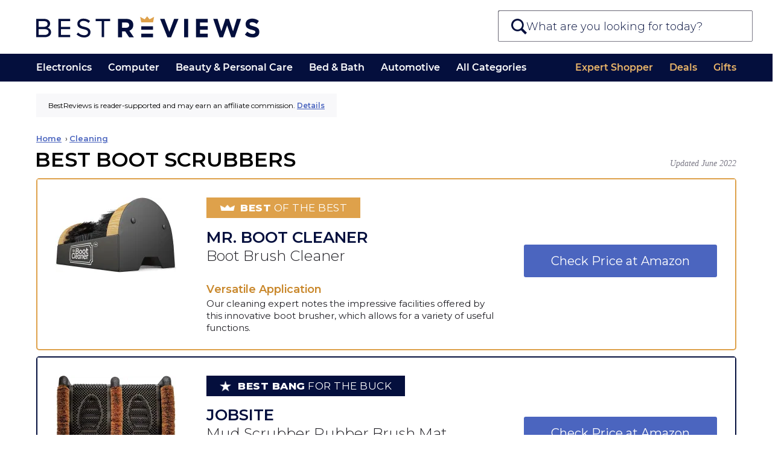

--- FILE ---
content_type: text/html; charset=UTF-8
request_url: https://bestreviews.com/home/cleaning/best-boot-scrubbers
body_size: 78815
content:
<!DOCTYPE html>
<html lang="en">
<head>
  <meta charset="UTF-8"/>
  <meta http-equiv="X-UA-Compatible" content="IE=Edge"/>
  <meta name="viewport" content="width=device-width, initial-scale=1.0"/>
  <title>5 Best Boot Scrubbers - Jan. 2026 - BestReviews</title>
  <meta name="description" content="Our team of experts has selected the best boot scrubbers out of hundreds of models. Don&#039;t buy a boot scrubber before reading these reviews."/>
  <meta name="robots" content="noai, noimageai">
  <meta name="partnerboostverifycode" content="32dc01246faccb7f5b3cad5016dd5033" />
  <link rel="preconnect" href="https://c.aps.amazon-adsystem.com" /><link rel="preload" href="https://config.aps.amazon-adsystem.com/configs/35d591eb-1820-423e-beae-f14d90cc7e10" as="script" fetchpriority="high" /><script async src="https://config.aps.amazon-adsystem.com/configs/35d591eb-1820-423e-beae-f14d90cc7e10" fetchpriority="high"></script><link rel="preload" href="https://client.aps.amazon-adsystem.com/publisher.js" as="script" fetchpriority="high" /><script async src="https://client.aps.amazon-adsystem.com/publisher.js" fetchpriority="high"></script>    
        <link rel="canonical"  href="https://bestreviews.com/home/cleaning/best-boot-scrubbers" />  <script defer src="https://cdn.cookielaw.org/scripttemplates/otSDKStub.js" type="text/javascript" charset="UTF-8"
          data-domain-script="051df16b-9d30-41a3-91f8-dbf5058f87c1"></script>
  <script type="text/javascript">
    function OptanonWrapper() {
      var link = document.querySelector('.donotsell');
      if (!link) return;

      link.addEventListener('click', function(e){
        e.preventDefault();
        e.stopImmediatePropagation();
        OneTrust.ToggleInfoDisplay();
      }, { capture: true });
    }
  </script>
  <script defer src="https://cdn.cookielaw.org/opt-out/otCCPAiab.js" type="text/javascript" charset="UTF-8"
          ccpa-opt-out-ids="SSPD_BG" ccpa-opt-out-geo="us"
          ccpa-opt-out-lspa="false"></script>
  
  <link rel="dns-prefetch" href="//cdn.bestreviews.com" /><link rel="dns-prefetch" href="//cdn0.bestreviews.com" /><link rel="dns-prefetch" href="//cdn1.bestreviews.com" /><link rel="dns-prefetch" href="//cdn2.bestreviews.com" /><link rel="dns-prefetch" href="//cdn3.bestreviews.com" /><link rel="dns-prefetch" href="//cdn4.bestreviews.com" /><link rel="dns-prefetch" href="//cdn5.bestreviews.com" /><link rel="dns-prefetch" href="//cdn6.bestreviews.com" /><link rel="dns-prefetch" href="//cdn7.bestreviews.com" /><link rel="dns-prefetch" href="//cdn8.bestreviews.com" /><link rel="dns-prefetch" href="//cdn9.bestreviews.com" /><link rel="dns-prefetch" href="//cdn10.bestreviews.com" /><link rel="dns-prefetch" href="//cdn11.bestreviews.com" /><link rel="dns-prefetch" href="//cdn12.bestreviews.com" /><link rel="dns-prefetch" href="//cdn13.bestreviews.com" /><link rel="dns-prefetch" href="//cdn14.bestreviews.com" /><link rel="dns-prefetch" href="//cdn15.bestreviews.com" /><link rel="dns-prefetch" href="//cdn16.bestreviews.com" /><link rel="dns-prefetch" href="//cdn17.bestreviews.com" /><link rel="dns-prefetch" href="//cdn18.bestreviews.com" /><link rel="dns-prefetch" href="//cdn19.bestreviews.com" /><link rel="dns-prefetch" href="//cdn20.bestreviews.com" /><link rel="dns-prefetch" href="//cdn21.bestreviews.com" /><link rel="dns-prefetch" href="//cdn22.bestreviews.com" /><link rel="dns-prefetch" href="//cdn23.bestreviews.com" /><link rel="dns-prefetch" href="//cdn24.bestreviews.com" /><link rel="dns-prefetch" href="//cdn25.bestreviews.com" /><link rel="dns-prefetch" href="//cdn26.bestreviews.com" /><link rel="dns-prefetch" href="//cdn27.bestreviews.com" /><link rel="dns-prefetch" href="//cdn28.bestreviews.com" /><link rel="dns-prefetch" href="//cdn29.bestreviews.com" /><link rel="dns-prefetch" href="//cdn30.bestreviews.com" /><link rel="dns-prefetch" href="//cdn31.bestreviews.com" /><link rel="dns-prefetch" href="https://www.google-analytics.com" /><link rel="dns-prefetch" href="https://www.googletagmanager.com" /><link rel="dns-prefetch" href="https://fonts.googleapis.com" /><link rel="dns-prefetch" href="https://ajax.googleapis.com" /><link rel="dns-prefetch" href="https://cdnjs.cloudflare.com" /><link rel="dns-prefetch" href="https://www.lightboxcdn.com" /><link rel="dns-prefetch" href="https://blue.bestreviews.com" /><link rel="dns-prefetch" href="https://cdn.cookielaw.org" /><meta name="ir-site-verification-token" value="362358649" /><meta name="p:domain_verify" content="25563f405330463ba3adf736fca8619d" /><meta property="fb:pages" content="848379871897765" /><meta name="msvalidate.01" content="58E47A88368684FD3390B03A1F6DC64F" /><meta property="og:image" content="https://cdn.bestreviews.com/images/v4desktop/chubby/73d5d97d1e33536f011b7be751f0d8dd.jpg" /><meta name="twitter:image" content="https://cdn.bestreviews.com/images/v4desktop/chubby/73d5d97d1e33536f011b7be751f0d8dd.jpg" /><meta property="og:title" content="5 Best Boot Scrubbers - Jan. 2026 - BestReviews" /><meta property="og:site_name" content="BestReviews" /><meta property="og:url" content="https://bestreviews.com/home/cleaning/best-boot-scrubbers" /><meta property="og:description" content="Our team of experts has selected the best boot scrubbers out of hundreds of models. Don&#039;t buy a boot scrubber before reading these reviews." /><meta property="og:type" content="website" /><div class="blocksv4-bestreviews-tracking-googletagmanager-googletagmanager" >    <script>
        (function (w, d, s, l, i) {
          w[l] = w[l] || []
          w[l].push({
            'gtm.start':
              new Date().getTime(), event: 'gtm.js',
          })
          var f = d.getElementsByTagName(s)[0],
            j = d.createElement(s), dl = l != 'dataLayer' ? '&l=' + l : ''
          j.async = true
          j.src =
            'https://www.googletagmanager.com/gtm.js?id=' + i + dl
          f.parentNode.insertBefore(j, f)
        })(window, document, 'script', 'dataLayer', 'GTM-M5BKX93')
    </script>
    <script>
        window.dataLayer = window.dataLayer || [];
        window.dataLayer.push({"cmURegion":"US"});
    </script>
    </div><script src="https://blue.bestreviews.com/script.js" async></script>
<script>
      window.NXSTdata = window.NXSTdata || {};
      window.NXSTdata.content = window.NXSTdata.content || {};
      window.NXSTdata.page = window.NXSTdata.page || {};
      window.NXSTdata.site = window.NXSTdata.site || {};
      window.NXSTdata.commerce = window.NXSTdata.commerce || {};
      window.NXSTdata.layout = window.NXSTdata.layout || {};
      window.NXSTdata.content = Object.assign(window.NXSTdata.content, {"pageType":"review","title":"Best Boot Scrubbers","description":"Our team of experts has selected the best boot scrubbers out of hundreds of models. Don't buy a boot scrubber before reading these reviews.","pageId":"4397","publicationDate":"2021-09-18T08:14:10-07:00","publicationDayOfWeek":"Saturday","lastModifiedDate":"2022-06-15T11:21:55-07:00","authorName":"Michael","persistentId":"bestreviews-1-review-4397"});
      window.NXSTdata.page = Object.assign(window.NXSTdata.page, {"urlHostname":"https:\/\/bestreviews.com","canonicalUrl":"https:\/\/bestreviews.com\/home\/cleaning\/best-boot-scrubbers","urlSlug":"best-boot-scrubbers","directoryPath":["home","cleaning"]});
      window.NXSTdata.site = Object.assign(window.NXSTdata.site, {"brandName":"BestReviews","domainName":"bestreviews.com","timeZone":"America\/Los_Angeles"});
      window.NXSTdata.commerce = Object.assign(window.NXSTdata.commerce, {"partnerName":"BestReviews","productCategory":"Home","productSubcategory":"Cleaning"});</script>
  <script>
    // Polyfils.
    window.supportsPassiveEvent = false;
    try {
      var opts = Object.defineProperty({}, 'passive', {
        get: function () {
          window.supportsPassiveEvent = true;
        },
      });
      window.addEventListener('testPassive', null, opts);
      window.removeEventListener('testPassive', null, opts);
    } catch (e) {
    }

    // Touch events and scroll fix for Safari and iOS.
    try {
      document.body.addEventListener('touchstart',
        function () {
        },
        window.supportsPassiveEvent ? {passive: true} : false);
    } catch (e) {
    }

    // Next seems not to be required anymore.
    (function () {
      var s = function (u) {
        var e = document.createElement('script');
        e.setAttribute('src', u);
        e.setAttribute('async');
        document.body.appendChild(e);
      };
      if (!window.matchMedia) s('//cdn.jsdelivr.net/npm/matchmedia-polyfill');
      if (!window.console) window.console = {
        error: function () {
        },
        log: function () {
        },
      };
      if (!window.addEventListener) s('//cdnjs.cloudflare.com/ajax/libs/es5-shim/4.5.7/es5-shim.min.js');
    })();
  </script>
<style type="text/css" data-url="//assets.bestreviews.com/3/f/3f6e0748850f78862a90c857fb8400ca.css?r=17684890158f00b204e9800998">
/*! normalize.css v8.0.1 | MIT License | github.com/necolas/normalize.css */
 html{line-height:1.15;-webkit-text-size-adjust:100%}body{margin:0}main{display:block}h1{font-size:2em;margin:.67em 0}hr{box-sizing:content-box;height:0;overflow:visible}pre{font-family:monospace,monospace;font-size:1em}a{background-color:#fff0}abbr[title]{border-bottom:none;text-decoration:underline;text-decoration:underline dotted}b,strong{font-weight:bolder}code,kbd,samp{font-family:monospace,monospace;font-size:1em}small{font-size:80%}sub,sup{font-size:75%;line-height:0;position:relative;vertical-align:baseline}sub{bottom:-.25em}sup{top:-.5em}img{border-style:none}button,input,optgroup,select,textarea{font-family:inherit;font-size:100%;line-height:1.15;margin:0}button,input{overflow:visible}button,select{text-transform:none}button,[type="button"],[type="reset"],[type="submit"]{-webkit-appearance:button}button::-moz-focus-inner,[type="button"]::-moz-focus-inner,[type="reset"]::-moz-focus-inner,[type="submit"]::-moz-focus-inner{border-style:none;padding:0}button:-moz-focusring,[type="button"]:-moz-focusring,[type="reset"]:-moz-focusring,[type="submit"]:-moz-focusring{outline:1px dotted ButtonText}fieldset{padding:.35em .75em .625em}legend{box-sizing:border-box;color:inherit;display:table;max-width:100%;padding:0;white-space:normal}progress{vertical-align:baseline}textarea{overflow:auto}[type="checkbox"],[type="radio"]{box-sizing:border-box;padding:0}[type="number"]::-webkit-inner-spin-button,[type="number"]::-webkit-outer-spin-button{height:auto}[type="search"]{-webkit-appearance:textfield;outline-offset:-2px}[type="search"]::-webkit-search-decoration{-webkit-appearance:none}::-webkit-file-upload-button{-webkit-appearance:button;font:inherit}details{display:block}summary{display:list-item}template{display:none}[hidden]{display:none}@font-face{font-family:'Montserrat-SemiBold';font-style:normal;font-weight:600;font-display:swap;src:local('Montserrat SemiBold'),local('Montserrat-SemiBold'),url(https://fonts.gstatic.com/s/montserrat/v14/JTURjIg1_i6t8kCHKm45_bZF3gnD_g.woff2) format('woff2');unicode-range:U+0000-00FF,U+0131,U+0152-0153,U+02BB-02BC,U+02C6,U+02DA,U+02DC,U+2000-206F,U+2074,U+20AC,U+2122,U+2191,U+2193,U+2212,U+2215,U+FEFF,U+FFFD}@font-face{font-family:'--montserrat-system-fallback';ascent-override:98%;descent-override:19%;line-gap-override:normal;advance-override:87%;src:local('Verdana')}html{-webkit-text-size-adjust:100%;text-size-adjust:100%}body{margin:0;background-color:#fff;font-family:'Montserrat',--montserrat-system-fallback,'Verdana',sans-serif;font-stretch:normal;font-kerning:none;overflow-x:hidden}*:after,*:before{box-sizing:inherit}.header-text{font-size:80px;line-height:90px;font-weight:700}.header-h1{font-size:36px;line-height:40px;text-transform:uppercase;letter-spacing:-1px}.module-h1{font-size:36px;line-height:40px;letter-spacing:-.02em}.header-h2{font-size:22px;line-height:38px;letter-spacing:-.02em;font-weight:400}.widget .subtitle-split,.widget .header-h1,.widget .header-h2{text-transform:none!important}.widget .header-h1{letter-spacing:-1px}@media (max-width:768px){.widget .header-h1{font-size:28px}}@media (max-width:320px){.widget .header-h1{font-size:26px}}.product-header{font-size:20px;line-height:20px}.slidebar-header{font-size:17px;line-height:30px;letter-spacing:30px;font-weight:600}.main-text{font-size:17px;line-height:30px}.label-text{font-size:16px;line-height:25px}.uppcs{text-transform:uppercase}p{margin:25px 0;padding:0}.blue-title{color:#333e48}.darkblue{color:#21272e}.blue{color:#225d8d}.brown-base{color:#cea052}.brown-active{color:#bb9048}.brown-event{color:#a17c3d}.gray{color:#7a7a7a}.gray-light1{color:#949494}.gray-light2{color:#adadad}.silver{color:#f2f2f2}.silver-light{color:#fafafa}.cyan{color:#4cbd99}.blue-light{color:#4ab8eb}.purple{color:#9664c5}.grid{width:964px;margin:0 auto}.grid-row{clear:left}.grid-row:after,.grid:after{content:'';display:table;clear:both}.grid-cell{margin-right:32px;float:left}.cell1{width:51px}.cell2{width:134px}.cell3{width:217px}.cell4{width:300px}.cell5{width:383px}.cell6{width:466px}.cell7{width:549px}.cell7>p:first-child{margin-top:0}.cell8{width:632px}.cell9{width:715px}.cell10{width:798px}.cell11{width:881px}.cell12{width:964px}.grid-row>.grid-cell:last-child,.grid-cell.last{margin-right:0!important}@media (max-width:1080px){.grid{width:auto}}@media (max-width:767px){.grid,.grid-cell,.cell1,.cell2,.cell3,.cell4,.cell5,.cell6,.cell7,.cell8,.cell9,.cell10,.cell11,.cell12{float:none;width:auto;max-width:100%;margin:0}}a{color:#cea052;text-decoration:none}a:hover{color:#bb9048;text-decoration:underline}a:active{color:#a17c3d}ul.menu,ul.menu li{margin:0;padding:0}ul.menu li{list-style:none}*:focus{outline:none}:-moz-ui-invalid:not(output){box-shadow:none}.field{padding:7px 15px;font-size:16px;background-color:#fff;border:1px solid white!important;-webkit-border-radius:5px;-moz-border-radius:5px;border-radius:5px}.field:hover{border:1px solid #adadad!important}.field.active{border:1px solid #cea052!important}.button{font-size:15px;padding:9px 0;width:130px;border:none;margin:15px auto;border-radius:2px;background-color:#4b65bf;color:#fff;cursor:pointer;display:inline-block;text-align:center}.button:hover{background-color:#4b65bf;color:#fff}.button-danger{padding:5px 15px;font-size:16px;color:#e23434;background-color:#fff0;cursor:pointer;border:2px solid #fff0;font-weight:lighter}.button[disabled]{opacity:.9;filter:grayscale(1);pointer-events:none}.button:hover,.button:active{background-color:#4b72cc}.button-danger:hover{background:#fff0;border-color:#e23434}.button-primary{border-radius:0;font-weight:400}.button-secondary{border-radius:0;padding:7px 15px;font-size:16px;color:#225d8d;border:1px solid #9b9b9b;cursor:pointer}.price-button{width:50px;padding:3px 0;font-size:14px;color:#cea052;border:1px solid #cea052;text-align:center}.price-button:hover,.active-button{background-color:#cea052;color:#fff}.cke_editable{background-color:#fff}ul{margin:0;padding-left:20px}ul li{padding-left:5px;margin-bottom:5px}iframe{border:0}#go-top{display:none;position:fixed;bottom:0;right:20px;width:42px;height:42px;background:#fff;color:#ccc;border:1px solid #ddd;border-bottom:0;border-radius:7px 7px 0 0;z-index:100000;box-shadow:1px 1px 16px 2px rgb(0 0 0 / .1);cursor:pointer}#go-top:after{font-family:'Arial',sans-serif;content:'\25B2';font-size:22px;line-height:42px;vertical-align:middle;width:42px;text-align:center;display:inline-block}.loader{border:2px solid #f3f3f3;border-top:2px solid #333e48;border-radius:50%;width:30px;height:30px;margin:32px auto;animation:spin 2s linear infinite}@keyframes spin{0%{transform:rotate(0deg)}100%{transform:rotate(360deg)}}a.icon-mail:before{content:'';display:inline-block;width:22px;height:22px;margin-right:.67em;background:url(//cdn11.bestreviews.com/images/v4/icons/Subscribe_ico.svg) 50% 50% no-repeat;background-size:contain;vertical-align:middle}.widget video{width:100%}.check-price{width:117px;margin:10px auto;padding:3px 0;font-size:16px;text-decoration:none;border:1px solid #cea052;background:#cea052;color:#fff}@media (min-width:768px){a:hover .check-price,:hover>.check-price,.check-price:hover{color:#cea052;background:#fff}}@media (max-width:767px){.check-price:active,.check-price:focus{color:#cea052;background:#fff}}.widget-productsingle :hover .check-price{background:#cea052;color:#fff}.active-price-btn{color:white!important;background-color:#cea052!important}.active-cell{background-color:#f2f2f2!important}body.no-header-footer{margin-top:0}a{color:#4b65bf;text-decoration:none}a:hover{text-decoration:none}#frame{min-width:290px;margin:0 10px}#container{min-width:290px}#content{min-width:290px}#content .not-found-text{padding:15px 0 0 0;color:#666;text-align:center}.br-section-header-line{display:block;width:18px;height:1px;border-bottom:solid 3px #cda053;margin:0 auto 3px}@media (min-width:768px){.br-section-header-line{display:block;width:33px;border-bottom:solid 4px #cda053}}@media (min-width:1280px){.br-section-header-line{display:block;width:35px;border-bottom:solid 5px #cda053;position:relative;margin:0 0 9px}}.br-arrow-right,.br-arrow-right-large{display:inline-block;width:0;height:0;border-top:4px solid #fff0;border-bottom:4px solid #fff0;border-left:5px solid #4b65bf;position:relative;top:11px;right:1px}@media (min-width:768px){.br-arrow-right-large{border-top:4px solid #fff0;border-bottom:4px solid #fff0;border-left:5px solid #4b65bf}}@media (min-width:1280px){.br-arrow-right,.br-arrow-right-large{border-top:4px solid #fff0;border-bottom:4px solid #fff0;border-left:4px solid #4b65bf}.br-arrow-right-large{border-left:5px solid #4b65bf}}.search-component .autocomplete-placeholder .results{list-style:none;margin:0;padding:0;font-size:.8em}.search-component.show .autocomplete-placeholder .results{display:block}.search-component .autocomplete-placeholder .results li{margin-bottom:0;padding-left:0}.search-component .autocomplete-placeholder .results a{display:block;height:25px;padding:15px;border-top:1px solid #e3e3e3;color:#040f3d;background:#fff;line-height:30px;overflow:hidden;text-overflow:ellipsis;white-space:nowrap}.search-component .autocomplete-placeholder .results .selected a,.search-component .autocomplete-placeholder .results a:hover{background:#040f3d;text-decoration:none;color:#fff}.search-component .autocomplete-placeholder .results .info{vertical-align:middle;text-align:left}.search-component .autocomplete-placeholder .ajax-search-info{padding:15px 10px 10px 10px;border-top:1px solid #e3e3e3;color:#225c8b;background:#fff;word-wrap:break-word}@media (min-width:768px) and (max-width:1280px){.search-component .autocomplete-placeholder .results a{overflow:hidden;line-height:35px;vertical-align:middle;height:35px}}@media (max-width:360px){.search-component .autocomplete-placeholder .results a{padding:0 8px 0 10px;overflow:hidden;line-height:42px;vertical-align:middle;height:42px}}.site--link-more{border-bottom:1px solid #4b65bf;color:#4b65bf}.site--link-more:hover{color:#4b65bf}.site--link-more:after{content:'';display:inline-block;margin-bottom:.12em;margin-right:-.52em;border-top:.23em solid #fff0;border-bottom:.23em solid #fff0;border-left:.32em solid #4b65bf;margin-left:0}.floating.is_stuck{overflow:hidden}.content-builder-revision-notice-wrapper{height:1.8em}.content-builder-revision-notice{position:fixed;top:0;left:0;right:0;width:100%;padding:.4em;font-size:14px;background:#ffd291;color:#542a00;text-align:center;z-index:999999}.title-br-ckeditor{color:#2b4c78}.gold-br-ckeditor{color:#cea052}.wtbr-text-block{position:relative;padding:34px 30px 0 33px;font-size:14px;font-weight:400;font-style:normal;font-stretch:normal;line-height:1.71;letter-spacing:normal;text-align:left;color:#040f3d;display:block}.wtbr-text-block:before{content:"";position:absolute;left:0;right:0;top:0;height:8px;background:#040f3d}@media (min-width:768px){.wtbr-text-block{display:none}.wtbr-text-block:after{content:"";width:100%;background:#cbcbcb;position:absolute;right:0;left:0;bottom:0;height:1px}}.wtbr-text-block .title{font-size:19px;font-weight:600;font-style:normal;font-stretch:normal;line-height:1.63;letter-spacing:normal;text-align:left;height:30px;color:#040f3d;text-transform:uppercase}@media (min-width:1120px){.wtbr-text-block .title{width:285px}}.wtbr-text-block .tablet{display:none}.wtbr-text-block .phone{display:none}.wtbr-text-block .disclaimer-text{font-size:12px;font-weight:600;font-style:italic;margin-top:10px;display:block;color:#225d8d}.wtbr-text-block .text-partners{font-size:13px}@media (max-width:1120px) and (min-width:767px){.wtbr-text-block .text-partners{font-size:12px;margin-top:-5px}}.wtbr-text-block .text-partners span{font-size:12px;font-weight:600;font-style:italic;display:block;margin-top:10px;color:#225d8d}.wtbr-text-block .title-partners{margin-top:-10px;display:block}@media (max-width:1120px) and (min-width:767px){.wtbr-text-block .title-partners{margin-top:-5px}}.wtbr-text-block .text-link{font-weight:600;color:#4b65bf;text-decoration:underline}.wtbr-text-block .text-link:hover{color:#4b65bf}@media (max-width:767px){.wtbr-text-block .text-link{color:#f3b45b}}.wtbr-text-block .read-more{color:#4b65bf;font-weight:600}.wtbr-text-block .read-more-text{text-decoration:underline}@media (max-width:1119px){.wtbr-text-block .read-more{font-weight:600;line-height:0}}.wtbr-text-block .br-arrow-right,.wtbr-text-block .br-arrow-right-large{vertical-align:-1px}@media (max-width:1119px){.wtbr-text-block .br-arrow-right,.wtbr-text-block .br-arrow-right-large{top:-1px;border-left:5px solid #4b65bf}}@media (max-width:1119px){.wtbr-text-block{line-height:1.8;padding:20px 15px 0;font-size:12px}.wtbr-text-block .title{font-weight:600;font-size:17px;line-height:1.54;text-transform:uppercase}.wtbr-text-block .tablet{display:block;margin:10px 0 8px}.wtbr-text-block .default{display:none}.wtbr-text-block .phone{display:none}.wtbr-text-block .disclaimer-text{display:inline}}@media (max-width:767px){.wtbr-text-block{padding:31px 20px 35px;margin:0;box-shadow:none;background:#040f3d;color:#fff;text-align:center}.wtbr-text-block .tablet{display:none}.wtbr-text-block .default{display:none}.wtbr-text-block .phone{display:block}.wtbr-text-block .title{font-size:18px;line-height:1.22;font-weight:600;color:#fff;width:68%;text-align:center;margin:0 auto 25px}.wtbr-text-block .title:before{position:absolute;content:"";width:18px;height:1px;border-bottom:3px solid #cda053;top:15px;left:0;margin:0 auto;right:0}.wtbr-text-block .text{font-size:14px;line-height:1.79;width:87%;margin:0 auto}.wtbr-text-block .read-more{display:block;width:105px;margin:15px auto 0;color:#f3b45b}.wtbr-text-block .read-more .br-arrow-right{top:1px;right:-3px;border-left:5px solid #f3b45b}.wtbr-text-block .disclaimer-text{display:block}}.sortable-placeholder{border:1px dashed #ccc;visibility:visible!important;height:50px;margin:0 2px}.sortable-helper{background-color:#f7f7f7;border:1px solid #ddd;box-shadow:0 2px 4px rgb(0 0 0 / .1);padding:10px;height:50px;line-height:50px;grid-column:span 1}.widget-productmatrix-default-hidden{position:absolute;top:-10000px}.widget-productmatrix{border-collapse:separate;width:100%;max-width:1160px;margin:0 auto;position:relative;z-index:999;background-color:#fff}@supports (-ms-ime-align:auto){.widget-productmatrix{box-shadow:0 10px 50px -7px #ccc}}.widget-productmatrix .fivestar-rate-wrapper{height:14px}.widget-productmatrix .fivestar-rate{height:14px;width:70px}@media (min-width:1280px){.product-matrix-headers .badge,.product-link .image{height:50px}.product-matrix-header.image,.image-wrapper{height:206px}}.widget-productmatrix .product:hover{z-index:10}.widget-productmatrix .product-link{height:100%;display:block;text-decoration:none}.widget-productmatrix .product-link:hover .amazon-btn:not(.amazon-all-button){background-position-x:-85px}.widget-productmatrix .image-wrapper{display:block;text-align:center}.widget-productmatrix .image-wrapper img{max-width:92%;width:auto;max-height:160px;display:block;margin:auto;object-fit:contain;aspect-ratio:1;image-rendering:-webkit-optimize-contrast;top:0;bottom:0;left:0;right:0}.widget-productmatrix .product-name{text-align:center;font-weight:600;font-size:18px;color:#333e48;padding:5px 10px 0 10px;word-wrap:break-word}.widget-productmatrix .product-model{text-align:center;color:#7a7a7a;font-size:15px;line-height:22px;padding:5px 10px 0 10px;word-wrap:break-word}.widget-productmatrix .check-price{text-align:center;background:#4b65bf}.widget-productmatrix .product-desc.bottom .headline{display:block;padding:0 23px;margin:16px 0 -13px 0;font-size:12px;font-weight:600;font-style:normal;line-height:1.33;letter-spacing:normal;color:#040f3d}.widget-productmatrix .product-desc p{margin:0;padding:16px 23px;text-align:left;font-size:13px;color:#555;min-height:104px}.widget-productmatrix .product-desc-label{text-transform:uppercase}.widget-productmatrix .product-matrix-header.note.bottom,.widget-productmatrix .bottom .product-desc-label{color:#333e48}.widget-productmatrix .product-matrix-header.note.good,.widget-productmatrix .good .product-desc-label{color:#009848}.widget-productmatrix .product-matrix-header.note.bad,.widget-productmatrix .bad .product-desc-label{color:#ea4850}.widget-productmatrix .check-price{transition:all 0.2s ease-out;border:none}body.product-matrix-ie-compat .widget-productmatrix .check-price{transition:all 0s ease 0s}.widget-productmatrix .product:hover .check-price{transform:scale(1.1);background-color:#607bd8;color:#fff;border:none;box-shadow:0 6px 9px -5px rgb(171 171 171)}@media (min-width:768px) and (max-width:1024px){.widget-productmatrix{max-width:1160px}}@media (max-width:1280px) and (min-width:769px){.entity-layout-syndicated .widget-productmatrix{width:100%}.widget-productmatrix .product-name{font-size:17px}.widget-productmatrix .product-model{font-size:13px}.widget-productmatrix .product-titles{padding-bottom:18px}}.product-matrix .column-highlight{margin-left:-3px;display:none;border:3px solid #cea052;top:-3px;bottom:-3px;position:absolute;pointer-events:none}.widget-productmatrix .media-background-wrapper{position:relative}.widget-productmatrix .media-background-wrapper .video-loading{position:absolute;display:none;top:0;left:0;width:100%}.widget-productmatrix .product-rating{text-align:center;padding:5px 0 15px 0;letter-spacing:1px}.widget-productmatrix .product-rating p{margin:0}.widget-productmatrix .product-rating .average-rating{position:relative;appearance:none;width:auto;display:inline-block;vertical-align:baseline;font-size:22px}.widget-productmatrix .product-rating .average-rating:before{content:'★★★★★';top:0;left:0;color:rgb(0 0 0 / .2);background:linear-gradient(90deg,#DEA14B var(--percent),rgb(0 0 0 / .2) var(--percent));-webkit-background-clip:text;-webkit-text-fill-color:#fff0}.widget-productmatrix .product-rating span{font-size:15px;font-weight:600;color:#040F3D}@media (min-width:768px){.widget-productmatrix .product-rating .average-rating{font-size:15px}.widget-productmatrix .product-rating span{font-size:13px}.widget-productmatrix .product-rating{padding:5px}.item-info.specs.product-matrix-headers{min-height:80px}}@media (min-width:1120px){.widget-productmatrix .item-info-rating .label{display:block}.widget-productmatrix .product-rating .average-rating{font-size:19px}.widget-productmatrix .product-rating{padding:17px 0 0 0}}@media (max-width:767px){.widget-productmatrix .media-background-wrapper .media-background,.widget-productmatrix .media-background-wrapper{aspect-ratio:2.88}.widget-productmatrix .dividing-line-container{display:block}.widget-productmatrix .h-item{display:none}.widget-productmatrix .product-matrix .dividing-line-container{display:block;border-top:1px #AFACBA solid}.widget-productmatrix{border-radius:0;box-shadow:none;max-width:100%;width:100%;margin-bottom:0}.product-matrix-chubby-info .widget-chubbyhero-info{padding-top:0}.product-matrix-chubby-info .widget-chubbyhero-info .last-updated{top:10px;color:#7b7986;text-align:left}.product-matrix-chubby-info .widget-chubbyhero-info .info-text{text-align:center;font-size:11px;line-height:1.55;margin-top:10px}.product-matrix-chubby-info .widget-chubbyhero-info .info-text p{display:inline-block;background-color:#f8f8fa;padding:11px 20px;margin:0 20px}.product-matrix-chubby-info .widget-chubbyhero-info .info-text a{text-decoration:underline;font-weight:600}.product-matrix-chubby-info .widget-chubbyhero-info .breadcrumbs{font-size:12px;font-weight:600;padding:0 20px;margin-top:18px;line-height:1.4}.product-matrix-chubby-info .widget-chubbyhero-info .header-text{font-weight:400;font-size:26px;margin:18px auto 0;padding:0 20px;text-align:left;line-height:110%!important}.product-matrix-chubby-info .widget-chubbyhero-info .header-text a:before{content:"";display:block;border-bottom:4px solid #cea052;width:30px;margin:0 auto;top:-13px;position:relative}.widget-productmatrix .media-wrapper{display:none}.widget-productmatrix .product{position:relative;overflow:hidden;display:block;background:#fff;margin:10px 10px 20px 10px;box-sizing:border-box;width:auto;border:none}.widget-productmatrix .product:not(:first-child){content-visibility:auto}.widget-productmatrix .product:before{content:"";height:48px;display:none}.widget-productmatrix .badge{height:0}.widget-productmatrix .badge{display:block;color:#fff;font-size:16px;text-align:center;border-bottom:none}.widget-productmatrix .product.bestbucks .badge,.widget-productmatrix .product.bestbest .badge{display:block;color:#fff;font-size:16px;text-align:center;border-bottom:none;height:30px;line-height:30px}.widget-productmatrix .product .badge:after{content:"";display:block;position:absolute;top:0;left:0;height:31px;width:100%;z-index:9;background-size:100%}.widget-productmatrix .product.bestbest .badge:after{background-image:url("data:image/png;base64, iVBORw0KGgoAAAANSUhEUgAAAqgAAAA9CAYAAABhjJuFAAAACXBIWXMAABYlAAAWJQFJUiTwAAAAAXNSR0IArs4c6QAAAARnQU1BAACxjwv8YQUAAAwySURBVHgB7d0/jBTnGcfxF7jDwC1c+Hu2IixhaIyE3BjJxo0jrKRwZCSXKVI4Cl0sU1pJ6cilkdKBEskNXSwloUkEchoTS9A4LtzYIBlZ9tlwZ8wdB3cceH7v7nuMl5mdd3Zndp7d+36kE9YZdmdnZ3d+877P+4xzAAAAgCEbrr7/6kMHAAAAGLHRAQAAAIYQUAEAAGAKARUAAACmEFABAABgCgEVAAAAphBQAQAAYAoBFQAAAKYQUAEAAGAKARUAAACmEFABAABgCgEVAAAAphBQAQAAYAoBFQAAAKYQUAEAAGAKARUAAACmEFABAABgCgEVAAAApkw4AKjYxNQ+t3nXM27j5qm13z1YXnT3F751y/NX3SjRawkerCz61wEMU/oYlPuL3zpg3BFQAYOe+uW7bsuTR6L/fjv8zbrluatu8frH7k7yU9Vjd7v7zafu6/+8/djvFUannz3hWgePu4nWTOFj3P7igrs7+6kPrfo3e1865arw3UfvuYUvLrp+6XW0Dr7ipva/8FjIFu3n9vZf9NsfY6K1z+1//W+uH1//++3C59nz0ltue7LNg0jvt/T2Xv/gDf8elRGOsflPzrnvk59ef6esvOMvdpuKpD9LMe9xXe/tlpkjyXt63G17+sXHjkFtY3v7LvjPerho0r956lfvukH0u3+BqhFQMdZ2Pvcbt5p8ef/w2T/cONMJTGFKP61Dr/gTrE4yZYNFv7YlYU4Bs/tEmkdBQT9hO61QwP5ZcsykX4e2MQQABW/9tA7N+P2skDD733dK7Wc9XtVCqMqycXNr7fX0eu6mRob1vA+WF6L//urKYNtZ9HzaX+nP0p0vP3Y3r5yJeo+rem93H/2925Eci+nHDc8fPuvpz5AuAhSmNcLfaxvChWOvfTDo/gWqQkCFCRqFqDpMaTRBYUMUJGJHu2LpRGF1ulcnop//+i9+hKbuKXWF05lf/Mn1I0z7uxnXuL3JKGSrMwoZRs8WkhGq7vd4885n3I7Dr7mtyfGloKDRsxvJ6OPtyFHb6x/8zlVt7vJZ/5MlPapWx3MP6lZy8Zg3ylqHm5fPFI6w6/tIx4IucLc9/YL/rMdcSFWxf0M41XGnfaOL66zvGb2vrUPH/cj5auf/67jttQ37X/+r/26I2QdA01gkBRP2Hjvlp3mrohOMAkegAKXfVUUnrpmX+wtlw6KTqk52dRvkOW4ZGdnWawjh9GYS9L46/2ZuMFDgv/HRaR9YNLome5LR4+0VHr9oli6aFJp1gSd+tHKm/7KYWPqOCiOnsx++47ch7yJYF9w6DlWC0aukBxhVjKDChJXFWT9FrOCnurVBawhVb5augwy/U/AYZNRTIVrbqMdebOCkoDrB7pFmjeJNP/taZt2nTqyxI70KWzFTrSupBRp59aZh9EcjOo+mx/f57dHIo/6NpiLD+6y/o9q3LHl1g3l/v+xIvN7PEArK1K/qeTS9v+fYW257MhW86+hJt9SpqcV4UAjUcaZjUCOpVc/CdAsXSXrO2OfieMO4IqDChOW5a84dbE9NDxpUNRqbFZr0O4169lPzqNETbVM6LOUFpDrdzQhA+p2mojXVnFUDGhtQY+vs0hSOMx8rawpx1q39rjvY3umxsOvAb89n/r6K2tX0iFW/x9vclbPuiU7Noo49FpiMF108b3FH3KbI+upBhFme+4vV1ykDo4Ypfpigkba0EFTbI6HxU/OhZiyPAubu5+OnpH39XrINquHrHsnr3uYm9Vr0UGedbN6iqKLnVBAcZt1hHr2/eg1hoUk/9Fpvduo/w4g1xsfGyZb/c3UI9eZrsw1TBoqygYYRUGFC3kIenfA1Mrg3mUYtCqphBXaRHYdP/GSFbBY9V14wLdrmJmzpTJt3S0+x1yHvsVXTqfdMC4osm+4cB7c++6cbRHtkuz3q1Rqw3RPs0PfAE7sO+P8O9cZ1Cs+h7xxqmrHeMcUPE0KbnLz+mWr3op+Fzy+4+f+fy6zD3FVisY4CVNbKfo1+7UpGWFVT2EvdwS/P7udPPjZSGlriZPnu0mkXS4G8iIJcumWXTqjTGWE/3Yop9Gxc6tTz1V3HV0bYb1Vsk2qStS8ULsa9rdl6oIs+LbTUsbzQ6dlbt3TNqxbeaRv0mRu1m1sAVSCgwox7c9cKG7yHoNru+3fBB1WNcsy8/EdXllb2f3X+D/4xQpN5jazGTNGuNHQnl17lC2kKhVrwU6YMoWjfS/e+0QlVz5EXkMO/CT0b3XOPGt1nXWgMU3pEvor+lWFfT05V1y3CgqyLoiJlynJ0Q4TYfVbm5gj5z/di7rG+cXLK15qmL/rKtMHSrEEMXxZyJbstmBbe6WJb7aPC9134zPiLPBbiYZ0goMIMffFORQYwTeVroY1GF/JWsBcJK/tVDxkbTANL9adZFCiGVQupE2p314RewuiqAqtqN5tqkZOu86tyNLxov6sXZQyFEAsLrmIvivrVawagmwKaG/BaQq+nzIWeexi/0LB1KK68Q4EzL6DqedQ+auHzi77Paeh6EWYkJPTpvXP9f4RVjC0CKswoO4qlL+1B+3zqMWLqVrs1sYK/jLDITCe3MtP8/dAJUs3B0y24YrfRj2L/681GpjDTK6WruOmC7kAkRY/Tz8VUk7JamxXR5zI2dGomRGEsRhXHiUZEi+pJ0y3Rpg+f8BfOsx/+ufD5Q9/UIjHH2t3ZR+UwmuoP26M/tW936yfZzxrdnTew4BCoGgEVZliqTSzSVE3YrZzm8Tqhbs1YKKURF5UjxExRxvRB7TVyvODvvHTRL4xKn0yLRhR1km1ipDC9H7XfBh0VD9PaReUf1//+hhsl/Uwplwn7euxhfvaj7iqXaommC1hdeGnBpJri93ptdb2OEFa/d+2LKd29TSVJCqr+1ryTU7kjssCoIqDCjKKFUlak780+bFp8kxcWFJB0e9PuQKgTWUxA7acPahaFd/2EhUIhsFZxM4EqhZsD+CbsyQl/0ICqWkopGl2/v8iU7CjRZydcbO2I/CzVScdtuBgM4VmdSbRIb5Qu8oEitJmCKVooZd29eZvbqHCZVSah8FflbV7LCmG11128muodutQ5oQ/a0ifd5kt1gRgv9zozJrFlC8OisBw+89a2DRgUARWmjMIdVKwukFIIzRt9rrPxt2pPtfBHf/YKmqHdVN7/[base64]/M0Z1BxdrycmaOq17j12au219rPaHfb5i6tOe6c7X9ZbvqGbhGxwLrpHsD5/4aKP0hKMGwIqTNGXsoKP1emq9kKu0QkhvmH/pfdcXbYPeFtP9UBdKDliWYcbl067B8noWLhdrk78Cqnavu5wr9E0BZbQO9c3Xb98prF+rqhH+n0W1XrWfaxufbJdy6zQqQvLvLtIhRuLhLKU+U/OcXGEsUNAhTlL38Q37B826w3603SCUzit88SllcO9al97KXOHnmGYu3zWv7/pkgVRMAl3LFOv0/TFk/axyh1G6biwRkGr7CI1tSXr97jeffSkf497yXqfYy70Ym/CEOjzo+Mu0OtS6GzfReqntwoOuj9v1j5HQFUIqDDH8kKpJcNtXEL7K22jepoOo+WMpsf1oxFH3UKyqO9pONlqxMdiS5zQvkevRyFBK6MVBtKBQK9BU71V3HYT7dHAYc6YxDxfOE7LfpbKXqht6toOhW7dRUqBUyO3am+lY7C7dptjEOvBhqvvv/rQAUBFtJArq7XV8tw1f/[base64]");background-size:340px;background-repeat:no-repeat;background-position:center;background-color:#dea14b}.widget-productmatrix .product.bestbucks .badge:after{background-image:url("data:image/png;base64, [base64]/4zc9Z3h3vn+7135/n3Q0/A7r75uJ//e8655yYJAAAAAEBE7Ni5sHwrAQAAAACIhG8kAAAAAAARgUAFAAAAgKhAoAIAAABAVCBQAQAAACAqEKgAAAAAEBUIVAAAAACICgQqAAAAAEQFAhUAAAAAogKBCgAAAABRgUCdMxZ3350spR8AAACAsYJAnTMOP7Sc/CD9AAAAAIwVBOqcceShg9kHAAAAYKzsTGBu2LXwzeTQwXu3/vvm5n8TAAAAgLGBBXWOMHEqDuPmBwAAgJGCQJ0jDjuu/UMHDyQAAAAAYwSBOkesYEEFAACAOQCBOiespBZTN71UHo+KFRUAAADGB5uk5oQjHouprKirl68kMDxaAOxOFwQH7tmz7efXb/wjWf/iGhvU5oB9ad3OU/0uOgvYzfT5aaMQIxpbF9KPsZH2Obgz2bFzYflWAqPnz5+/lewvTabq2Hv2/SiJkaOPfT958/WTrb5z/cZX2Tu9896nydrlv2ZiYahrl9mblpvv+orzPfHTH27bkObj6hdfpp9ryelX3t66zv9uriVDoEXH/Q+faPS3sqz/8eLZpA1Wzh9eupx8fOnzYDlXofJXPZQ5e/73ybMnzzW5RPJGeo1jpWu8894fkieffrnyey/8/CfJi+mnjL6n71eh8tJiT8++y5kky6ym7U/tsO56dfRpq6E2auj5j2dt9YC3vfraaB2hsvVdW9f8KG1DXcqoS7stU+4n1p5Ope+rd26D1VPVmNrnmevqsuqZmtB07DS+XH8/88ip/NoaOey7TfqbobJT3cioUu53WkipPdX1NyuPNuOj+z3dR99Tn4A4wII6B8gyUhan9nMNFF0ERows7f5u9rHJtstE0xWVpQaxOmFq7L9nb/bR4NdmoI4Bt5x/9fLx1uWssvKJU6Gf61pdrXf6vtrz0PWuSVEC5kjD2G2VjT4Sa8+ePJuJ+b4M1U9NmGoh5U72uv5mUe4aL9w2qvbZRqjerLDALmXjUX5tlafK6Mmnz7QSOnrOqmexcKaq57i5+Z9kVkx7zK27n9unJVSHarN9UTt8NR1j3HHV6lTPaXOY2980Hg01nroi/9HHn0ecRgYCdQ6oEk06VepcarWaR8ySM2mRqkn+s9Qy0vUIWVksxozK2SwiTf8+hImnPnWm62+kFiFZVIZAk2DX+tV3P/jtmd6LJU3Gewfwduh5LqTPYwtWicLTr7yVTbxlISfLqiZo+2gckQWpibjS9aqsVIuZqDiQWlyfyMpV5SuR2rTOdP2q8jArnazxMS7+9k7Rc9W07egAl1++fCIrN7XZLtbRIVGbkzi1nN2ap+SZKD+Tfi/[base64]/Jw3UlgQY0EicyuA4ZcNyFkFfly/XdJF55LrRPTdgNpoCgPFvkKejnoNt6XuhKbrH5llWnqwnEn9NB9dc933vtkK4hfz7mvcGuaeNLv3b/3YW6sMhINvg0CNsH0QZaKssWvrpybbLpTe6sTIXafPpOCrnGhsAL1WQDUCTK9r8pb7cFOavPFej+SugdnvRAxS7eJ06bPY39vZaFQh/sffiYZCgkApcDTtftaz6EfasenX/l1akF9qXG40tBovNOiXzSJKXeRiFUce58Nfuq/Jk5jtcBDDgI1ErRC1GQ4lAXDpUrA+tCE1TZmbCg0qfrua0LZJ56alteHlz5vPTmuBKyGutajj//C8/PL2T00CMuq5ro0Qy5RCYIlz3udHjDWqsxGRTmrDnxu+ibWr6aLLC3I+r5b7l5/KRNTXSYstaVQ29FC5tGA6JQl+Y3Xn+8kBieFuelFF7Fs76HNlhIuFpc6FBIVimc+VsQgw+y44ixwZ7FHQWOLxpJ8nmkuTo2+4vSzYiPb6ULsQrzg4o8IiyWa5QAu4XVf6m6JMR7nSsD6GWO6nHwjQrPd6rERSutSV84hwafFTpl800P/0AxtxDFrTFtCYtriK0MTt7kk1VdiEKfCwnwkKrtu9FC924StxdWQmNV/ccZhELC9Dqbddt0NlL5xYZKYOJU41hx7ioVS9CBQI0QdZ9oTn8SHBJWsgjEKPg0qoUnz3Qm6aDYDZSE3vtxECt6fp7g625DgY7Um7ssXC52HQXzqbVNDxcBpwmt7LU1WIeupLKd1fUC/V1+JQZwuFrucxWs9LUK28UTls2+AGF+ID0vdNgvXtsWnhzw4kwJxOk5w8UeK5XKTOyQUEzgUFkMXQ4oNCb+ycFgoYv98QlATalORIIFbtaFM5K7O2/F3tvvZd2/XrWo5JWVVWwtsSokJlWc5h2JVOeu9PqqIR14J5Nq0GFxZ5sphA/p7iaD1Adqdrr2e1kHTmOlQ2MsYN7UtOimX+pblzSK9k6X2WR9oTPj2wl1b14fZoH79QjGf5LGo0xdp5jXReDItbPMf4nR8IFAjxmJ0ZLma1A5YCbxTPfJSDk2en7GZ5UbP/rMWbnSVX10Z7kj/KaM0PSr/KtyckkIDsETZWqSpS6pylZbRuzxVEyt2zHMt28ktznkEqn1vqFAIxYVeTV3vTQhZB1dHmBJM7U4MtcDUYmspsHGvK2aVj6F8fYvgOtrG8TdNoK+wpb7pkhYK4RlC77pY5Ka12M9Zbeqz8XdaxhBXnKrtIU7HBQJ1BExiA5WtoMccJK6BeRpB/mfPf5AOcHe1ciNrEtSnzclJsbJZWJBDi5iQ2HXFiL6r/y9bWbsk7lfs2pupGC1j+WonLYJ8J/j0PbVNZdg028ZakR7KGHrhanUx1HVdT0MMOZnbLIK70nTxt5jWZd8yUT292GJsUv9YmFFY0mJLod/vXtvTpmnsURaJec0LPo8gUEeCbaDSQNQ3dq9qh/KYaJtcvA9aecuSKEtqm809Fjc7ZpF6tDiCMHQMYGhyLLsQ9f+HLm4XqF0S90ug6SQcn1W7jWXYxyzjiZta6TZ2/3Pb/w8tKO06ffuU1a21jzwR++w9Cr5UdnVonGkz7jY9anMIz1UeD/185d+oLnanfePIQytbC4ZpnsRnbE7JU+eKU9W17qu2qEwSCgUiKf84QKCODA0qv0k7XFdralu3+LTxnSRi+HaJ20DUxHrVJA9q1YRhu7t1zwOpBeZwlu90b6015kSxao9pQXC1Il7Tt8PerJNaJLllpJ+veGJPtaD6cUOheKJDbkxZtSXojnfcbR7KVLB/[base64]/Ok9JTrd9zgciOdTnTR1O+q6XfJuSvAolrRLwvFQGMChIqH8LCavrve0d8kPEjjQSxzlwnLPtuuG/q5J/dpRq1is4kF1IUOH+rjqsGpc2lVsbmuDLUp81lIzEEzykABbqOlebiiM4uiXLuYLJwnYWFLEQRjSTI0QN61MW+qOoYyd0Fnekz7utMp9akfxyc0WGuzHlooqJCgOlCwfw6WKeiDpQtdUT1pghKzpSv4/pvqy+F7RN+OHiU6VT9UO/nzyP+P9qB/cFre3EKcRYqn5dhVx/GUsb21bS6e7EfXfHoFq992fLSwnN2abt8tF/eSRYrywQz7mKUXgPIJAHSF9ROakU1ZNmtCgNsmBRoPZvzY+yTbG1Fmt/94xyX1shMrZdXVWncTU/n7dEverXDURdSnfs+ff9/5cFhadqDT0iW6TxKzheVx2t4nfjd89lVo9q7BFme8jz4IsV/ob25gCceH2l295xs6ulk43z6lvgeMuproesFGHhcv4xgT3d30O+YDpgIt/hPQ55WUIN+AkkSjwHS+6VLjxjwTE+ZUGaUvapJdRzk8Lh7B72uYCDbAawPVvd4OKBrxQ3aw7xwvGwEIWO+ovZzvq0sdV5z1CVs8mFk1fPcgau9rhDHhNOrLa2RGGTZGYso12ZfJd9e9v1bXlwt3fMaRg0qg/W5YEZTho6760WG7hpgfrilsnssp+nPYl3Knx4FpGb3jqReFSqjezdDadL8yjUhUeosWLFoAaL7Xob3vcqZ6pai+B2lnVgtVtm+r/+nuO340TBOrIkKjoa9mR0ItVoLopadrwcYPY2jbB+dezGNP8mmULUG7tu7fxQmHap6Y04UiF2K/C4nxDYSZ2wEQdskiXrd594j9XK3b2V6HJsWrDodX1GFC4w58Ky6/eSe72Ju1OfUIbR/S9Ppu1yqwWKZTUf+ROvW/5yQTiwISkLb7K2KEj+Yl5zRY8uqbaUN0hAPkx0Gez62qs12L5uZPnGvV73UPCWW27zyLKHS90Pe3p6Lsog+HBxT8yjtWINzsJpoqxu/nLaDCclHWmrxvbXNDzgJsmKLRBxk6OqiOUf7ePO1g7+9tuRDNB1rf9xBDCYW3NYuwkUmWhWgm4/PVz/d7CGYYqC5dTRd/EnTp7dhVeE200tcWpRFoIbSqytqSFj/[base64]/293qFpNg4JRMUr2/Wtreo6smiK/DCW28+dn654ZrA2pDZv+XovpF4EdvbHBQJ1RFRZ8zQwuEJN7rSqpP4xu/lDaODSR4nar3zxt+TdVAxN2nKlAfG+dMKXoFf5N8l7qnJdS4Wt6mOMZ49bOedxtn/5Wjk/E7BytjnBKXSyVJfE/WW0U7dtnmA7VliTqx1MULXxLuY61vNIqL+WPptEocpYbVYTvTvZayKWYJx0jl61I3Onyq2r/[base64]/fJnUGOQgAAAIgNNkmNBNcVarFBck00Wb2ay0+xO+5qdOxJ+wEAAGA+wYI6EvK8cXu2NkJ1dXvYEYUWjI6bHwAAAGIDC+oIkDCVsNRGqL67DG0ziDYt2G5+AAAAgJjAgjoCFDs6iZNYFrPTmQ4m585/kAAAAADEAgIVAAAAAKICFz8AAAAARAUCFQAAAACiAoEKAAAAAFGBQAUAAACAqECgAgAAAEBUIFABAAAAICoQqAAAAAAQFQhUAAAAAIgKBCoAAAAARAUCFQAAAACiAoEKAAAAAFGBQAUAAACAqECgAgAAAEBU/B8Sfh596pbWEAAAAABJRU5ErkJggg==");background-size:340px;background-repeat:no-repeat;background-position:center;background-color:#040f3d}.widget-productmatrix .image-wrapper{display:block;vertical-align:middle;box-sizing:border-box;max-width:160px;max-height:160px;margin:20px 10px}.widget-productmatrix .image-wrapper img{margin:0 auto;height:auto;max-height:160px;max-width:100%;width:auto;top:0;bottom:0;left:0;right:0}.widget-productmatrix .product-info{display:block;overflow:hidden;margin:15px 10px 0 10px}.widget-productmatrix .product-name{font-size:25px;text-transform:uppercase;line-height:115%}.widget-productmatrix .product-model{font-size:18px;color:#212026;line-height:120%}.widget-productmatrix .product-name,.widget-productmatrix .product-model{text-align:left;padding-left:0}.widget-productmatrix .check-price{margin:0 10px 10px 10px;padding:10px 0;font-size:18px;font-weight:500;width:260px;display:none;border-radius:3px}.widget-productmatrix .mobile.check-price{display:block}.widget-productmatrix .product:hover .check-price{transform:none;border:none;box-shadow:none}.widget-productmatrix .product-action-row .product-button{display:none}.widget-productmatrix .product-desc{margin:10px 25px;clear:both;display:none;border:none!important;padding-top:20px}.widget-productmatrix .product-desc.mobile.bottom{display:block;margin:0 10px}.widget-productmatrix .product-desc.mobile.bottom .product-desc-label{display:none}.widget-productmatrix .product-desc .product-desc-label{font-size:12px;float:left;width:30%;padding:4px 15px 0 0;box-sizing:border-box;font-weight:600;color:#040f3d}.widget-productmatrix .product-desc p{min-height:0;color:#212026;line-height:125%;font-size:15px;padding:0 0 20px 0}.widget-productmatrix .product-desc.bottom .headline{color:#DEA14B;margin:0 0 5px 0;padding:0;height:auto!important;display:inline-block;letter-spacing:2px;font-size:16px}.widget-productmatrix .fivestar-rate{margin-left:0;margin-top:1em;margin-bottom:-.5em}.widget-productmatrix .amazon-btn,.widget-productmatrix .store-logo-button{margin:0 0 16px 20px}.widget-productmatrix .specs-content{display:none}.widget-productmatrix .item-info.specs .specs-brand-name{display:none}.widget-productmatrix .item-info.specs .specs-desc{font-size:14px;line-height:21px;font-weight:600;margin-bottom:10px;word-break:break-word}.widget-productmatrix .item-info.specs .specs-desc:nth-child(odd) p{background:#F8F8FA}.widget-productmatrix .item-info.specs .specs-desc p{padding:0 10px;color:#212026}.widget-productmatrix .item-info.specs .specs-desc .spec-value{font-weight:400}.product-rating{display:none}.mobile.product-rating{display:block;text-align:left;margin:0 10px}}@charset "UTF-8";@media (min-width:768px){.widget-productmatrix{display:table;table-layout:fixed}.widget-productmatrix .mobile{display:none}.widget-productmatrix .dividing-line-container{display:none}body:not(.product-matrix-ie-compat) .widget-chubbyhero .media-wrapper{box-shadow:0 10px 14px rgb(0 0 0 / .1)!important}body:not(.product-matrix-ie-compat) .widget-productmatrix:before{content:"";position:absolute;top:6px;right:0;bottom:6px;left:0}.product-matrix-ie-compat .media-wrapper,.product-matrix-ie-compat .widget.widget-howwetest,.product-matrix-ie-compat .widget.widget-productmatrix{border-left:1px solid #cbcbcb;border-right:1px solid #cbcbcb}.product-matrix-ie-compat .widget.widget-howwetest{border-bottom:1px solid #cbcbcb}.product-matrix-ie-compat .widget-productmatrix{box-shadow:none}.widget-productmatrix .check-price{margin-bottom:10px}.widget-productmatrix .container{box-shadow:0 0 14px rgb(0 0 0 / .1)!important;max-width:1160px;width:100%;margin:0 auto}.widget-productmatrix{border-bottom:1px solid #cbcbcb;background:#fff}.product-matrix{display:grid;grid-template-columns:172px;justify-content:stretch;align-content:space-between;grid-auto-columns:1fr;position:relative}.product-matrix>.dividing-line-container{display:none}.product-matrix .h-item,.product-matrix .item{display:contents}.product-matrix a.item{color:inherit}.product-matrix .item-head{grid-row:1;display:flex;flex-direction:column}.product-matrix .item-info.bottom{grid-row:5}.product-matrix .item-info.good{grid-row:11}.product-matrix .item-info.bad{grid-row:14}.product-matrix .h-item .item-head,.product-matrix .h-item .item-info{text-align:center;font-weight:800;color:#040f3d}.product-matrix .item .item-head,.product-matrix .item .item-info{color:#555;border-left:1px solid #cbcbcb}.product-matrix .item-info{border-top:1px solid #cbcbcb}.product-matrix .column-highlight.hover{display:block}.widget-productmatrix .product-matrix-header{display:block}.widget-productmatrix .product-matrix-headers-notes .product-matrix-header{border-top:1px solid #cbcbcb;position:relative}.widget-productmatrix .product-matrix-headers .label{font-family:Montserrat;box-sizing:border-box;text-transform:uppercase;margin:15px;text-align:left;font-size:12px;font-weight:800;color:#dea14b;letter-spacing:1px;margin-top:22px}.widget-productmatrix .badge{display:block;position:relative;text-align:center;text-transform:uppercase;font-size:14px;color:#fff;box-sizing:border-box;background:blue;font-family:"Open Sans Condensed",sans-serif;font-weight:700;font-style:normal;font-stretch:condensed;line-height:normal;letter-spacing:.5px;text-align:center;padding:11px 16px 11px 37px;box-sizing:border-box;margin-bottom:30px;opacity:0}.widget-productmatrix .product-matrix-headers .badge,.widget-productmatrix .product .badge{text-indent:-1000px;overflow:hidden;height:50px;padding:0;margin:0 0 20px 0;background-color:#fff;background-repeat:no-repeat;background-position:50% 0;background-size:208px auto;position:relative}.widget-productmatrix .product.bestbest .badge,.widget-productmatrix .product.bestbucks .badge{opacity:1}.widget-productmatrix .product .badge:before{content:"";display:block;position:absolute;top:0;height:41px;width:100%;z-index:9;right:0}.widget-productmatrix.products-4 .product .badge:before,.widget-productmatrix.products-3 .product .badge:before,.widget-productmatrix.products-2 .product .badge:before,.widget-productmatrix.products-1 .product .badge:before{height:41px}.widget-productmatrix .product .badge:after{content:"";display:block;width:100%;height:50px!important;background-repeat:no-repeat;background-position:50% 0;background-size:auto 50px;position:absolute;z-index:10;top:0;bottom:0;left:0;right:0;margin:auto}.widget-productmatrix .product.bestbucks .badge:before{background:#040f3d}.widget-product-matrix-product-bestbucks-badge,.widget-productmatrix .product.bestbucks .badge:after{background-image:url("data:image/png;base64, iVBORw0KGgoAAAANSUhEUgAAAZgAAABkCAMAAACMwtaxAAAA6lBMVEUAAAAFED0EED4FET8LFEMEDz0FDz0dHUoEDz0EDz0FDz0EDz0EDz4FED4GED4GET8EDz3///9ob4rv8PPs7fDm5+twdpAIE0AoMVgPGkb19fc0PWN3fZauscDO0NpcY4IMF0MfKVL6+vtRWXnBxM9iaYYbJU8XIUtYX36Sl6sjLVX09Pa1uMb39/nV19/HytRJUXO7vspASGs7Q2fo6e2lqbmMkaZfZoNOVnZyeJL8/PwxOl8tNl0THknh4uhrcY3e3+XY2uHR09y/wc3a3OOHjaKAhZx8gZmytcOgpLWDiZ9DTG6coLKYnbAEPmAkAAAAEHRSTlMAnuQqFe7ZCPjEiq52Y1BAM/[base64]/m9n06Rt4kJlpev+8v3jY8wzk86baSI6AmNEP2TgW8RMwZjSDxn4FjE9MHr0Qwa+Q4wHjkc/ZOAbxBTAKdAPGfgGMUNwhvRDJrKLqWx0lTk4c11lfUc/XEG2jln0cIF1QAp1TdAKGvGAxCJGs36cTKaFBdFSUzHjjJqgPlgalDBiIxVlhkMhtsZoEscItPZkf++QRE3uEce7P7S1wCJOvILqwiLJnaawYjHqJLA07f58VPks1VIUKuBr5FS0ZOt61f20vhDPJQO/alrwVTFkt/EptytSKSJm/lwSAxKHyJr6EJQHD1CJV3mDBP0QqzF0MBZyxqOQDAZPQ4MnCGqKmhwSqsQwd+D4MxG4gAi33aCYMRRMFiNPAgeonYkqI3FyU760NnBPAj2OYNaiKeEWk4Fbc/SaV5wxAx2pdB9I8qcHv3Qq5hYJl8XIj38qCHlRZjx/EGNMkJCvpomZdQHM+WDZk+Xk5J2sYsbb7XbNl5Yi5qbLrfDnsqSYqotN46rDf3WLFHoLOiOmt9uVXd5N0YDbFTiiwOPhTgeeKF1McbdjU5Qm6Ytt0FDU/[base64]/Lnt9nOBX6ATp4QVA50RMB0DfJoVb3lkSKcbjVU8m7QHkbUVMN0jEhHaLvLBMDaWIOSiJli5c449ytv6NmGlKx6jpZeDAh1/K8nuMsXfxkbJJKWKmg0Fr6nIhYmAy4zT58wPjtzvzczH6YDAo9GND5M2BvLEDoClioDuxGB2QjZIm5lZolt+o5TwCWpqYnC0w/0KMqfnQjRMxanp1caUciqOMv2AGG6i0DUoREzN/UAdEBc0cBNu9lS5Gym/EmxBTagHoxTNc/mNHhG2AMSAOK6ChPLtfFThEG7iG2j6aKqYPvKaJSTg5/O9UMf54PM4B2Jh0Tsw6SS/FLPLAkTKKoR1UXumSGLxbJ2Jo9IQI3bwsZs2zWDkAJv9bEAbRjPIbGEMRtiRfeqZ4gzJOStiFTgl1YC/FeBNgY2QTkzCunhGTpFfFdMcAcmZGMc4cKu/pYnrD4bAHxpMlBtaPHL4Co3U7BqecLqbIItRygDguZ2HMUqkUTh3GYoya9G3z9+YlMWWgSTFToCouub3elu/zEqWJ8TXBTSLGrwg8VcxblVHZPwFHeWiJ+WtS06uLewS2q2xiDvjA2CD67PA3XQA3ckDFLGzAaHx6+Iv7Q84gYwOFZSSGmhvZiI9c2TkxuYbAJnoHWmrhPXWfP8vqZDz8Vzq6Fm/Jm2gA2IkLaetEzMwuA51sYrb4yGu6mGT+5ERMxaGQJRjBBTEVMEyqQuUtFkNLPxHTBmN/RoxawhawtkjwIHIUgOHxeJwAbcou5sO9IkjWURXR1fRGJOZA1NCBX1nEBPiD91QxM9M0X6dg/BID73cCkxzXndRHzmICwLVTxWxYhOVdL5xkUR8q3WYshu7nsZjVGoz+oXKspYuhZ6DmUYhWxDyQ5TT6wOBfibHXQIN90YEqb5hedNp0gJoptsW6JNqZGCUfaGUQ8w5BLgfBOFWMZPRxQKMpJC+UKkYyFCe7KZ45D2CfiKEbeaeYQ5ImpjkG/JdC61ef7xn1kutDb35BjK9FjBQx7RFj8FAGelGDYqK19nq8oEYeKL7MePp8UwauzuEvrhZjRz5qnleD4PWSmHmB/hTTR0Lf/gsxvSZNAOzkkQ3dTsTQhIuRn2Fy9LsUMeR1EJF7+LjPNeD2C2ISXqQYSV5sozYiHj3imMNkiSM18A2wWV0rpoUQ90CMg4uQ9mdi3HV/6tGJGBp0xGNt6wZdEJPrPbcMclzIVjfBqEsxdj8WQ/a+F87sljWbUsQwWkMdcB/fGn++gDpA/V+I6W5qBYsEo74PzLc3hjxhh2Og2G+vPgZ+AYbGlWI6vJol4pS2XDtdh7UYLG36BozFq0cXaS4N+m84J8ka5pfSXxLTcAG8J+W033/+vywD/1DMDMj/bt/eVhMGwigKz+ScmMMvtAje9Kpe+QBCBaHv/1ClN6Vi0OjgZEfW9wqLzGwGcrB/Dm+/ZxnChIf5Xu93dma3X78bgoSH+dqe7MJpy1kWJjzMx9FGHD8NT8bPsbIII4owoggjijCiCCOKMKIII4owoggjijCiCCOKMKIII4owoggjijCiCCOKMKIII4owoggjijCiCCOKMKIS55clt4cUfmEatzBZbQ/wpcOztZXdKe8dIkgLu8sqc4iibGy6qnOIZkhsojp1iChb2RSbhls/ti63m4rBIbq0ths8t/482oqRrOnacK75XGZUehtXtQ6z6nMbUTCSZzc2nBnJErrKziSMZBFpzdOYqGbzN5J5GpMyFDyNaSo9I1lUnzOSNWUvNZJ/AECnhdpt7l+XAAAAAElFTkSuQmCC")}.widget-productmatrix .product.bestbest .badge:before{background:#cea052}.widget-product-matrix-product-bestbest-badge,.widget-productmatrix .product.bestbest .badge:after{background-image:url("data:image/png;base64, iVBORw0KGgoAAAANSUhEUgAAAZoAAABkCAMAAACINwaMAAAAk1BMVEUAAADPoVLPoVPPoVLRolTesV/PoVLPoVPQoVLSp1jSpFTPoVPQoVPQolXPoVPPoFLOoFL////hxpflzKL8+fPQpFnjyJv79/HXsXDOoVXdvof27d7s2rzat3z69ezTqWHu3sLVrWr48eX9/PrfwY/gw5Lp1LDx5c/9+/[base64]/dnZfI7rcqNndrf9pdut/mt36VJoown/veT+NwIaRHLcX/7flM2nukYRPx+RBwyejO/7b8pk0FevWG4mak1p447Zkhf82fSRNSDK7YEH2NHqJhUtGMoQvCazjJZGLgVVgoo7nquqiBMAxWGjhyFvwqM6pBjaP4d9VPFcksIogUN8u0DDc8Dja0XqVSKNHFxT2MZ0R73s/[base64]/MflpagA2wtENrJxkLQHoLgDE5MbJTUxg3RqScSugH5zcJezVjLWMFDB+Io0hyHKVJiXPsNykwy/5SJqQziHM+I06PNAJ4fhpNCc3P01vT/ZCwkkCZzCvFfdU0g+lWb9qLuQA7DjNhS+7wGfP4uVyie4miR3EkZECZ07i/Ki/n6bkfPFK8/2LaUJhvZBGjAMZbL2hsU/FftMovkxhJaSTqW8HA6AP88tPbKdRy+aVuZf9AKuMCN9J4/jbgOMyDeMJbfHVqoCT5h4mO02Dki8q4fHSlOMqjdsXs9R+GvfzDdaDZOYd4700s0phvaq40hjUPtMMfNGAFXuB931/PXAS2UGTGQ9MZFvFNLLNNLIh2cK6ksxfTFMF1vVrmlNraVh2mD4FFVmqrVUqME8vE7tMc+aLzlhzn/o5yYN0gwUd1ZyorTTISPYwdLPI2xtn4L1tgHue5++tSksy3WWalC9K4azTtJxoP02rvLetVZpu3vupu7ntEzs0JOTgBp6APO8yjXpjF2DPotY6OdacCDs4WikUmyooVFKRbMRmGmHueA3b8/xx/YE0EZn7q2SVzL/EcZdpEPMlMTaEXOq9fQE6Ojk20+DGhUz+cpqT9x9ROyye0kdDpv6qlhzCNBm7hie1zzQ9X9LD56eplZ/mztldeGlmRebyKfxymlm+SOM84K+KOEv3uUPD+dd3Aa7EIRtSCT8NLsPBVjtKeGkcGWYNybgvgI+kibPqBqxW6S47kTxUeqd/13yaSC6JwA/IZFT4E1Qi8AF/R5p/1P80X9qxl9SIYSgKok8t25K/rf2vNqMMAk1wG6Iuhzo7EDV4F2GZBss0WKbBMg2WabBMg2UaLNNgmQbLNFimwTINlmmwTINlGizTYJkGyzRYpsEyDZZpsEyDZRos02CZBss0WKbBMg3WI9Ld5IsvTTezxu0sR7sgjaG/V0t7U95DXQxTe8tzDnUyru28vIU6Gh7tpGkJdTU/2xmlev/72/KJyTyEPmCZnMxYtTiZqX6b0YeT+YIOM7rU0Iftub0wef8BXs3o1fvPsGUnM9XPGZ28/yS1+GVG9f2pdvhlhjMmJzPWnp3MVPO/msxfX5k/7qIffuwAAAAASUVORK5CYII=")}.widget-productmatrix .product{position:relative;background:#fff;border-top:none;border-bottom:none}.widget-productmatrix.widget-productmatrix-layout-column.products-4 .product{width:257px}.widget-productmatrix.widget-productmatrix-layout-column.products-3 .product{width:343px}.widget-productmatrix.widget-productmatrix-layout-column.products-2 .product{width:515px}.widget-productmatrix.widget-productmatrix-layout-column.products-1 .product{width:1030px}.widget-productmatrix .product.pre-highlighted+.product:before,.widget-productmatrix .product:hover+.product:before{display:none}.widget-productmatrix .product-desc-label,.widget-productmatrix .spec-label{display:none}.widget-productmatrix .product .item-info,.widget-productmatrix .product .item-head{position:relative}.widget-productmatrix .product .item-head:after,.widget-productmatrix .product .item-info:after,.widget-productmatrix .product-specs div:after{content:" ";left:0;right:0;height:102%;position:absolute;top:0}.widget-productmatrix .product .item-head-hovered:after{border:3px solid #cea052;border-bottom:none;z-index:10400}.widget-productmatrix .product .item-info-hovered:after{border:3px solid #cea052;border-top:none;border-bottom:none;z-index:10400}.widget-productmatrix .product .item-info-hovered-no-specs:last-child:after{border-bottom:3px solid #cea052;height:calc(100% - 2px);z-index:10400}.widget-productmatrix .product.bestbucks .item-head-hovered:after{border:3px solid #040f3d;border-bottom:none;z-index:10400}.widget-productmatrix .product.bestbucks .item-info-hovered:after{border:3px solid #040f3d;border-top:none;border-bottom:none;z-index:10400}.widget-productmatrix .product.bestbucks .item-info-hovered-no-specs:last-child:after{border-bottom:3px solid #040f3d;height:calc(100% - 2px);z-index:10400}.widget-productmatrix .specs-desc-hovered:after{border-left:3px solid #cea052;border-right:3px solid #cea052}.widget-productmatrix .specs-desc-hovered:last-child:after{border-bottom:3px solid #cea052}.widget-productmatrix .specs-desc-hovered-bestbuck:after{border-left:3px solid #040f3d;border-right:3px solid #040f3d}.widget-productmatrix .specs-desc-hovered-bestbuck:last-child:after{border-bottom:3px solid #040f3d}.widget-productmatrix .product.product-seo:hover+.product:before{display:block}.widget-productmatrix .product.product-seo:hover:before,.widget-productmatrix .productt.bestbucks.product-seo:hover:before{border:unset;border-left:1px solid #cbcbcb}.widget-productmatrix .product.product-seo :hover>.check-price,.widget-productmatrix .product.product-seo .check-price:hover{color:#fff;background:unset}.widget-productmatrix .product.product-seo:hover .check-price{transform:scale(1.1);box-shadow:unset;background:#3f54a1}.widget-productmatrix .product.product-seo .check-price:hover{transform:scale(1.1);background:#e5b96d;box-shadow:0 6px 9px -5px #ababab}.widget-productmatrix .product-desc{border-top:1px solid #cbcbcb}.widget-productmatrix .product-desc p{min-height:80%;line-height:17px}.widget-productmatrix .product-desc.hover{background:#f7f7f9}.widget-productmatrix .h-item .item-info.hover{background:#f7f7f9}.widget-productmatrix .image-wrapper,.widget-productmatrix .product-titles,.widget-productmatrix .product-info,.widget-productmatrix .product-matrix-header.info,.widget-productmatrix .product-matrix-header.image{padding-bottom:25px}.widget-productmatrix .image-info-wrapper{height:406px}.widget-productmatrix.row-equalized .image-info-wrapper{height:revert}.widget-productmatrix .image-wrapper{align-items:center;height:206px;display:flex}.widget-productmatrix .image-wrapper-inner{width:100%;display:block;align-self:center}.widget-productmatrix .image-wrapper-inner .product-tested-badge{background-image:url(/res/raw/images/back/tested_badge.png);width:69px;height:68px;background-size:cover;background-position:center;background-repeat:no-repeat;float:right;position:absolute;top:50px;right:5px}.widget-productmatrix--edit .image-wrapper-inner .product-tested-badge{top:115px}.widget-productmatrix .product .product-titles{flex:1}.widget-productmatrix .product .product-info{flex:1;display:flex;flex-direction:column;margin-bottom:0}.widget-productmatrix .product .product-action-row{display:flex;flex-direction:column;height:90px}.widget-productmatrix .check-price{font-size:15px;padding:9px 0;width:130px;border:none;margin:5px auto 15px;border-radius:2px;background-color:#4b65bf;align-self:end}.widget-productmatrix .product:hover .check-price{background-color:#4b72cc}.subscribe-bottom-title-mobile{display:none}.subscribe-bottom-text-mobile{display:none}.item-info.specs{display:none}.specs-content{display:grid;grid-template-columns:172px;justify-content:stretch;align-content:space-between;grid-auto-columns:1fr;position:relative;font-size:13px;font-family:"Montserrat","sans-serif";color:#212026;border-top:1px solid #CCC}.specs-content p{margin:0}.specs-content .specs-labels{grid-column:1;display:contents;word-break:break-word}.specs-content .product-specs{display:contents;position:relative;word-break:break-word}.specs-content .specs-labels>div,.specs-content .product-specs>div{align-items:start;padding:16px 23px}.specs-content .specs-labels>div,.specs-content .product-specs>div{position:relative}.specs-content .specs-labels>div:nth-child(1),.specs-content .product-specs>div:nth-child(1){grid-row:1}.specs-content .specs-labels>div:nth-child(2),.specs-content .product-specs>div:nth-child(2){grid-row:2}.specs-content .specs-labels>div:nth-child(3),.specs-content .product-specs>div:nth-child(3){grid-row:3}.specs-content .specs-labels>div:nth-child(4),.specs-content .product-specs>div:nth-child(4){grid-row:4}.specs-content .specs-labels>div:nth-child(5),.specs-content .product-specs>div:nth-child(5){grid-row:5}.specs-content .specs-labels :nth-child(even),.specs-content .product-specs :nth-child(even){background-color:#f8f8fa}.specs-content .specs-labels .spec,.specs-content .product-specs .spec{font-size:13px;font-weight:600;color:#040F3D}.specs-content .specs-labels .specs-desc,.specs-content .product-specs .specs-desc{position:relative;border-left:1px solid #cbcbcb}.specs-content .specs-labels .spec-value,.specs-content .product-specs .spec-value{background:#fff0}.specs-content .spec-title{font-size:12px;font-weight:800;letter-spacing:1px;color:#dea14b;margin-left:-7px}.specs-content .spec-product-name{font-size:12px;font-weight:600;color:#040F3D}}@media (min-width:1119px) and (max-width:1128px){.widget-productmatrix .badge{font-size:13px}}@media (min-width:768px) and (max-width:1119px){.widget-productmatrix{width:768px}.widget-productmatrix .product-matrix,.specs-content{grid-template-columns:repeat(auto-fit,minmax(110px,1fr))}.widget-productmatrix .check-price{width:105px;font-size:14px}.widget-productmatrix .badge{font-size:10px;letter-spacing:.5px;padding:12px 2px 12px 24px}.widget-productmatrix .product-matrix-headers .label{margin:18px 3px 0 5px}.widget-productmatrix .product-matrix-headers.item-info-rating .label{margin-top:9px}.widget-productmatrix .product-titles{padding-bottom:26px}.widget-productmatrix .check-price{margin-top:0}.widget-productmatrix.widget-productmatrix-layout-column.products-4 .product{width:182px}.widget-productmatrix.widget-productmatrix-layout-column.products-3 .product{width:242px}.widget-productmatrix.widget-productmatrix-layout-column.products-2 .product{width:364px}.widget-productmatrix.widget-productmatrix-layout-column.products-1 .product{width:724px}.widget-productmatrix .product .badge:before{height:36px}.widget-productmatrix .product .badge:after{background-size:145px auto}.widget-productmatrix .product.bestbucks .badge:before{background:#040f3d}.widget-productmatrix .product.bestbucks .badge:after{background-image:url("data:image/png;base64, iVBORw0KGgoAAAANSUhEUgAAASIAAABcCAMAAAD9P0iBAAAA51BMVEUAAAAFED0EED4JE0IEDz0EDz0FDz0EDz0GDz4WFkcFET8FED4FDz0FED0FDz4EDz4EEj8EDz0EDz3///9ZYH/m5+vX2eByeJKan7GBh54GEUDMz9jh4uj7+/u5vMh8gZoaJU/s7fAhK1RASGukqLljaoZETW/9/f34+PmfpLXy8vXc3uROVnfQ0tt3fZZtc44rNFu0t8WtsMAwOV/HytS9wMxIUXMLF0P19ffBxNBnbok2PmMPGkaorLxeZYI7Q2cnMFju7/[base64]/pcoskE4TRymk6n//[base64]/[base64]/[base64]/[base64]//QSQ6Ib8l17mnqRrhxZrIuPeYW8FbOId37+Sla8yN5X/lOJ7uETXG0LJsqR0zcx127TMlG5Erg/EUeiMQOW4YnUkzQITZIFmUg+0rk8kbfaFkjk22YPMpH1LCbzxJJoyb3plHvrdyRqebd8dIese4kezidy8kJNJbr97XqD5F9tCySS25RkosGU3MAnhkS9v+ya/2rCQAyA3yFZochqa4daWdXqZFpaNxhuuu3932dnqHcsa5dxUDZYvn8EBe199vLj0sZMmaalDcZdirIVMYEZ4h4aNmbJTlFoRXJFFhaur6GBTdu4Iveb1vkIMSpAxl+Ru/QoBkNTRT5LGW3crugtjmcBIoZ+iti0jRTl3yoinmqw9KNoRV1rBURFFxl0KpoGxFXrRnMJuUPRaELMraK4MLjyk0/bbi/R6oQ4a9to5rsj2pOWPhQlESKGdlHbkHaaX7gm6J/2C9d82raiQaShRFy0hWsst0ukzwT8FLklHHMAR35EPPkl/UWSjBGzwlMRn7adR9i7c+R/byoRl/TNC92WNW2/aAIy/ormOEzYfTXEQFTES0cbrvfm3YGoyJWOBBB82gZ1YISvX4ZTCkUdpeNgY1SlIOGv6K7tdHGZ3UiKWAPiFB1oKv8zRRYg2LQNAPLdJaKn8LkBCV0DkgT02A3Rh6KHAlooxpIi3sa6pH8/xejRSxGbtp1J1yYX4PG1BuhuY6uMorlFVtQLv3cYklSHP3AY8q9QRapIFX1FFYmoIhFVJKKKRFSRiCoSUUUiqkhEFYmoIhFV9NF+vaVACMNQGE7txXpprefR/S90XoRBRkgtDBWSbwl5OD9h6YlY/ziR6cChSTAdJOrCjmhgJpJk83jIRRJmDnhktCTOlFDPLyRSHFBpnUkou6PGkUmwxYEVColmR009K3tNPacETT1nMrjnN1Kn6DT1LaudSF0sHheD7vSPeQW+dt3pO/nAyQl9yXglaOr5/GvqWdEFTT3Dvu8l+wCSrD0iuOVbNwAAAABJRU5ErkJggg==")}.widget-productmatrix .product.bestbest .badge:before{background:#cea052}.widget-productmatrix .product.bestbest .badge:after{background-image:url("data:image/png;base64, iVBORw0KGgoAAAANSUhEUgAAASIAAABcCAMAAAD9P0iBAAAAmVBMVEUAAADPoVLPoFLPoVLQo1PUplbPoVPPoVPaqlvqvmbQoVPSo1XPoVPPoVPPo1TOoFL////ewI3r2bnjyZz27d7mz6f8+fTt3MDgw5H69e7TqmP59Ov9/Pn38OPVrm3auH7x48zy5tLVrWrRpl3cvIXZtnv79/HYtHXcu4Pz6NXo0q3Qo1jv38T48ufq1rTky6HhxZb06tjdvofX+HblAAAAD3RSTlMAnvPOPhvfiA0Fbyu5pFW/oFCyAAAERUlEQVR42uzZ7XKiMBiG4Z7B8yBfiiAUVBS/9/wPbjGBZiJuww52FTfXnzZT0mnvmb5A8wHLwCayiWyiLpvIyCYysomMbCIjm8jIJjKyiYxsIiObyMgmMrKJjGwiI5vI6L9KVJT5Dt9b5Phhz0zkUJpv3Z1aCysA0TFgLTkVWFPZQDl5MRlfpkBn/+O8QqJaUnR+xTxg4/yHRKXHxjZ/30SB67rVlmQl1/FEyoEtua7OfhgHO0zCMPTIIKwt0Iiu4bxJmJA87Dr7H+bJieYARI3Pdt3akfwlPllBcElP256RgbjiHJMTuX+Gx/uRRK6LHlSSPXls162CpAOlk6hUF5xIRq+aaIc7UjLtc7FDrtM0dSZkXDbrqZADSEhmbglJS9SuEzRicvmqibYuOvKADHJ0uFvoHH7Z6OspgFXMq4NboNZNFJIhGhfSl7MoE1IM8OBEex4c6IqkvUVpnAP3UG4SHVadRIj8Ga/iVe9Eav8AD050IultACgZhQyAsvFInqARsyeqbUIykOvZQmj7pv6FckD1/EPjTHAwwIMTpbz6LPHlyMYRX8otr1Jo1HjercmNWmumchSPd1wXlPYLSFN+OUNaZJQKaFSSKCbd20RnuX8lN474pn9gYxIBYsYqKWrRhI0DdO2j4yk8kCy1R78lMOM89M/+XJbpJOo8Or5soj1bcVWIn1oJchSVarbHDYdKpa99FVveHbuJbl9AXjaRTyU4edQkfkDFh0YlCbz9CrhJhKhKxBePEYRuIv019mUTbdjbBn8tLwt8awz/DInYW4Sx+sAgc/Y0x2gNTJSxpwyjNTCRz558jNbAREv2tMRoDUwUvf+0HpoIa/ayxngNTZS9/bQenKhiLxX+jbyM8GgfeBL95Ee9PXzKu1/C1ick48kbfnmsxfsVXCoXDDLORPdP3nBkm/BNEmmHY3cTbSeCC8l08paKA4FzdaGPNKxd89YffAz0gedRr+93E02hMZy8oWq/WTuOAnKJwUaa6Hd79rabIBBFYXgcDiIKO0E8pGk0Spum0XLB+z9cy5DhRpsFxpRmZn0P4MWfyFL27eWt+56VFzFcTfS6Mb76RMW+1YgFLm/m9X7dVA4nsmyim1cE4PJmf6Jd35not8ubHG0kVxNtj0bZJ9ocWmfp4cvby363bYs5mgg9rgde3qqfxgUT3b28XXYH+wG1L4k+i450wOWt/bBTvV5f24e5L4ks6YDLmxm0TuHq4xolQpc3eTuZ/31l49LoP131cZYncy1Ri4kgJoKYCGIiiIkgJoKYCGIiiIkgJoKYCGIiiIn+nppNINPyED2bgprEMpAHBJHyyGIuY+lUeSaMZZRgqbyTZDLCfKF8lGsZKA6Vp6KVDJIlyl+pFkjnymt4/ldeTf39+efUQ2HMqUeSGaceyjWnHs8/px5KNaceiQJOPZ5/Tj0Uxpx6PP+ceijUnHok+ndT/w2DxgolLq0sXAAAAABJRU5ErkJggg==")}.widget-productmatrix .product-model{padding-top:2px;color:#212026;font-weight:300;line-height:20px}.widget-productmatrix .product-desc p{padding:16px 19px;line-height:18px}.widget-productmatrix .product-desc.bottom .headline{margin-bottom:-9px}}@media (min-width:1120px){.widget-productmatrix .product-desc.bottom .headline{height:auto!important}}.product-matrix-chubby-info{max-width:1160px;width:100%;margin:0 auto;position:relative;padding-top:20px}@media (max-width:1119px){.product-matrix-chubby-info{max-width:768px;padding-top:18px}}@media (max-width:767px){.product-matrix-chubby-info{display:flex;flex-flow:column-reverse;padding-top:0}}.product-matrix-chubby-info .breadcrumbs{font-size:13px;font-weight:600;margin-bottom:8px;margin-top:25px}@media (max-width:1119px){.product-matrix-chubby-info .breadcrumbs{margin-bottom:0}}.product-matrix-chubby-info .breadcrumbs a{color:#4b65bf}.product-matrix-chubby-info .breadcrumbs a:hover{color:#bb9048}.product-matrix-chubby-info .breadcrumbs a:not(:last-child):after{content:"›";font-size:13px;font-weight:400;color:#000;display:inline-block;width:3px;margin-left:2px;height:11px;vertical-align:0;text-decoration:none}.product-matrix-chubby-info .breadcrumbs a span{text-decoration:underline}.product-matrix-chubby-info .widget-chubbyhero-info{display:block;min-height:41px}@media (max-width:767px){.product-matrix-chubby-info .widget-chubbyhero-info{padding-bottom:24px;background:#fff}}@media (min-width:768px){.product-matrix-chubby-info .widget-chubbyhero-info{margin-bottom:10px}}@media (min-width:1120px) and (max-width:1279px){.product-matrix-chubby-info .widget-chubbyhero-info{min-height:39px}}@media (min-width:768px) and (max-width:1119px){.product-matrix-chubby-info .widget-chubbyhero-info{min-height:38px}}@media (min-width:768px) and (max-width:826px){.product-matrix-chubby-info .widget-chubbyhero-info{padding:0 30px}}.product-matrix-chubby-info .widget-chubbyhero-info .header-text{font-style:normal;line-height:1.22;text-transform:uppercase;max-width:900px}@media (min-width:768px){.product-matrix-chubby-info .widget-chubbyhero-info .header-text{display:inline-block;font-size:34px;font-weight:600;text-align:left;margin:0 0 0 -2px}}@media (min-width:768px) and (max-width:1119px){.product-matrix-chubby-info .widget-chubbyhero-info .header-text{max-width:530px}}@media (min-width:768px) and (max-width:1279px){.product-matrix-chubby-info .widget-chubbyhero-info .header-text{margin-top:10px;font-size:24px}}.product-matrix-chubby-info .widget-chubbyhero-info .header-text a{color:#071240}.product-matrix-chubby-info .widget-chubbyhero-info .header-text a:hover{color:#071240}.product-matrix-chubby-info .widget-chubbyhero-info .last-updated{margin-left:12px;letter-spacing:0;font-family:Georgia,serif;font-size:14px;font-weight:400;font-style:italic;position:relative;top:10px;line-height:1.63;text-align:left;float:right;display:inline-block;color:#7b7986}@media (max-width:1119px){.product-matrix-chubby-info .widget-chubbyhero-info .last-updated{font-size:16px}}@media (max-width:767px){.product-matrix-chubby-info .widget-chubbyhero-info .last-updated{display:block;position:relative;margin:0;font-size:13px;font-weight:300;text-align:left;padding:0 20px;float:none}}@media (min-width:768px){.product-matrix-chubby-info .widget-chubbyhero-info .last-updated{top:16px}}@media (min-width:768px){.product-matrix-chubby-info .widget-chubbyhero-info .info-text{font-size:12px;line-height:1.42;margin:0 0 28px 0}.product-matrix-chubby-info .widget-chubbyhero-info .info-text p{margin:0;display:inline-block;background-color:#f8f8fa;padding:11px 20px}.product-matrix-chubby-info .widget-chubbyhero-info .info-text a{text-decoration:underline;font-weight:600}}@media (min-width:768px) and (max-width:1180px){.product-matrix-chubby-info .widget-chubbyhero-info .info-text{margin:0 0 27px 0}}.widget-productmatrix .media-wrapper{margin-top:20px;table-layout:fixed;border-collapse:collapse;width:100%;position:relative;box-shadow:0 0 14px rgb(0 0 0 / .1)!important}@media (min-width:768px){.widget-productmatrix .media-wrapper{display:table}}.widget-productmatrix .media-wrapper .media-background-wrapper,.widget-productmatrix .media-wrapper .wtbr-text-block{display:table-cell;vertical-align:top}@media (min-width:768px) and (max-width:1023px){.widget-productmatrix .media-wrapper .media-background-wrapper:after,.widget-productmatrix .media-wrapper .wtbr-text-block:after{display:none}}.widget-productmatrix .media-wrapper .media-background-wrapper{width:780px;height:274px;overflow:hidden}.widget-productmatrix .media-wrapper .media-background-wrapper .media-background{width:100%;display:block;height:100%;object-fit:cover}.widget-productmatrix .media-wrapper .media-background-wrapper .product-matrix-photo-credit{position:absolute;bottom:0;left:0;color:#fff;font-size:11px;font-weight:600;padding:10px;background-color:rgb(0 0 0 / .45);max-width:50%;word-wrap:break-word}@media (max-width:1119px){.widget-productmatrix .media-wrapper .media-background-wrapper{width:478px;height:230px}}@media (max-width:767px){.widget-productmatrix .media-wrapper .media-background-wrapper{width:100%;display:block;aspect-ratio:2.87;height:auto}.widget-productmatrix .media-wrapper .media-background-wrapper .media-background{height:auto}}.subscribe-bottom-container{padding:20px;display:block;overflow:auto;background-color:#040f3d}.subscribe-bottom-container .subscribe-bottom-title{width:252px;display:inline-block;color:#fff;font-size:22px;font-weight:600;line-height:.95;vertical-align:middle}.subscribe-bottom-container .subscribe-bottom-title span{color:#d6a952}.subscribe-bottom-container .subscribe-bottom-text{width:431px;display:inline-block;font-size:15px;color:#fff;vertical-align:middle}.subscribe-bottom-container .subscribe-bottom-form{width:370px;display:inline-block;color:#fff;font-size:15px;float:right;vertical-align:middle}.subscribe-bottom-container .subscribe-bottom-form .subscribe-input{display:block;border-radius:2px;height:40px;width:68%;outline:none;box-sizing:border-box;float:left;position:relative;padding-left:10px;color:#040f3d;font-size:15px;font-weight:300;border:solid 1px #cbcbcb}.subscribe-bottom-container .subscribe-bottom-form .subscribe-submit-button{height:40px;display:inline-block;float:left;width:32%;font-weight:500;position:relative;text-align:center;background:#4b65bf;border:none;color:#fff;cursor:pointer;box-sizing:border-box;border-radius:3px;font-size:15px}.subscribe-bottom-container .subscribe-bottom-form .block-subscribe-result{display:none;width:100%;font-size:18px;font-weight:600;line-height:1.44;text-align:center;color:#cda053}.subscribe-bottom-container .subscribe-bottom-form .block-subscribe-result.error{color:#9e0000;padding-bottom:20px}@media (max-width:767px){.subscribe-bottom-container{padding:20px 0 20px 0}.subscribe-bottom-container .subscribe-bottom-title{display:none}.subscribe-bottom-container .subscribe-bottom-text{display:none}.subscribe-bottom-container .subscribe-bottom-title-mobile{width:252px;display:inline-block;color:#fff;font-size:20px;font-weight:600;line-height:21px;margin:0 20px;vertical-align:middle}.subscribe-bottom-container .subscribe-bottom-title-mobile span{font-size:20px;font-weight:600;color:#cea052}.subscribe-bottom-container .subscribe-bottom-text-mobile{text-align:left;vertical-align:top;margin:8px 20px;font-size:15px;line-height:21px;display:block;width:auto;position:relative;color:#fff}.subscribe-bottom-container .subscribe-bottom-form{text-align:center;margin:15px 20px;float:none;display:block;width:auto;position:relative}.subscribe-bottom-container .subscribe-bottom-text-tablet{display:none}}@media (min-width:768px) and (max-width:1279px){.subscribe-bottom-container{padding:20px 16px}.subscribe-bottom-container .subscribe-bottom-title{display:none}.subscribe-bottom-container .subscribe-bottom-text{display:none}.subscribe-bottom-container .subscribe-bottom-text-tablet{display:inline-block;font-size:15px;width:484px;color:#fff;vertical-align:top}.subscribe-bottom-container .subscribe-bottom-text-tablet .get-email{font-size:20px;font-weight:600}.subscribe-bottom-container .subscribe-bottom-text-tablet .gold-text{font-size:20px;font-weight:600;color:#cea052}.subscribe-bottom-container .subscribe-bottom-form{width:235px;float:right;display:inline-block;color:#fff;font-size:15px;vertical-align:top}}@media (min-width:1280px){.subscribe-bottom-text-tablet{display:none}}.widget-productmatrix .link-text{background:none;color:#4b65bf;font-size:15px;letter-spacing:.06px;font-family:"Montserrat",sans-serif;font-weight:600;position:relative;text-align:left}.widget-productmatrix .product:hover .link-text{background:none;color:#3f54a1;border:none;box-shadow:none;transform:none}.widget-productmatrix .link-text:before{content:" ";border-style:solid;border-width:4px 0 4px 5px;border-color:#fff0 #fff0 #fff0 #4b65bf;position:absolute;right:20px;top:14px}.widget-productmatrix .link-text:after{content:" ";width:89px;height:1px;background-color:#4b65bf;display:block}@media (min-width:768px){.widget-productmatrix .link-text{font-size:15px;text-align:center}.widget-productmatrix .link-text:after{width:86px;margin:0 auto}.widget-productmatrix .link-text:before{border-width:3px 0 3px 4px;right:3px;top:15px}}@media (min-width:768px) and (max-width:1279px){.widget-productmatrix .link-text{text-transform:lowercase}.widget-productmatrix .link-text:first-letter{text-transform:uppercase}}@media (min-width:1280px){.widget-productmatrix .link-text{font-size:18px}.widget-productmatrix .link-text:before{border-width:4px 0 4px 6px;right:0;top:16px}.widget-productmatrix .link-text:after{width:105px;margin:0 auto}}@media (max-width:767px){.wtbr-text-block{padding:42px 20px 35px}.wtbr-text-block .title{font-size:26px;margin:0 0 14px;text-align:left;height:auto}.wtbr-text-block .title:before{content:"";display:block;border-bottom:4px solid #cea052;width:30px;margin:inherit;left:20px;top:30px}.wtbr-text-block{text-align:left}.wtbr-text-block .text{font-size:15px;margin:14px 0 0 0;width:95%}.wtbr-text-block .read-more{width:auto}}.widget-productmatrix .empty-product.bestbucks .badge:after{background-image:url("data:image/png;base64, iVBORw0KGgoAAAANSUhEUgAAAYoAAABeCAYAAAA9plOdAAAABGdBTUEAALGPC/xhBQAACklpQ0NQc1JHQiBJRUM2MTk2Ni0yLjEAAEiJnVN3WJP3Fj7f92UPVkLY8LGXbIEAIiOsCMgQWaIQkgBhhBASQMWFiApWFBURnEhVxILVCkidiOKgKLhnQYqIWotVXDjuH9yntX167+3t+9f7vOec5/zOec8PgBESJpHmomoAOVKFPDrYH49PSMTJvYACFUjgBCAQ5svCZwXFAADwA3l4fnSwP/wBr28AAgBw1S4kEsfh/[base64]/mvwbyI+IfHf/ryMAgQAEE7P79pf5eXWA3DHAbB1v2upWwDaVgBo3/ldM9sJoFoK0Hr5i3k4/EAenqFQyDwdHAoLC+0lYqG9MOOLPv8z4W/gi372/EAe/tt68ABxmkCZrcCjg/1xYW52rlKO58sEQjFu9+cj/seFf/2OKdHiNLFcLBWK8ViJuFAiTcd5uVKRRCHJleIS6X8y8R+W/QmTdw0ArIZPwE62B7XLbMB+7gECiw5Y0nYAQH7zLYwaC5EAEGc0Mnn3AACTv/[base64]/lBKWfMkKZoKpRzame1AiqiDqfWkltoHZQL1OHqRM0dZolzZsWQ8ukLaPV0JppZ2n3aC/pdLoJ3YMeRZfQl9Jr6Afp5+mD9HcMDYYNg8dIYigZaxl7GacYtxkvmUymBdOXmchUMNcyG5lnmA+Yb1VYKvYqfBWRyhKVOpVWlX6V56pUVXNVP9V5qgtUq1UPq15WfaZGVbNQ46kJ1Bar1akdVbupNq7OUndSj1DPUV+jvl/[base64]/[base64]/i/[base64]/ZcdktOZSclJyjUg1plrQr1zC3KLdPZisrkw3keeZtyhuTh8r35CP5c/PbFWyFTNGjtFKuUA4WTC+oK3hbGFt4uEi9SFrUM99m/ur5IwuCFny9kLBQuLCz2Lh4WfHgIr9FuxYji1MXdy4xXVK6ZHhp8NJ9y2jLspb9UOJYUlXyannc8o5Sg9KlpUMrglc0lamUycturvRauWMVYZVkVe9ql9VbVn8qF5VfrHCsqK74sEa45uJXTl/VfPV5bdra3kq3yu3rSOuk626s91m/r0q9akHV0IbwDa0b8Y3lG19tSt50oXpq9Y7NtM3KzQM1YTXtW8y2rNvyoTaj9nqdf13LVv2tq7e+2Sba1r/dd3vzDoMdFTve75TsvLUreFdrvUV99W7S7oLdjxpiG7q/5n7duEd3T8Wej3ulewf2Re/ranRvbNyvv7+yCW1SNo0eSDpw5ZuAb9qb7Zp3tXBaKg7CQeXBJ9+mfHvjUOihzsPcw83fmX+39QjrSHkr0jq/dawto22gPaG97+iMo50dXh1Hvrf/fu8x42N1xzWPV56gnSg98fnkgpPjp2Snnp1OPz3Umdx590z8mWtdUV29Z0PPnj8XdO5Mt1/3yfPe549d8Lxw9CL3Ytslt0utPa49R35w/eFIr1tv62X3y+1XPK509E3rO9Hv03/6asDVc9f41y5dn3m978bsG7duJt0cuCW69fh29u0XdwruTNxdeo94r/y+2v3qB/oP6n+0/rFlwG3g+GDAYM/DWQ/vDgmHnv6U/9OH4dJHzEfVI0YjjY+dHx8bDRq98mTOk+GnsqcTz8p+Vv9563Or59/94vtLz1j82PAL+YvPv655qfNy76uprzrHI8cfvM55PfGm/K3O233vuO+638e9H5ko/ED+UPPR+mPHp9BP9z7nfP78L/eE8/[base64]/[base64]/7xh+AgA4P7UHiuCQE/csAADgfNQeKILBAfMUAADnp9ZA0Ww2Q2mxwfkKAAA4D7UGirgeBOYpAADOS61ZT3G9h3a7TcvlsvrCvJJlOTTBnsRxHNrv97FZWlk/gz0/P5NlWaHXJEmiVqtFiqKQJEkkyzK5rkuO45BlWbTb7fxjdzqdzMcSHfOY7yA6D3EURaHPnz+HXnt8fBS+J/j9XNelp6en2J9TVZUuLi78f6d9x2azSe12O/b8Jh0jazlFROWSJImazSYpiuK/Ztt26HonabVaJEnxj7TjOPT8/EyO42QqY9x1EgleF37v09NTapn5Ptvtdgdli15PkbR7iOjPZyqJ67rkui7tdrvEn+EyZTle1p+VJIk+f/7sP+tEL9d8v9/HXi/ROYvieyJLeYVlPOndJ5BlOfQwBF+XZTnzDV20i4sLur6+zvzzhmHQer0OlVdVVbq6usr8GZZlhSqObrdL/X4/8aHXdd0/9mKxyFXepGNGFXEe4gwGg4MGwrdv38g0zcT3RMtxf38fe+N3Oh3SNC1Uprjv2G63aTAYJO4GoOs6OY5Dq9Uq1wOW9XzFlUuSJOp2u6Trun/dHccJlTHtHOu6njp0m/U6tVot6vf7qd+FOY7jBwp+793dXWqg4Pvs/v7+oEzR6ymSNVBkuUaia89lynK8tJ899pqLzllQr9ejfr9fSMO7tkAhuqFbrRZtt9vqCnMCTdNIVVWaTqeFrAHhi/vWZDkPsizHXvdutysMFFGXl5e03+/Jtu3c5cx6fmVZpuvra1IUJdeDxsE7D1mWaTQakSzLZBgGPT4+hgKJoijU7Xb9czybzRIrCMdx6O7u7uB1RVFIURTq9Xqpn0FEtF6vab1eH5Tz9vaWVqvVwf+V6ffffy/080Tl50be9fV1agPmFMFrbpombbdb4TXPW7/wfb5er2mz2Zxc3trmKETd9HPLfuLWN/+JXjBZlo8a/omSZfmgEnNdl2zbJtM0D459ancyL9u2U89Dt9tNfH+v14t9XVXVXEkMkiTRcDjMvT+YKEg4jhP7IKqqmtizKwJXGERE0+mUFovFQW/Dtm1aLBY0nU5JkiQajUa5y2TbNhmGQbPZjCRJytXj/Ugsy/[base64]/Vah3jPGTfOytqolK/5YrFIrascx8nVIygjSBCdGCh4rJW7UEXK+3mO48S2xsrgOA45jhOqFIt44L777rvQv5MqKMMwyDCMk493KsdxyLbtUG8g6TxEW2emaYZa6/z3PJWyoiiZK8y4Bs1sNjsYvuLekqZppZ9jDp6GYWS+f4LlWy6XRwWx/X7vHx+BIlkZDQRJkkjXdbIsq/D7q6wgQVTAHAW3lvv9/tG9i1OZpkmLxaK0ll8w+4fXekRbzqJhIEmSEs/N8/[base64]/8fXIu48aJoWuidM0/SzZIKBQtf1TOOxruuGhrv6/X5qyzh6T1Z97uJwmfKWJdgjOAbfX2Wfg263myk9Nk1aAzRv4yJpPizY+Fmv16U0Fo695iKdTocuLy/JsqxSggRRwVlPlmXRbDajXq+XOa3tWI7j0Hw+r/2B5xzoosznc7q6uhLezJqmkaZplWefiPB5iBs+ij7o3JriYZTg7sFZehXr9Zp6vV4oWFxeXibeC3ETv6IK7IcffvD/nnV+ifG1SRLMiuJyVbljMmfSGIZR+nGzJKVkmZRPq0vyPgOKoiQGKF5Pc3FxUcrQXNHXvNPp0PX1NbmuS6qqUqfTKSXJpfB0Dp4r2O12NBgMSskY2W63tFqtKnvA4uY9ghU550GLuqpJN1z0OziOQ7PZzB9aiBvmYv1+n3a7XSXzMkQvraBoeYPngXsOwcn/6DYtruvS169f/S549Lzoup764Nu2TcvlMpS5I9r+Je4+KSuTiTPUknBvIFiuvBVSWtmjCyV5QWG73SZVVf3zV7a0FFyi+MSLqDyBOovNZiO8xzhFtsi0d/b8/ExExcwP8UgDJ13c3NyclDouUlreXxkT3TzMU/VEbjTriejlZuK0RqKXSjJpOChvq5QovCCOK8FWq3XQugpmP5UtmvVE9NI6u7m58f/Nqa5cpuDQEtHLdxFVDPxd076TYRgky3LmebFgz4Xoz+tVNNu2M7dwLcsiXdep2WzmqjS44RA3XyXLcuL55een7KHat86yLJrP53Rzc3PUvBmL611z/dBsNk9+btvtNtm2Tff390T0Uk+NRiM/G7DI3lCp6yi4gixieMS2bZpOp2eR7UMUP8ZYxBBUXLeY5yXisrrKzPHPQnQeuBWbV9bKP8/K6eh544ypOvG2HHmHaXu9nr/VSBQ/c9E/y+WSJEmqfaj2rbBt+yCzkV8nyvYrERRFOTjftm2Tbduh1dinlDHYiOXh+GPX2ohUUsusVisyDOPo3sV2u6WHh4cSSpZNtMwXFxexFeC3b99i3y9JUuqCPK7weIsLnuS2bdv/XB43DarywY/uu/Pp06fYSo6718dmwUV7JSIPDw/+Pjki2+32YFJd13Vqt9u02Wz8vPm0zykSJwAMBgPq9XqZGlTBHPwkcS3JzWZDrVaLhsNh7NocOCRJ0kFly0OHaT15HnKNu6br9ZqGw+HRa2FYcP0P44V6w+HQ71kUobLmKK89OCZQlLWMPqssi/+SWnhE2faYeXx8DG1xkWW1smiDvDKkjSUzrnSjQWSxWCT2CEejUej7Zl2A57quvwhNdG8Ffy748MuyTJeXl6nHKctmsyFFUfysuKSsL06x5sywY3rWi8WCbm5u6OrqqrAK5L3iZIloj5WHhHk/sLjhS97+JalOME0zlJCRlDXJ15y3XMk6V2KaJi2XSxoMBjQYDN7WXk9J+/xkUeU4/DG4Ejp10ivPME2WtNyqBcsUDRK8IjgJL8BjeRbgcZc7rbvNXfU8239UsU3K/f09ff36lfr9PmmadrBho6IopGkaSZJ0Uu+aE02GwyF1u903s59alu1xsuxUyxRFSfxMSZL8Sf+kRXGLxYJGoxFdXl76P8fH5mtFJJ7M5zTWXq9H7XbbHz2Ifo4kSbRer3PXLZvNxg80SQEtj8oCxSm/Z4JXoZ4TXua/[base64]/f6ke6cxmUy8o9+dw+3t7UnZT3luhPeCt1xnXClXmXf/3gV/BwDRnxVF3Xh8nH9HApyv4FzGKfdOUZ9Thkp6FNFc+mOc+/BTGc6l0nrPzrVFjQDxdhR1rc75mleyzXha+h+3lE/5DAAAKEclgUI0ic37v8ft5BkkWnkLAADlKT1QRHPXg5bLpZ8Z4DgOTadT4eTlKRPiAABwnNIDRVzlzkEhbiuB1WqV+EtcMPwEAFC9UgNF3BYO2+2WptOpcJgpKZBg+AkAoHqlZj0FK3VelJY1c4kXb+33e3/bAqKPmf0EAFCnUnsU/[base64]/WeDxeeZ73ved5v5Z1DM/zfvU873sECXjP0KOAD+F1ovtnKq53Yb32IiYFfR7A2UKggA+jwDTayWuQsE4vFcD5Q6CAD2cymfz02rtQc74Vaa/wISFQwId0xET3H6+9iFV5pQI4TwgU8KFlSaP1PO/X8Xj8U0VFAjg7CBTw4U0mky+NRuO/dNi7WL0unptUXyqA84H0WPjwxuPxH69ptP/h1wJpr5MaiwZwFtCjAAiYTCY/EpE1Ho9/q7koAGfj/+Z/CSwVkcPnAAAAAElFTkSuQmCC")}.widget-productmatrix .empty-product.bestbest .badge:after{background-image:url("data:image/png;base64, iVBORw0KGgoAAAANSUhEUgAAAYoAAABkCAYAAACYR3dWAAAABGdBTUEAALGPC/xhBQAACklpQ0NQc1JHQiBJRUM2MTk2Ni0yLjEAAEiJnVN3WJP3Fj7f92UPVkLY8LGXbIEAIiOsCMgQWaIQkgBhhBASQMWFiApWFBURnEhVxILVCkidiOKgKLhnQYqIWotVXDjuH9yntX167+3t+9f7vOec5/zOec8PgBESJpHmomoAOVKFPDrYH49PSMTJvYACFUjgBCAQ5svCZwXFAADwA3l4fnSwP/wBr28AAgBw1S4kEsfh/[base64]/mvwbyI+IfHf/ryMAgQAEE7P79pf5eXWA3DHAbB1v2upWwDaVgBo3/ldM9sJoFoK0Hr5i3k4/EAenqFQyDwdHAoLC+0lYqG9MOOLPv8z4W/gi372/EAe/tt68ABxmkCZrcCjg/1xYW52rlKO58sEQjFu9+cj/seFf/2OKdHiNLFcLBWK8ViJuFAiTcd5uVKRRCHJleIS6X8y8R+W/QmTdw0ArIZPwE62B7XLbMB+7gECiw5Y0nYAQH7zLYwaC5EAEGc0Mnn3AACTv/[base64]/lBKWfMkKZoKpRzame1AiqiDqfWkltoHZQL1OHqRM0dZolzZsWQ8ukLaPV0JppZ2n3aC/pdLoJ3YMeRZfQl9Jr6Afp5+mD9HcMDYYNg8dIYigZaxl7GacYtxkvmUymBdOXmchUMNcyG5lnmA+Yb1VYKvYqfBWRyhKVOpVWlX6V56pUVXNVP9V5qgtUq1UPq15WfaZGVbNQ46kJ1Bar1akdVbupNq7OUndSj1DPUV+jvl/[base64]/[base64]/i/[base64]/ZcdktOZSclJyjUg1plrQr1zC3KLdPZisrkw3keeZtyhuTh8r35CP5c/PbFWyFTNGjtFKuUA4WTC+oK3hbGFt4uEi9SFrUM99m/ur5IwuCFny9kLBQuLCz2Lh4WfHgIr9FuxYji1MXdy4xXVK6ZHhp8NJ9y2jLspb9UOJYUlXyannc8o5Sg9KlpUMrglc0lamUycturvRauWMVYZVkVe9ql9VbVn8qF5VfrHCsqK74sEa45uJXTl/VfPV5bdra3kq3yu3rSOuk626s91m/r0q9akHV0IbwDa0b8Y3lG19tSt50oXpq9Y7NtM3KzQM1YTXtW8y2rNvyoTaj9nqdf13LVv2tq7e+2Sba1r/dd3vzDoMdFTve75TsvLUreFdrvUV99W7S7oLdjxpiG7q/5n7duEd3T8Wej3ulewf2Re/ranRvbNyvv7+yCW1SNo0eSDpw5ZuAb9qb7Zp3tXBaKg7CQeXBJ9+mfHvjUOihzsPcw83fmX+39QjrSHkr0jq/dawto22gPaG97+iMo50dXh1Hvrf/fu8x42N1xzWPV56gnSg98fnkgpPjp2Snnp1OPz3Umdx590z8mWtdUV29Z0PPnj8XdO5Mt1/3yfPe549d8Lxw9CL3Ytslt0utPa49R35w/eFIr1tv62X3y+1XPK509E3rO9Hv03/6asDVc9f41y5dn3m978bsG7duJt0cuCW69fh29u0XdwruTNxdeo94r/y+2v3qB/oP6n+0/rFlwG3g+GDAYM/DWQ/vDgmHnv6U/9OH4dJHzEfVI0YjjY+dHx8bDRq98mTOk+GnsqcTz8p+Vv9563Or59/94vtLz1j82PAL+YvPv655qfNy76uprzrHI8cfvM55PfGm/K3O233vuO+638e9H5ko/ED+UPPR+mPHp9BP9z7nfP78L/eE8/stRzjPAAAAIGNIUk0AAHomAACAhAAA+gAAAIDoAAB1MAAA6mAAADqYAAAXcJy6UTwAAAAJcEhZcwAAFiUAABYlAUlSJPAAAAvSSURBVHic7d3RauNWHsfxf3LcY2zsGYONjM24dUhJoHQgJTPQy9032D7Btm/QfYLtPsHuPMHuPsH2DbaXgSYwMMNADQWXgIPdEXVQsGth1XuRHm/[base64]/uJbrNQKEi9XhcRkeFwKJ7nJbp9pZQEQXCvbTx9+lQyGfvpDoJARqORDIfDpbdxU7/fv9NurbWUSiXJ5/OilBKllPi+L4PB4Nax01pLsViMvC/D87zY59fsS2stItfHIcp5jNNGW7viHldzrMzvBkEgV1dXC3+vUChINpsV13Xv/F25XI6079FoFGlfuVxO8vl86N8HQSCDwcB6rqIel7A2KaWkVCpZz+sy19m863rbpS4o9vb25P3793O/LMvQWsve3t70v/f39+Xdu3eJhVGtVpNisSitVute26lWq5G/EL7vS6fTuXOM4mxDRKTVak2/lEopaTabUiqV5v5b01H5vi/tdlu01tJsNiPvy2i325HPrQl485nG47GIyLRzCjsORpw22trVaDQkm81G2o6ISKfTmQZFo9EQ3/cjXR/lclkqlcrcdkT9HK7rRgqKUqk0vXmy8TxP2u323O9L1OMyr03Pnj2TarUqItdBInJ9DWYyGQmCQFzXlU6ns9R19ubNG4Ji2/3666/SbDalXq9bO4EolFJyeHg4vWO5+bN3797d62Iql8tSr9dFay39fn/p7SzDfHmUUtLr9RLZ5ieffHLrONn2/RBqtZrU63UZjUZyfn4urutOz5e5E63VatJsNiWfz8v5+XnotuKE0zxv374Nbd+bN28SHwGHcV1X2u12otsMa78ZWdbrdev3xfO82DdJJiR6vZ50Op1b283n8+I4jhQKhelI7Ozs7M42Pv3008gBnAapCwpzJ2Y6w/sERrPZnNuxaa1lf39/qYts9i5XRBKfyhK5vnu+OcWklLozVVCv1291oMsql8t3jtN4PJarq6vp9JPZ92AwEM/zIk+FLMN0wq7ryvn5+Z3PZ+44XdeVer0utVpNRMQaFojH933p9XoSBIE0m00pl8uJ3JRoraVarU7P7azBYJB4GKZBaoPCMIFRLpdDh8Dz1Gq10GkUEZFisSiNRiNy5zIvIMLanITLy8s7X5hGo3FrQV4pJVrr0P13Oh25uLhYuK/ZTn/enavWWiqVigwGg+m/mQ3vg4ODW8dnmTtgrfV0JBHldzudjuRyOXEcR/r9/kpCO81uTk0mwdyQJDW1jGupq3oyHdGsYrEoz58/Dx0l3OQ4TqT5V8dxFlZCaa3l4OBADg8PQ+f/w9qctF9++eXOz5KY9ogynWTWA1Y9zWbOR5zRXrvdliAIpiMLJMcERFJz/mY7hUIhke3hWupGFKayJ2yRrFwuS7lcni52zXaUuVxOGo1G5P01Go25FTRKKWk0GgunWAaDwUoWzpRSt4LJDNlvWjTtZFvYvry8nAbccDi8dbzL5bIUi0XxPE/6/f7C6pckPXnyJPb+TIWOrYoH8SmlpF6vy3g8TuwGYTgcymg0kmq1Kr7vM7JISOqCQuRuxzWPCQyzfuH7vmit5eOPP469v5uVUEopcRxHqtVqpOH2qjrQUqlknTrzPE86nY51G8ViMTQsTMmriEiv17uzL6319Bibf9/[base64]/opEdozWbTWmJ536qoRZRSkRb/F113JrzDXF5exg6KsO+ZKWIIgkCKxWLoOtiizzavTb7vy9u3b6c3Q4VCYbqNwWAgvV6PkUZMqQyKZR7IijPdFLaNKOsas6LUrC9jtupJ5LqNpiO/WbkVtoA7Ho9DO93Zn5sppmKxOP3yznuYyhQXrKosMQiCpRZObXPp5rOFWUUxwuz2oxyvjz76SCqVSujfzytwuK9Fo4VKpTJ9XmJe4UfUzzZPv9+fhkg+n5dCoSCO40iz2RTHcaTVaqXueYhlpTIoNqlyZVUjirBOYX9//[base64]/k7UxO2QM3n89YO17yDR2sth4eH4vu+eJ4nruvemraaV0K8qpGU67rTB+6iLJxrreXDDz+U0Wgk3W53JW3CtYe8KcpkMixsx5DaoNiEEcUqF7IXVT0ZtrBatA3zDh6zNjNb6WT7vVV2GqYq5vDw0PpUfqFQkL29PdFaW+fasTxTJi6SzPVuSq/nlbYbjuOIUorpwhhSGxRXV1d3nht4bFa9CLqI53mJvLYizsNPg8FgYVnufZl3+JgSSvPUtelYzLueisWijEYj64L+NllU9SRyfdcfp/KpVCqFhr4ZkSql5Keffgp9J1SUaULT6QdBIIVCQZ4/fy6u69560655v1SpVJpOeyKa1AbFuspO41hHG81rxl3XTewhqFarJcVicXq3N894PJaff/5Zut3ug0xBmBJKM8KZrUjzPE8uLi4erD2Pge25GMP3/VjXha1acDQaTa+zsCDOZrOR3u5qOv2b1XWO49wJmdFoJBcXFyu/Gdk2O6enp5N1N2Jdjo6OEnvHTNKCIJDXr1+vuxkrYf5fFIbv+49iKtCsWdnKfrF5OK/3l9oRhUi8B+8e2iaMeJb1WD/bYwgrJI/[base64]/HUymTTX3ZaE9UXkL8fHx/9aczsAK4ICG+Hk5KT5wQcf/FNE/rDutiTkO6XUV0dHR+11NwRYhKDARjk9Pf1mZ2fnr+tux31MJpO/vHjx4h/rbgcQFUGBjXNyctLUWv9306aiJpNJezKZfPHy5cvX624LEAdBgY21YaOLV0qpb46OjvrrbggQF0GBjXZ2dvannZ2dvz/W0cVkMmmLyFcvXrz4bs1NAZbGcxTYaMfHx9/6vv/H33777d/rbssc32Yymc8ICWw6RhTYGmdnZ1+KyN9FpLTelkh/Mpn8jQVrbAuCAlvlESx0U/aKrUNQYCutY6GbsldsK4ICW+uhRheUvWLbsZiNrfX555+3d3d3PxORVyvczatMJvMZIYFtxogCqbCC90X1J5PJF1Q0IQ0ICqTGyclJUyn1ze7u7p/vuanvlFJf8PAc0oKgQOqcnp5+/ftCdynmr1L2ilQiKJBKSyx0v/59FNFeYbOAR4mgQKpFLKN9dXx8/PVDtAd4jAgKpN73339/pJT6z+zogvc0Adcoj0XqvXz58vXu7u5nM++LesV7moBrjCiAG35/X1T/+Pj42zU3BXg0/gcfLPKqxtdETgAAAABJRU5ErkJggg==")}.widget-productmatrix .empty-product .badge:before{background:#cccccc!important}.widget-productmatrix .empty-product .product-name,.widget-productmatrix .empty-product .product-model{color:#afacba}.widget-productmatrix .empty-product .check-price{background-color:#ccc;color:#fff}.widget-productmatrix .empty-product:hover .check-price{transform:none!important;background-color:#ccc!important;color:#fff!important}.widget-productmatrix .empty-product .item-info p{background-color:#E9E9E9;background-clip:content-box;color:#E9E9E9!important;line-height:20px}.widget-productmatrix .empty-product .item-info p.average-rating{background-color:#fff}.widget-productmatrix .empty-product .item-info p.spec-value{height:auto;min-height:auto;line-height:1}.widget-productmatrix .empty-product .item-info.specs-desc .specs-desc p{background-color:#E9E9E9;background-clip:content-box}.widget-productmatrix .empty-product .headline{background-color:#D9D9D9;color:#D9D9D9!important;background-clip:content-box}.widget-productmatrix .components-countryflagicon{display:block}@media (max-width:767px){.widget-productmatrix .components-countryflagicon{margin-bottom:10px;margin-top:-2px}}@media (min-width:1280px){.widget-productmatrix .components-countryflagicon{position:absolute;top:0;width:100%}}.widget-productmatrix .components-countryflagicon--icon{margin-left:auto;margin-right:auto}@media (min-width:768px){.widget-productmatrix .components-countryflagicon--icon{margin-right:0}}img.lazy:not(.lazy-loaded){min-height:1em}.prgrsv{position:relative;overflow:hidden}.prgrsv img:not(.blr){width:100%;height:100%}.prgrsv .clr{opacity:0;transition:opacity 400ms ease-in-out,overflow 500ms;position:absolute;top:0;left:0;z-index:10}.prgrsv .blr{transition:opacity 400ms ease-in-out;filter:blur(30px);opacity:.9;position:absolute;top:0;left:0;width:100%}.prgrsv.loaded .blr{opacity:0}.prgrsv.loaded .clr{opacity:1}.prgrsv:not(.loaded) .clr{height:100%;width:100%}.aps-widget-container .aps-widget-title{margin-left:30px}.aps-widget-container .aps-widget{padding:0 18px;margin-left:10px}.aps-widget-container .aps-widget a{padding:20px 15px 20px 15px}@media (min-width:768px) and (max-width:1279px){.aps-widget{padding:10px 18px}.aps-widget-title{width:320px!important}}@media (max-width:767px){.aps-widget{padding:10px 18px}}.components-contenttexteditor h2{padding:4px 0 10px}@media (min-width:1281px){.buying-guide-styles .entity-content .topic-table-contents{padding-top:0}.buying-guide-styles .entity-content .topic-table-contents .topic-table-contents-inner .table-contents-sticky{top:130px}.buying-guide-styles .entity-content .topic-table-contents .topic-table-contents-inner h3{margin:0;padding:0!important}}.widget-ourtoppicks{box-sizing:border-box;max-width:1200px;margin:30px auto 0;padding:20px 0 0;background-size:100% auto;clear:both}@media (max-width:767px){.widget-ourtoppicks{margin:9px auto 0}}@media (min-width:1280px){.widget-ourtoppicks{padding:39px 0 0}}.widget-ourtoppicks .our-top-picks-widget-title{text-align:center}.widget-ourtoppicks .amazon-btn{margin:15px auto 0}.widget-ourtoppicks .our-top-picks-widget-title hr{width:600px;margin:10px auto 20px auto;display:block;height:1px;border:0;border-top:1px solid #cbcbcb}.widget-ourtoppicks .our-top-picks-widget-title.header-h2{margin:0 auto;max-width:600px;font-size:34px;font-weight:600;text-align:center;color:#040f3d;text-transform:uppercase!important;position:relative;padding-top:22px}@media (max-width:767px){.widget-ourtoppicks .our-top-picks-widget-title.header-h2{font-size:16px;padding-top:11px}}@media (min-width:768px) and (max-width:1279px){.widget-ourtoppicks .our-top-picks-widget-title.header-h2{font-size:30px;padding-top:17px}}@media (min-width:1280px){.widget-ourtoppicks .our-top-picks-widget-title.header-h2{padding-top:18px}}.widget-ourtoppicks .our-top-picks-widget-title.header-h2:before{position:absolute;content:"";width:40px;height:1px;border-bottom:5px solid #cda053;top:0;left:0;right:0;margin:auto}@media (max-width:767px){.widget-ourtoppicks .our-top-picks-widget-title.header-h2:before{width:30px;border-bottom:3px solid #cda053}}@media (min-width:768px){.widget-ourtoppicks{background-size:auto}}@media (min-width:768px) and (max-width:1279px){.widget-ourtoppicks{margin:15px auto 2px;padding:20px 0 0}}@media (min-width:1280px){.widget-ourtoppicks{margin:0 auto 20px auto}}.widget-ourtoppicks .our-top-picks-carousel{position:relative;margin:0 auto;padding:0 0 60px}@media (min-width:1280px){.widget-ourtoppicks .our-top-picks-carousel{padding:0 0 80px}}.widget-ourtoppicks .carousel-arrow{position:absolute;top:50%;transform:translateY(-50%);width:52px;height:52px;background:#fff0;border:none;cursor:pointer;z-index:10;padding:0}.widget-ourtoppicks .carousel-arrow:before{content:""}.widget-ourtoppicks .carousel-arrow .arrow-icon{display:block;width:100%;height:100%;background-size:contain;background-repeat:no-repeat;background-position:center}.widget-ourtoppicks .carousel-arrow.carousel-prev{left:-54px}.widget-ourtoppicks .carousel-arrow.carousel-prev .arrow-icon{background-image:url(//cdn26.bestreviews.com/images/v4/icons-v2/arrow-green.svg)}@media (min-width:1280px){.widget-ourtoppicks .carousel-arrow.carousel-prev{top:80px}}@media (max-width:767px){.widget-ourtoppicks .carousel-arrow.carousel-prev{left:10px;width:38px;height:38px;top:80px}}@media (min-width:768px) and (max-width:1279px){.widget-ourtoppicks .carousel-arrow.carousel-prev{left:calc(30% - 215px);width:55px;height:55px;top:15%}}.widget-ourtoppicks .carousel-arrow.carousel-next{right:-54px}.widget-ourtoppicks .carousel-arrow.carousel-next .arrow-icon{background-image:url(//cdn26.bestreviews.com/images/v4/icons-v2/arrow-green.svg);transform:rotate(180deg)}@media (min-width:1280px){.widget-ourtoppicks .carousel-arrow.carousel-next{top:80px}}@media (max-width:767px){.widget-ourtoppicks .carousel-arrow.carousel-next{right:10px;width:38px;height:38px;top:80px}}@media (min-width:768px) and (max-width:1279px){.widget-ourtoppicks .carousel-arrow.carousel-next{right:calc(30% - 215px);width:55px;height:55px;top:15%}}@media (max-width:767px){.widget-ourtoppicks .carousel-arrow{display:block}}@media (min-width:768px){.widget-ourtoppicks .carousel-arrow{display:block}}.widget-ourtoppicks .our-top-picks-viewport{overflow:hidden;position:relative;margin:0 auto}@media (max-width:767px){.widget-ourtoppicks .our-top-picks-viewport{max-width:280px}}@media (min-width:768px) and (max-width:1279px){.widget-ourtoppicks .our-top-picks-viewport{max-width:757px}}.widget-ourtoppicks .our-top-picks{display:flex;position:relative;margin:0 auto;transition:transform 0.3s ease}@media (min-width:768px) and (max-width:1279px){.widget-ourtoppicks .our-top-picks{max-width:none}}.widget-ourtoppicks .slide{flex:0 0 auto;width:262px;height:650px;font-size:14px;line-height:25px;letter-spacing:-.3px;text-align:left;color:#212026;position:relative;padding:0 10px}@media (min-width:768px){.widget-ourtoppicks .slide{width:360px;padding:0}}@media (max-width:767px){.widget-ourtoppicks .slide{width:280px;padding:0 20px}}@media (min-width:768px) and (max-width:1279px){.widget-ourtoppicks .slide{font-size:15px;height:650px;width:195px;padding:0 20px}}@media (min-width:1280px){.widget-ourtoppicks .slide{height:590px}}@media (min-width:768px) and (max-width:1279px){.widget-ourtoppicks .slide.active-slide .slide-inner{font-size:15px}}@media (min-width:768px) and (max-width:1279px){.widget-ourtoppicks .slide:not(.active-slide) .slide-inner{font-size:13px}}.widget-ourtoppicks .slide-inner{display:block;vertical-align:top;box-sizing:border-box;background:#fff;width:240px;height:494px;padding:47px 30px 35px;position:absolute;top:40%;left:50%;transform:translate(-50%,-50%);transform-origin:50% 50%;top:0 \9}@media (min-width:768px){.widget-ourtoppicks .slide-inner{width:300px;padding:30px 30px 43px}}@media (max-width:767px){.widget-ourtoppicks .slide-inner{width:240px;padding:0 20px 35px}}@media (min-width:768px) and (max-width:1279px){.widget-ourtoppicks .slide-inner{width:243px;padding:5px 30px 43px}}@media (min-width:1280px){.widget-ourtoppicks .slide-inner{height:445px;padding:0 30px 43px}}.widget-ourtoppicks .product-title{color:#040f3d;font-weight:600;margin:20px 0 0 0;font-size:20px;text-align:center}@media (max-width:767px){.widget-ourtoppicks .product-title{font-size:19px;margin:14px 0 0 0}}@media (min-width:768px) and (max-width:1279px){.widget-ourtoppicks .product-title{margin:17px 0 0 0}}.widget-ourtoppicks .product-model{color:#212026;font-weight:400;margin:5px 0 0 0;font-size:14px;text-align:center;max-width:231px}@media (max-width:767px){.widget-ourtoppicks .product-model{font-size:15px;line-height:19px;margin:1px 0 0 0}}@media (min-width:768px) and (max-width:1279px){.widget-ourtoppicks .product-model{line-height:19px}}.widget-ourtoppicks .product-bottom-line{font-size:14px;font-weight:600;line-height:19px;border-bottom:solid 2px #dea14b;color:#212026;display:table;margin:20px auto 10px;text-transform:uppercase}@media (max-width:767px){.widget-ourtoppicks .product-bottom-line{font-size:13px;margin:8px auto 8px}}@media (min-width:1280px){.widget-ourtoppicks .product-bottom-line{margin:20px auto 8px}}.widget-ourtoppicks .product-testing-notes{font-size:14px;line-height:19px;text-align:center;color:#212026;word-break:break-word;margin-bottom:25px}@media (max-width:1279px){.widget-ourtoppicks .product-testing-notes{font-size:13px;margin-bottom:20px}}@media (min-width:1280px){.widget-ourtoppicks .product-testing-notes{margin-bottom:25px}}.widget-ourtoppicks .badges{margin:20px 0 0;text-align:center}@media (min-width:768px) and (max-width:1279px){.widget-ourtoppicks .badges{margin:24px 0 0}}.widget-ourtoppicks .best-best-badge{background-color:#cea052;display:inline;margin:0 auto;padding:5px 10px;color:#fff;text-transform:uppercase;font-size:13px}.widget-ourtoppicks .best-best-badge span{font-weight:700}@media (min-width:768px) and (max-width:1279px){.widget-ourtoppicks .best-best-badge{font-size:12px}}@media (max-width:767px){.widget-ourtoppicks .best-best-badge{font-size:11px;padding:5px}}.widget-ourtoppicks .best-bang-badge{display:inline;background-color:#040f3d;padding:5px 10px;margin:0 auto;color:#fff;text-transform:uppercase;font-size:13px}.widget-ourtoppicks .best-bang-badge span{font-weight:700}@media (min-width:768px) and (max-width:1279px){.widget-ourtoppicks .best-bang-badge{font-size:12px}}@media (max-width:767px){.widget-ourtoppicks .best-bang-badge{font-size:11px;padding:5px}}.widget-ourtoppicks .top-pick-badge{background-color:#aaa8b3;padding:5px 10px;display:inline;margin:0 auto;color:#fff;text-transform:uppercase;font-size:13px}.widget-ourtoppicks .top-pick-badge span{font-weight:700}@media (min-width:768px) and (max-width:1279px){.widget-ourtoppicks .top-pick-badge{font-size:12px}}@media (max-width:767px){.widget-ourtoppicks .top-pick-badge{font-size:11px;padding:5px}}@media (max-width:767px){.widget-ourtoppicks .product-read-more-wrapper{text-align:center}}.widget-ourtoppicks .product-read-more{box-shadow:none;border-radius:2px;background-color:#4b65bf;font-size:15px;color:#fff;height:40px;max-width:135px;text-align:center;cursor:pointer;display:block;line-height:39px;vertical-align:middle;margin:4px auto 0}@media (max-width:767px){.widget-ourtoppicks .product-read-more{margin:20px auto 0;padding:12px 22px;display:inline}}@media (min-width:1280px){.widget-ourtoppicks .product-read-more{width:135px}}.widget-ourtoppicks .product-link:hover .product-read-more,.widget-ourtoppicks .product-read-more:hover{background-color:#607bd8}.widget-ourtoppicks .img-holder{width:100%;margin:0 auto;display:block;text-align:center;white-space:nowrap}.widget-ourtoppicks .img-holder:before{content:"";display:inline-block;height:100%;vertical-align:middle}.widget-ourtoppicks .img-holder img{max-width:180px;max-height:160px;width:auto;height:auto;margin:0 auto;display:inline-block;vertical-align:middle}@media (min-width:768px) and (max-width:1279px){.widget-ourtoppicks .img-holder img{max-width:160px}}@media (min-width:768px) and (max-width:1279px){.widget-ourtoppicks .img-holder{max-width:150px}}.widget-crosslinking{padding:20px 0 0;clear:both;max-width:1160px;margin:0 auto}@media (max-width:767px){.widget-crosslinking{padding:10px 0 0}}.cross-linking-wrapper{box-sizing:border-box;padding:20px 0 0;clear:both;display:flex;margin:0 auto;border-top:1px solid #E3E3E3}@media (max-width:767px){.cross-linking-wrapper{display:block;margin:0 20px;padding:27px 0 0}}@media (min-width:768px) and (max-width:1279px){.cross-linking-wrapper{margin:0 20px}}@media (min-width:1279px){.cross-linking-wrapper{margin:auto 0}}.column{width:100%;box-sizing:border-box}@media (max-width:767px){.column{width:100%}.column:not(:last-child){border-bottom:1px solid #E3E3E3;padding-bottom:20px;margin-bottom:30px}}@media (min-width:768px){.column{width:33.333%}}@media (min-width:768px) and (max-width:1279px){.column{width:33.333%}}.column .cross-linking-column-title{font-weight:600;margin-bottom:10px;font-size:16px;line-height:20.48px}@media (max-width:767px){.column .cross-linking-column-title{font-size:15px;line-height:19.2px}}.column .list-items{list-style-type:none;padding-left:0}.column .list-items .list-item:not(:nth-child(-n+5)){display:none}.column .list-items .list-item{margin-bottom:13px;padding-left:0}@media (max-width:1024px){.column .list-items .list-item{margin-bottom:11px}}.column .list-items .list-item a{color:#212026;font-family:Montserrat;font-size:14px;font-weight:400;line-height:19px}@media (max-width:1024px){.column .list-items .list-item a{font-size:13px;line-height:17.5px}}.column .list-items .list-item a:hover{color:#4B65BF}.column .toggle-button{color:#4B65BF;font-size:16px;line-height:27px;font-weight:600;margin-top:15px;font-family:Montserrat;cursor:pointer}@media (max-width:1024px){.column .toggle-button{margin-top:8px}}@media (min-width:768px){.column:not(:last-child){margin-right:60px}}@media (min-width:768px) and (max-width:1279px){.column:not(:last-child){margin-right:35px}}.header-container{width:100%;background-color:#fff;box-sizing:border-box;margin:0;z-index:10}.header-container--holder--logo-search--holder{padding:16.5px 20px}@media (max-width:767px){.header-container--holder--logo-search--holder{border-bottom:1px solid #7b7986}}@media (min-width:768px){.header-container--holder--logo-search--holder{height:75px;padding:0 20px;position:relative}}@media (min-width:1280px){.header-container--holder--logo-search--holder{max-width:1280px;height:89px;padding:0;margin:0 auto}}.header-container--holder--logo-search--logo{display:block;max-width:calc(100% - 44px);margin-left:42px}@media (min-width:340px){.header-container--holder--logo-search--logo{max-width:224px;height:23px;margin-left:auto;margin-right:auto}}@media (min-width:768px){.header-container--holder--logo-search--logo{max-width:unset;height:27px;margin-top:25px;float:left;margin-left:10px;width:266px}}@media (min-width:1280px){.header-container--holder--logo-search--logo{width:370px;height:37px;margin-left:60px;margin-top:27px}}.header-container--holder--logo-search--logo img{display:block;max-width:100%;max-height:100%}body.login-page #logo img{margin:0 auto!important}@media (max-width:339px){.header-container--holder--logo-search--logo{margin-right:42px}}.header--menu{margin:0 30px}@media (min-width:1280px){.header--menu{max-width:1160px;margin:0 auto}}.header--menu ul{margin:0;padding:0}.header--menu li{list-style:none;margin:0;padding:0}.header-container--holder--navigation--toggle,.header-container--holder--navigation--close{display:none}.header--menu-list-item--title{font-family:"Montserrat-SemiBold","Monserat",sans-serif}.header--menu-list-item--title a{display:block;font-size:13px;line-height:1.23;font-weight:600;padding:9px 0;cursor:pointer}@media (min-width:1000px){.header--menu-list-item--title a{font-size:15px;padding:12px 0}}@media (min-width:1280px){.header--menu-list-item--title a{padding:14px 0;line-height:1.14;font-size:16px;font-weight:400}}@media (max-width:767px){.header-container--holder--navigation--overlay,.header-container--holder--navigation--overlay body{overflow:hidden;height:100%;max-height:100%}.header--menu--entities-list{display:flex;flex-flow:column}.header--menu--entities-list .header--menu-list-item:not([data-visible-s]){display:none}.header-container--holder--navigation--close{content:"";display:block;height:11px;width:11px;background-image:url("data:image/svg+xml;base64, [base64]");background-repeat:no-repeat;background-size:contain;position:absolute;right:0;top:2px;border:10px solid #fff;text-indent:-100px;overflow:hidden}.header-container--holder--navigation--toggle{display:block;position:relative;width:29px;height:20px;text-indent:-100px;overflow:hidden;float:left;margin-top:-97px;margin-left:20px;background:url("data:image/svg+xml;base64, [base64]") no-repeat 50% 50%;background-size:contain}.header-container--holder--navigation{position:fixed;display:block;z-index:90000000;overflow:hidden;top:0;right:0;bottom:0;left:0;width:100%;width:100vw;height:100%;height:100vh;box-sizing:border-box;background-color:#fff0;transform:translateX(-100%);transition:background-color 120ms,transform 180ms ease-in-out 112ms}.header-container--holder--navigation:target,.header-container--holder--navigation.show{background-color:rgb(0 0 0 / .4);transform:translateX(0);transition:background-color 120ms 180ms,transform 180ms ease-in-out}.header-container--holder--navigation .header--menu{color:#040f3d;background-color:#fff;box-sizing:border-box;margin:0 40px 0 0;max-width:300px;box-shadow:0 0 6px -2px #000;overflow:auto;-webkit-overflow-scrolling:touch;height:100%;height:100vh;position:relative;padding-bottom:120px}.header-container--holder--navigation .header--menu:before{content:"";display:block;margin:19px 32px 17px 20px;height:21px;background:var(--logo);background-size:contain;background-repeat:no-repeat}.header-container--holder--navigation .header--menu--categories-list .header--menu-list-item:not(.all-categories){display:none!important}.header-container--holder--navigation .header--menu-list-item--title{font-size:16.5px;text-transform:uppercase;font-weight:600;position:relative}.header-container--holder--navigation .header--menu-list-item--title a{padding:15px 20px 13px 20px;font-size:15px;line-height:1.28;font-weight:600;cursor:pointer;letter-spacing:1.12px;color:#040f3d}.header-container--holder--navigation .header--menu-list-item--title:before{content:"";position:absolute;top:0;border-top:1px solid #dbdbdb;left:20px;right:20px}.header-container--holder--navigation .header--menu--categories-list .header--menu-list-item--title:after{position:absolute;right:14px;top:50%;transform:translate(-50%,-50%);width:14px;height:14px;content:"";transition:transform 140ms ease-in-out;margin:0;padding:0;box-sizing:border-box;background-repeat:no-repeat;background-size:cover;transform-origin:50% 50%;background-position:50% 50%;background-image:url("data:image/svg+xml;base64, [base64]")}.header-container--holder--navigation .expanded .header--menu-list-item--title{background:#dea14b}.header-container--holder--navigation .expanded .header--menu-list-item--title:before{display:none}.header-container--holder--navigation .expanded .header--menu-list-item--title:after{background-image:url("data:image/svg+xml;base64, [base64]");transform:translate(-50%,-50%) rotate(90deg)}.header-container--holder--navigation .expanded .header--menu-list-item--title a{color:#ffffff!important}.header-container--holder--navigation .expanded .header--menu-list-item--content{transform:translateY(0);max-height:2000px;padding:10px 0}.header-container--holder--navigation .header--menu-list-item--content{background:#f8f8fa;overflow:hidden;transition:padding 260ms ease-in-out,transform 120ms linear,max-height 120ms linear;transform:translateY(-100%);transform-origin:top center;max-height:0}.header-container--holder--navigation .header--menu-list-item--content a{padding:6px 10px;margin-left:10px;margin-right:10px;display:block;font-size:14px;line-height:17px;color:#040f3d}.header-container--holder--navigation .header--menu-list-item--content a:hover,.header-container--holder--navigation .header--menu-list-item--content a:active{color:#c9882c;background:#eef0f4;font-family:"Montserrat-SemiBold","Monserat",sans-serif}.header-container--holder--navigation .header--menu-list-item--content-wrapper{overflow:hidden;content-visibility:auto}}@media (min-width:768px){.header-container{position:sticky;top:0;z-index:1000000}.header-container--holder--navigation{background-color:#040f3d;color:#fff}.header--menu{display:flex;flex-direction:row;justify-content:space-between}.header--menu--categories-list,.header--menu--entities-list{display:flex;flex-wrap:nowrap;flex-direction:row;align-items:center}.header--menu--entities-list .header--menu-list-item:not([data-visible-l]){display:none}.header--menu-list-item.last .header--menu-list-item--title{margin-right:0!important}.header--menu--categories-list .header--menu-list-item.all-categories{display:block}.header--menu-list-item .header--menu-list-item--title{position:relative;margin-left:11px;margin-right:11px;white-space:nowrap}.header--menu-list-item:first-child .header--menu-list-item--title{margin-left:0}.header--menu-list-item:last-child .header--menu-list-item--title{margin-right:0}.header--menu-list-item:hover .header--menu-list-item--title:before{content:"";position:absolute;bottom:0;height:0;z-index:1;width:100%;border-top:3px solid #cea052}.header--menu-list-item--title a,.header--menu-list-item--title a:visited,.header--menu-list-item--title a:hover{color:#fff}.header--menu--entities-list-item a,.header--menu--entities-list-item a:visited,.header--menu--entities-list-item a:hover{color:#cea052}.header--menu--entities-list a,.header--menu--entities-list a:visited,.header--menu--entities-list a:hover{color:#eab569}.header--menu--categories-list .header--menu-list-item.menu-loaded:hover:before{content:"";display:block;position:fixed;left:0;right:0;height:100%;background:rgb(0 0 0 / .4);z-index:-1;pointer-events:none}.overlay-dynamic-position .header--menu--categories-list .header--menu-list-item.menu-loaded:hover:before{top:var(--overlay-top)}.header--menu--categories-list .header--menu-list-item.menu-loaded:hover .header--menu-list-item--title:after{content:"";border:12px solid #fff0;width:0;height:6px;position:absolute;transform:translate(-50%,-50%);display:block;left:50%;z-index:1;border-bottom:9px solid #fff}.header--menu--categories-list .header--menu-list-item.menu-loaded .header--menu-list-item--content-wrapper{display:none;position:absolute;width:calc(100% - 60px);left:50%;transform:translateX(-50%)}.header--menu--categories-list .header--menu-list-item.menu-loaded:hover .header--menu-list-item--content-wrapper{display:block}.header--menu--categories-list .header--menu-list-item.menu-loaded .header--menu-list-item--content{margin-top:12px;background-color:#fff;column-count:3;border-radius:5px;font-size:14px;color:#212026;box-sizing:border-box;padding:21px 32px;line-height:16px;max-height:calc(98vh - 200px);overflow:auto}.header--menu--categories-list .header--menu-list-item.menu-loaded .header--menu-list-item--content a{display:block;color:inherit;padding:6px 16px}.header--menu--categories-list .header--menu-list-item.menu-loaded .header--menu-list-item--content a:hover{background:#f8f8fa;color:#dea14b;text-shadow:-.06ex 0 0 currentColor,.06ex 0 0 currentColor}.header--menu--categories-list .header--menu-list-item.menu-loaded .header--menu-list-item--content a:focus{color:#c9882c;background:#f8f8fa}.header--menu--categories-list .header--menu-list-item.menu-loaded .header--menu-list-item--content li{break-inside:avoid-column}}@media (min-width:768px) and (max-width:1280px){.header--menu--categories-list:not(.dynamic-categories) .header--menu-list-item:nth-child(n+5):not(.all-categories){display:none}}@media (min-width:768px) and (max-width:1023px){.header--menu--categories-list:not(.dynamic-categories) .header--menu-list-item:nth-child(n+4):not(.all-categories){display:none}}@media (min-width:768px) and (max-width:980px){.header--menu--categories-list:not(.dynamic-categories) .header--menu-list-item:nth-child(n+3):not(.all-categories){display:none}}@media (min-width:768px) and (min-width:1280px){.header--menu-list-item .header--menu-list-item--title{margin-left:12px;margin-right:15px}}@media (min-width:768px) and (min-width:1280px){.header--menu--categories-list .header--menu-list-item.menu-loaded .header--menu-list-item--content-wrapper{width:1160px}}@media (min-width:768px) and (min-width:1280px){.header--menu--categories-list .header--menu-list-item.menu-loaded .header--menu-list-item--content{padding:20px 38px;font-size:15px;line-height:17px;column-count:5}}@media (min-width:768px) and (min-width:1280px){.header--menu--categories-list .header--menu-list-item.menu-loaded .header--menu-list-item--content a{padding:7px 10px}}.header-container .blocksv4-bestreviews-common-headersearch{height:82px!important;width:356px!important}.header-container .blocksv4-bestreviews-common-headersearch .search-component .toggle-button{display:none!important}.header-container .blocksv4-bestreviews-common-headersearch .search-component .search-component-field-wrapper{display:block!important;top:24px!important;border:none!important;height:46px!important}.header-container .search-component-field-wrapper-inner{border:1px solid #7b7986!important;border-radius:2px!important;box-shadow:inset 1px 1px 1px -1px #000000!important;width:330px;height:46px!important}.header-container .blocksv4-bestreviews-common-headersearch .search-component .search-button{height:50px!important;width:52px!important;padding:0!important;margin:0!important;left:0!important;border:none!important;background-color:transparent!important;background-repeat:no-repeat!important;background-position:0 1px!important;background-size:20px!important;background-image:url("data:image/svg+xml;base64, [base64]")!important}.header-container .blocksv4-bestreviews-common-headersearch .search-component .search-button:before{content:""!important}.header-container .blocksv4-bestreviews-common-headersearch input{width:313px!important;border:none!important;height:50px!important;top:0!important;margin-left:23px!important;padding-left:25px!important;font-weight:400;font-weight:lighter!important}.header-container .blocksv4-bestreviews-common-headersearch .search-component .autocomplete-placeholder{z-index:10!important;top:58px!important;border:1px solid #7b7986!important;width:328px!important;border-radius:0 0 3px 3px;background:#fff}.header-container .blocksv4-bestreviews-common-headersearch .search-component .autocomplete-placeholder .results a{background:#fff0}.header-container .blocksv4-bestreviews-common-headersearch .search-component .autocomplete-placeholder .results a:hover{background:#040f3d}.header-container .blocksv4-bestreviews-common-headersearch .search-component .autocomplete-placeholder .results li:first-child a{border-top:none!important}.header-container .search-component .autocomplete-placeholder .ajax-search-info{color:#212026}.header-container .blocksv4-bestreviews-common-headersearch input::placeholder{color:#040f3d!important;letter-spacing:0px!important;font-weight:inherit!important}@media (max-width:767px){.header-container .blocksv4-bestreviews-common-headersearch{position:relative!important;float:none!important;margin:0 auto;width:unset!important;height:56px!important}.header-container .blocksv4-bestreviews-common-headersearch .search-component .search-component-field-wrapper{top:4.5px!important;left:-1px!important}.header-container .blocksv4-bestreviews-common-headersearch .search-component .search-component-field-wrapper-inner{height:38px!important;overflow:hidden;width:unset!important}.header-container .blocksv4-bestreviews-common-headersearch .search-component .search-component-field-wrapper-inner .search-button{height:20px!important;width:20px!important;top:8px;left:10px!important}.header-container .blocksv4-bestreviews-common-headersearch .search-component .search-component-field-wrapper-inner input{margin-left:28px!important;padding-left:8px!important;font-size:14px;background:transparent!important;width:calc(100% - 34px)!important}.header-container .blocksv4-bestreviews-common-headersearch .search-component .autocomplete-placeholder{top:47px!important;width:100%!important;border-radius:3px!important;overflow:hidden;border-color:#7b7986;border-width:2px;margin-left:-.5px;box-sizing:border-box;border-right-width:1px;border-top-left-radius:0!important;border-top-right-radius:0!important;margin-top:2px}.header-container .blocksv4-bestreviews-common-headersearch .search-component .autocomplete-placeholder .ajax-search-info{border-top:none!important}}@media (min-width:768px) and (max-width:1279px){.header-container .blocksv4-bestreviews-common-headersearch .search-component .search-component-field-wrapper-inner{top:0;width:328px;right:24px;left:auto}.header-container .blocksv4-bestreviews-common-headersearch .search-component .search-component-field-wrapper{top:13.5px!important;left:auto;right:6px}.header-container .blocksv4-bestreviews-common-headersearch input{top:-2px}.header-container .blocksv4-bestreviews-common-headersearch .search-component .search-button{background-position:16px 13px!important;background-size:23px!important;top:-1px!important}.header-container .blocksv4-bestreviews-common-headersearch .search-component .autocomplete-placeholder{margin-left:-4px}}@media (min-width:1280px){.header-container .blocksv4-bestreviews-common-headersearch{right:9px!important;width:472px!important;position:absolute!important;height:82px!important}.header-container .blocksv4-bestreviews-common-headersearch .search-component .search-component-field-wrapper{display:block!important;position:absolute;border:none!important;top:18.5px!important;width:420px!important;height:50px!important}.header-container .search-component-field-wrapper-inner{border:1px solid #7b7986!important;border-radius:2px!important;box-shadow:inset 1px 1px 1px -1px #000000!important;width:420px!important;height:50px!important}.header-container .blocksv4-bestreviews-common-headersearch input{width:326px!important;border:none!important;height:46px!important;padding-left:23px!important;background:transparent!important;margin-top:4px!important}.header-container .blocksv4-bestreviews-common-headersearch input::placeholder{letter-spacing:0!important;font-size:18px!important}.header-container .blocksv4-bestreviews-common-headersearch .search-component .search-button{left:0!important;border:none!important;right:0!important;height:48px!important;background-position:21px 14px!important;background-size:26px!important;top:-1px!important}.header-container .blocksv4-bestreviews-common-headersearch .search-component .autocomplete-placeholder{top:67px!important;width:420px!important;border:1px solid #7b7986!important;border-radius:3px;border-top-left-radius:0!important;border-top-right-radius:0!important}}@media screen and (max-width:767px){#header-container .header-container--holder--logo-search--holder{position:relative}#header-container .blocksv4-bestreviews-common-headersearch{display:none;transition:opacity 0.3s ease,height 0.3s ease;height:0!important;opacity:0;top:2px}#header-container .blocksv4-bestreviews-common-headersearch .search-component-field-wrapper{opacity:0;transition:opacity 0.3s ease,height 0.3s ease}#header-container .blocksv4-bestreviews-common-headersearch .search-component-field-wrapper .search-button{display:none}#header-container .blocksv4-bestreviews-common-headersearch .search-component-field-wrapper .search-component-field-wrapper-inner input{margin-left:5px!important}#header-container .blocksv4-bestreviews-common-headersearch.override-height{height:50px!important}#header-container .header-container--holder--navigation--toggle{position:absolute;margin:0;left:20px;top:20px}#header-container #logo{-webkit-touch-callout:none;-webkit-user-select:none;-khtml-user-select:none;-moz-user-select:none;-ms-user-select:none;user-select:none;-webkit-tap-highlight-color:#fff0}#header-container .search-icon:after{content:" ";display:inline-block;width:20px;height:20px;position:absolute;right:20px;top:18px;background-image:url("data:image/svg+xml;base64, [base64]");background-repeat:no-repeat;background-size:20px 20px}#header-container .search-icon.search-open:after{background-image:url("data:image/svg+xml;base64, [base64]");background-size:15px 15px;background-position:center}}.header-container .header-container-inner .blocksv4-bestreviews-common-headersearch{display:block}.blocksv4-bestreviews-common-headersearch{position:relative;float:right;height:100%;z-index:1000;width:360px;margin:0}.blocksv4-bestreviews-common-headersearch .search-component .search-button{cursor:pointer;position:absolute;top:0;bottom:0;right:0;margin:auto 0;z-index:5;display:inline-block;width:50px;height:40px;content:"";background:url(//cdn20.bestreviews.com/images/v4/mag_glass_small_blue.svg) 16px 12px/17px 16px no-repeat;border:1px solid #d5d5d5;border-left:none}.blocksv4-bestreviews-common-headersearch .search-component-field-wrapper .search-button img{display:none;position:relative;top:0;left:0}.blocksv4-bestreviews-common-headersearch .search-component .toggle-button{display:none}.blocksv4-bestreviews-common-headersearch .search-component-field-wrapper{height:100%}.blocksv4-bestreviews-common-headersearch .search-component input{margin:auto 0;padding-left:20px;height:40px;width:310px;display:inline-block;box-sizing:border-box;border:1px solid #d5d5d5;border-right:none;position:absolute;top:0;bottom:0;right:50px;-webkit-appearance:none;-webkit-border-radius:0;-moz-border-radius:0;border-radius:0}.blocksv4-bestreviews-common-headersearch .search-component input::-ms-clear{display:none}.blocksv4-bestreviews-common-headersearch .search-component input::-webkit-input-placeholder{color:#acacac}.blocksv4-bestreviews-common-headersearch .search-component input:-moz-placeholder{color:#acacac;opacity:1}.blocksv4-bestreviews-common-headersearch .search-component input::-moz-placeholder{color:#acacac;opacity:1}.blocksv4-bestreviews-common-headersearch .search-component input:-ms-input-placeholder{color:#acacac}.blocksv4-bestreviews-common-headersearch .search-component input::-ms-input-placeholder{color:#acacac}.blocksv4-bestreviews-common-headersearch .search-component .autocomplete-placeholder{position:absolute;left:0;width:358px;top:54px;border:1px solid #d5d5d5}@media (max-width:1280px){.blocksv4-bestreviews-common-headersearch{display:block;position:absolute;top:0;right:0;width:40px}.blocksv4-bestreviews-common-headersearch.shown{width:100%}.blocksv4-bestreviews-common-headersearch .search-component input{width:calc(100% - 50px);height:50px;right:initial;border:1px solid #d5d5d5}.blocksv4-bestreviews-common-headersearch .search-component input{display:block}.blocksv4-bestreviews-common-headersearch .search-component .toggle-button{display:block;position:absolute;top:0;bottom:0;right:0;margin:auto 24px auto 0;z-index:5;display:inline-block;width:50px;height:45px;content:"";background:#fff url(//cdn20.bestreviews.com/images/v4/mag_glass_small_blue.svg) 50% 50% no-repeat;background-size:16px 18px;cursor:pointer}.blocksv4-bestreviews-common-headersearch .search-component .toggle-button:after{content:"";background-image:url(//cdn8.bestreviews.com/images/v4/mag_glass_small_gold.svg);display:none}.blocksv4-bestreviews-common-headersearch.shown .toggle-button{background:#fff url(//cdn4.bestreviews.com/images/v4/icons/x-icon.svg) 9px 7px no-repeat}.blocksv4-bestreviews-common-headersearch .search-component .search-component-field-wrapper{background-color:#fff;display:none;position:absolute;right:0;top:48px;width:100%;border-left:none;height:50px;margin:0 auto;left:0}.blocksv4-bestreviews-common-headersearch .search-component .search-component-field-wrapper-inner{height:50px;position:absolute;bottom:0;left:0;right:0;top:auto}.blocksv4-bestreviews-common-headersearch.shown .search-component-field-wrapper{display:block}.blocksv4-bestreviews-common-headersearch .search-component .autocomplete-placeholder{left:0;top:99px;width:calc(100% - 2px)}.blocksv4-bestreviews-common-headersearch .search-component .autocomplete-placeholder .results li:first-child a{border-top:none}}@media (min-width:1280px){.blocksv4-bestreviews-common-headersearch .search-component-field-wrapper .search-button img{display:inline;opacity:0;width:16px;height:16px;margin:5px 0 0 0;transition:opacity 300ms ease-in-out}.blocksv4-bestreviews-common-headersearch .search-component-field-wrapper .search-button:hover{background:url(//cdn18.bestreviews.com/images/v4/mag_glass_hover_2.svg) 16px 12px/17px 16px no-repeat}}@media (min-width:768px) and (max-width:1280px){.blocksv4-bestreviews-common-headersearch .search-component-field-wrapper{border:1px solid #d5d5d5}.blocksv4-bestreviews-common-headersearch .search-component input{height:48px;background-color:#fff0;width:calc(100% - 200px);border:0;top:2px;padding-left:35px}.blocksv4-bestreviews-common-headersearch .search-component .search-button:before{content:"Search"}.blocksv4-bestreviews-common-headersearch .search-component .search-button{top:auto;bottom:auto;height:auto;width:auto;margin:7px 30px 7px 0;padding:7px 32px 7px 32px;color:#fff;background:#333e48}.blocksv4-bestreviews-common-headersearch .search-component .toggle-button{margin-right:20px}}@media (max-width:767px){.blocksv4-bestreviews-common-headersearch.shown{width:100%}.blocksv4-bestreviews-common-headersearch .search-component .toggle-button{background-size:16px 18px;top:0;margin:auto 2px auto 0}.blocksv4-bestreviews-common-headersearch.shown .toggle-button{background:#fff url(//cdn4.bestreviews.com/images/v4/icons/x-icon.svg) 9px 7px no-repeat;top:0;margin:auto 2px auto 0}.blocksv4-bestreviews-common-headersearch .search-component .search-button,.blocksv4-bestreviews-common-headersearch .search-component .search-button:hover{height:50px;background:#040f3d url(//cdn13.bestreviews.com/images/v4/mag_glass_1x.svg) 50% 50%/16px 18px no-repeat;margin:auto 0;top:0}.blocksv4-bestreviews-common-headersearch .search-component .autocomplete-placeholder{top:97px}}</style><style type="text/css" data-url="//assets.bestreviews.com/2/9/291123650447897da51f82e73fc3354a.css?r=17684890158f00b204e9800998">.widget-productmatrix{border:none}.widget-productmatrix .verticalmatrix{position:relative;width:100%;margin:0 auto;padding-top:10px;background-color:#fff}@media (max-width:767px){.widget-productmatrix .verticalmatrix{display:none}}.widget-productmatrix .verticalmatrix .matrix-mobile-carousel-title{text-align:left;padding-left:10px}@media (max-width:1180px){.widget-productmatrix .verticalmatrix{padding-top:5px}}.widget-productmatrix .verticalmatrix-product{padding:0 0 20px;max-width:1160px;margin:0 auto}@media (max-width:1180px){.widget-productmatrix .verticalmatrix-product{padding:0 30px;max-width:unset;margin:unset}}@media (max-width:767px){.widget-productmatrix .verticalmatrix-product{padding:0}}.widget-productmatrix .verticalmatrix-product .product-list--product-holder{padding-bottom:10px;border-radius:5px}@media (min-width:768px){.widget-productmatrix .verticalmatrix-product .product-list--product-holder{margin-bottom:10px}}@media (min-width:768px){.widget-productmatrix .verticalmatrix-product .product-list--product-holder{border:1px solid #AAA8B3}}@media (min-width:768px){.widget-productmatrix .verticalmatrix-product .product-list--product-holder.bestbest{border:2px solid #DEA14B}}@media (min-width:768px){.widget-productmatrix .verticalmatrix-product .product-list--product-holder.bestbucks{border:2px solid #040F3D}}.widget-productmatrix .verticalmatrix-product .specs--visibility-control{display:flex;flex-wrap:wrap;padding:0 30px;justify-content:space-between}.widget-productmatrix .verticalmatrix-product .specs--visibility-control::before{border-bottom:1px solid #D9D9D9;width:100%;margin-bottom:17px;content:" ";display:block;height:1px}.widget-productmatrix .verticalmatrix-product .specs--visibility-control .specs--visibility-control--title{color:#DEA14B;font-size:16px;font-weight:600;letter-spacing:2px;word-wrap:break-word}@media (max-width:768px){.widget-productmatrix .verticalmatrix-product .specs--visibility-control .specs--visibility-control--title{margin-bottom:10px}}.widget-productmatrix .verticalmatrix-product .specs--visibility-control .specs--visibility-control--toggle{color:#7B7986;font-size:12px;font-weight:400;letter-spacing:2px;word-wrap:break-word;z-index:14000}.widget-productmatrix .verticalmatrix-product .specs--visibility-control .specs--visibility-control--toggle .specs-arrow-up,.widget-productmatrix .verticalmatrix-product .specs--visibility-control .specs--visibility-control--toggle .specs-arrow-down{margin-left:3px;background-image:url(//cdn16.bestreviews.com/images/icons/arrow_up_new.svg);background-size:5px 5px;float:right;display:block;position:relative;top:5px;width:5px;height:5px}.widget-productmatrix .verticalmatrix-product .specs--visibility-control .specs--visibility-control--toggle .specs-arrow-down{transform:scaleY(-1)}.widget-productmatrix .verticalmatrix-product .specs--visibility-control:hover{cursor:pointer}.widget-productmatrix .verticalmatrix-product .product-list--specs-holder{display:grid;grid-template-columns:1fr;padding:0 30px;margin-top:0}@media (min-width:768px){.widget-productmatrix .verticalmatrix-product .product-list--specs-holder{margin-top:10px;gap:10px;padding:0 40px;grid-column-gap:40px;grid-row-gap:0}}@media (min-width:1280px){.widget-productmatrix .verticalmatrix-product .product-list--specs-holder{grid-template-columns:1fr 1fr}}.widget-productmatrix .verticalmatrix-product .product-list--specs-holder .pair-holder{display:grid;grid-template-columns:1fr}@media (min-width:768px){.widget-productmatrix .verticalmatrix-product .product-list--specs-holder .pair-holder{grid-template-columns:2fr 3fr;padding-bottom:8px}}@media (min-width:1280px){.widget-productmatrix .verticalmatrix-product .product-list--specs-holder .pair-holder .spec-name,.widget-productmatrix .verticalmatrix-product .product-list--specs-holder .pair-holder .spec-value{padding:10px 0}}.widget-productmatrix .verticalmatrix-product .product-list--specs-holder .pair-holder .spec-name{color:#212026;font-size:15px;font-weight:600;line-height:19.5px;word-wrap:break-word;padding-right:30px;padding-left:0;padding-bottom:4px}@media (min-width:768px){.widget-productmatrix .verticalmatrix-product .product-list--specs-holder .pair-holder .spec-name{padding:10px 0;border-bottom:1px solid #D9D9D9}}@media (min-width:768px){.widget-productmatrix .verticalmatrix-product .product-list--specs-holder .pair-holder .spec-name{min-width:230px}}@media (min-width:1280px){.widget-productmatrix .verticalmatrix-product .product-list--specs-holder .pair-holder .spec-name{min-width:200px}}.widget-productmatrix .verticalmatrix-product .product-list--specs-holder .pair-holder .spec-value{color:#212026;font-size:15px;font-weight:400;line-height:19.5px;word-wrap:break-word;border-bottom:1px solid #D9D9D9}@media (max-width:768px){.widget-productmatrix .verticalmatrix-product .product-list--specs-holder .pair-holder .spec-value{padding-bottom:10px;margin-bottom:10px}}.widget-productmatrix .verticalmatrix-product .specs-display-none{display:none}.widget-productmatrix .verticalmatrix-product .product{display:flex;padding:30px 40px 35px;text-align:left}@media (max-width:1180px){.widget-productmatrix .verticalmatrix-product .product{padding:30px;align-items:center}}@media (min-width:1280px){.widget-productmatrix .verticalmatrix-product .product{padding:30px 30px 15px}}@media (max-width:767px){.widget-productmatrix .verticalmatrix-product .product{flex-wrap:wrap;border:none;border-top:1px solid #AFACBA;border-radius:0;margin-bottom:0;padding:0 10px 20px 10px}}.widget-productmatrix .verticalmatrix-product .product .badge{grid-column:1;grid-row:1;width:fit-content;height:fit-content;padding:7px 22px;font-size:17px;font-weight:400;text-transform:uppercase;text-align:center;line-height:normal;word-wrap:break-word;color:#fff;text-indent:0;font-family:"Montserrat",--montserrat-system-fallback,"Verdana",sans-serif;margin:0}.widget-productmatrix .verticalmatrix-product .product .badge:before{display:none}.widget-productmatrix .verticalmatrix-product .product .badge:after{display:none}.widget-productmatrix .verticalmatrix-product .product .badge.badge-is-mobile{display:none}.widget-productmatrix .verticalmatrix-product .product .badge.badge-not-mobile{display:block}@media (max-width:1180px){.widget-productmatrix .verticalmatrix-product .product .badge{font-size:13px;padding:6px 13px;line-height:16.25px;margin-bottom:15px}}@media (max-width:767px){.widget-productmatrix .verticalmatrix-product .product .badge{width:100%;padding:6px 37px;font-size:15px;margin-bottom:0}.widget-productmatrix .verticalmatrix-product .product .badge.badge-is-mobile{display:block}.widget-productmatrix .verticalmatrix-product .product .badge.badge-not-mobile{display:none}}.widget-productmatrix .verticalmatrix-product .product .badge>strong{font-weight:800}@media (max-width:767px){.widget-productmatrix .verticalmatrix-product .product.bestbest{border:none;border-top:1px solid #AFACBA}}.widget-productmatrix .verticalmatrix-product .product.bestbest .badge{background-color:#DEA14B}.widget-productmatrix .verticalmatrix-product .product.bestbest .badge strong{background-image:url("data:image/png;base64, [base64]/d0UT5lCxyTMVlCyMgxNhjr1aJugkT8b2iND7FbljyDTyxiElS9YuFZQOF7wawCRUXvzgwWYXYs0VMPritOuDLsYliiChe/w6G8IM9qkWIccV9OuZjwbU6cIv9KFyi1L9CP6zJio1YTO2vx1xVay68DRoXezSUFdoTsy+7O8UkB31jS/QjQVFa2J2YfamTFZvIHyImSU1lUKA/CboTcwgf6L+fOmAiTZCtXyF8kNpLFEXZQuv4hvmQ84suWMI8yOn0znyhC2YwD07yoiUorEsIn6O8WBg6cwgbDphM3pgETxA+9SGZBDMIm1IGDDPHEj2qNzeCZF/S2xnCpVtQkEGYtAKGsQmGHDStn9g/CQsd6Wv9guYAAAAASUVORK5CYII=");background-size:25px;background-repeat:no-repeat;background-position:left;padding-left:34px}@media (max-width:767px){.widget-productmatrix .verticalmatrix-product .product.bestbucks{border:none;border-top:1px solid #AFACBA}}.widget-productmatrix .verticalmatrix-product .product.bestbucks .badge{background-color:#040F3D}.widget-productmatrix .verticalmatrix-product .product.bestbucks .badge strong{background-image:url("data:image/png;base64, [base64]/vOwD8AyUoaMnCBPKxsq5GBBfJwh79Ca4eOSyiTwxKm975G6VhVdz2FdygZsQAP2WvbQtsSZvBZgr2BItoBr2Z+VwatBYbsUSI2MMPTGCihaYna81t5trAqNh6Fy7KFDWjJaQwUWNiBavtaIY05W9eDQtBNt9k/s3wkxp9DiG6VNywP2SrHFy3LU3vHOYUAf19tUfURIdDltRuenzfblojFdq55PrUPF1ZC0KL2i21fzENDxeO7H7io/U5dtsxQSvWD7tROJXxhJQQ9LIViiKqsY7M1eYTxK9lxi3NB5+VUojK4YIXtRPJyj3TkVDUIJMYSFY6LzVjyJ/bUPf2CrwGCFG7tMCf3/cQ8ghdvqCXkEVYT/5Hbnmvbrmz7wDQa6+EYur1363m8cmyvR/qttW0xN+DKM+krPRlW27fx9K+hDcf33lFVPWOcUlv30pDODs1gEkmCDAI5obauLXh4qyOqPqVOMKK2TiLUqrtJUdUzdl9tHVvQFaYqqnrG7wpflWrDMEc1MD7P5FH9DYBJfNkkYqmXAAAAAElFTkSuQmCC");background-size:19px;background-repeat:no-repeat;background-position:left;padding-left:30px}.widget-productmatrix .verticalmatrix-product .product-image-container{width:200px;margin-right:50px;display:inline-block;vertical-align:top}@media (max-width:1180px){.widget-productmatrix .verticalmatrix-product .product-image-container{width:140px;margin-right:25px}}@media (max-width:767px){.widget-productmatrix .verticalmatrix-product .product-image-container{width:160px;margin:20px 100px 20px 10px}}.widget-productmatrix .verticalmatrix-product .product-image-container img{width:100%;object-fit:contain;display:block}@media (min-width:767px){.widget-productmatrix .verticalmatrix-product .product-image-container img{margin:0 auto}}.widget-productmatrix .verticalmatrix-product .product-details{flex:1;column-gap:50px;display:inline-grid;height:fit-content;text-align:left;vertical-align:middle;grid-template-columns:auto 320px}@media (max-width:1180px){.widget-productmatrix .verticalmatrix-product .product-details{column-gap:25px;grid-template-columns:auto 300px}}@media (max-width:1120px){.widget-productmatrix .verticalmatrix-product .product-details{column-gap:25px;grid-template-columns:auto 200px}}@media (max-width:767px){.widget-productmatrix .verticalmatrix-product .product-details{flex:unset;display:block;margin:0 10px}}.widget-productmatrix .verticalmatrix-product .product-brand-model-container{grid-column:1;grid-row:2;text-align:left;height:fit-content;margin-top:16.5px}@media (max-width:1180px){.widget-productmatrix .verticalmatrix-product .product-brand-model-container{margin-top:0}}.widget-productmatrix .verticalmatrix-product .product-brand{color:#040F3D;font-size:26px;font-weight:600;text-transform:uppercase;line-height:31.98px;margin-bottom:1px;word-wrap:break-word}@media (max-width:1180px){.widget-productmatrix .verticalmatrix-product .product-brand{font-size:22px;line-height:27.5px}}@media (max-width:767px){.widget-productmatrix .verticalmatrix-product .product-brand{font-size:25px;line-height:28.75px;margin-bottom:13px}}.widget-productmatrix .verticalmatrix-product .product-model{text-align:left;color:#212026;font-size:24px;font-weight:300;line-height:28px;word-wrap:break-word;padding:0}@media (max-width:1180px){.widget-productmatrix .verticalmatrix-product .product-model{font-size:18px;line-height:22.5px;margin-bottom:13px}}@media (max-width:767px){.widget-productmatrix .verticalmatrix-product .product-model{font-weight:400;line-height:21.5px;margin-bottom:20px}}.widget-productmatrix .verticalmatrix-product .product-info-container{grid-column:1;grid-row:3;padding:0;text-align:left;margin-top:30px}@media (max-width:1180px){.widget-productmatrix .verticalmatrix-product .product-info-container{margin-top:0}}.widget-productmatrix .verticalmatrix-product .product-info-headline{color:#C9882C;font-size:18px;font-weight:600;line-height:23.4px;word-wrap:break-word;margin-bottom:2px}@media (max-width:767px){.widget-productmatrix .verticalmatrix-product .product-info-headline{font-size:16px;letter-spacing:2px;line-height:normal;margin-bottom:5px}}.widget-productmatrix .verticalmatrix-product .product-info-bottom{color:#212026;font-size:15px;font-weight:400;line-height:20.25px;word-wrap:break-word}@media (max-width:1180px){.widget-productmatrix .verticalmatrix-product .product-info-bottom{font-size:14px;line-height:18.9px}}@media (max-width:767px){.widget-productmatrix .verticalmatrix-product .product-info-bottom{font-size:15px;line-height:22.5px;margin-bottom:25px}}.widget-productmatrix .verticalmatrix-product .product .product-rating{padding:0}@media (max-width:767px){.widget-productmatrix .verticalmatrix-product .product .product-rating{display:inline-block}}.widget-productmatrix .verticalmatrix-product .product-fivestar-container{grid-column:2;grid-row:2;display:block;margin:20px auto 0;text-align:center;align-self:center}@media (max-width:767px){.widget-productmatrix .verticalmatrix-product .product-fivestar-container{display:flex;flex-direction:row;align-items:end;place-self:flex-end;margin:0 auto 19px!important}}.widget-productmatrix .verticalmatrix-product .product-fivestar-container .components-fivestar--rate{display:inline-block;width:125px;height:25px;background-size:25px 25px;margin-bottom:3px}@media (max-width:1180px){.widget-productmatrix .verticalmatrix-product .product-fivestar-container .components-fivestar--rate{width:115px;height:23px;background-size:23px 23px}}@media (max-width:767px){.widget-productmatrix .verticalmatrix-product .product-fivestar-container .components-fivestar--rate{width:6.89em;height:1.3em;background-size:22px 22px;margin:0}}.widget-productmatrix .verticalmatrix-product .product-fivestar-container .components-fivestar--rate .components-fivestar--raterate{background-size:25px 25px;text-indent:-135px}@media (max-width:1180px){.widget-productmatrix .verticalmatrix-product .product-fivestar-container .components-fivestar--rate .components-fivestar--raterate{background-size:23px 23px}}@media (max-width:767px){.widget-productmatrix .verticalmatrix-product .product-fivestar-container .components-fivestar--rate .components-fivestar--raterate{background-size:22px 22px}}.widget-productmatrix .verticalmatrix-product .product-rating{color:#040F3D;font-size:13px;font-weight:600;line-height:19px;word-wrap:break-word}@media (max-width:767px){.widget-productmatrix .verticalmatrix-product .product-rating{font-size:15px;margin-left:6px}}.widget-productmatrix .verticalmatrix-product .product-store{background-color:#4B65BF;font-size:20px;font-weight:500;color:#fff;margin-top:20px;padding:14px 25px;border-radius:3px;text-align:center;line-height:26px;word-wrap:break-word}.widget-productmatrix .verticalmatrix-product .product-store-container{grid-column:2;grid-row:3}@media (max-width:1180px){.widget-productmatrix .verticalmatrix-product .product-store{font-size:18px;padding:11px 20px;line-height:21.6px}}@media (max-width:767px){.widget-productmatrix .verticalmatrix-product .product-store{width:fit-content;margin-top:0;padding:14px 22px;font-weight:500;line-height:22.5px}}.widget-productmatrix .verticalmatrix-product .product-store .price-btn-label-view{display:none}@media (min-width:767px){.widget-productmatrix .verticalmatrix-product .product-store .price-btn-label-check{display:none}.widget-productmatrix .verticalmatrix-product .product-store .price-btn-label-view{display:block}}@media (min-width:1180px){.widget-productmatrix .verticalmatrix-product .product-store .price-btn-label-check{display:block}.widget-productmatrix .verticalmatrix-product .product-store .price-btn-label-view{display:none}}.widget-productmatrix .verticalmatrix-product .product .product-store-no-rating{position:absolute;top:50%;transform:translateY(-50%);margin:0;width:270px}@media (max-width:1120px){.widget-productmatrix .verticalmatrix-product .product .product-store-no-rating{width:160px}}@media (max-width:767px){.widget-productmatrix .verticalmatrix-product .product .product-store-no-rating{position:unset;transform:unset;width:fit-content}}@media (max-width:767px){.widget-productmatrix .verticalmatrix-product .product.bestbest,.widget-productmatrix .verticalmatrix-product .product.bestbucks{padding-top:10px}}.widget-productmatrix .verticalmatrix-product .product.bestbest .product-fivestar-container,.widget-productmatrix .verticalmatrix-product .product.bestbucks .product-fivestar-container{margin:0 auto 20px}.widget-productmatrix .verticalmatrix-product .product.bestbest .product-store,.widget-productmatrix .verticalmatrix-product .product.bestbucks .product-store{margin-top:0}.how-we-tested--wrapper{display:grid;grid-template-columns:1fr;grid-template-rows:auto 1fr;margin:6px auto 0;padding:30px;box-shadow:0 0 6px 0 rgb(0 0 0 / .16)}@media (min-width:768px){.how-we-tested--wrapper{grid-template-columns:3fr 4fr;column-gap:1rem;margin:40px auto 0}}@media (min-width:1280px){.how-we-tested--wrapper{grid-template-columns:35% 27% 38%;column-gap:21px;width:100%;max-width:1100px;margin:10px auto 0;padding:30px 30.3px 31px 29px;border:solid 1px rgb(227 227 227 / .5);border-top:none;background-color:#fff}}@media (min-width:1280px){.entity-content-is-editable .how-we-tested--wrapper{max-width:1120px}}.how-we-tested--wrapper--text-holder:before{content:"";display:block;border-bottom:4px solid #cea052;width:30px;margin-bottom:11px}@media (min-width:768px){.how-we-tested--wrapper--text-holder:before{width:35px;border-bottom:5px solid #cea052;margin:0 auto 11px}}@media (min-width:1280px){.how-we-tested--wrapper--text-holder:before{margin-left:0}}@media (min-width:768px){.how-we-tested--wrapper--text-holder{grid-column:span 2;padding:0 43px}}@media (min-width:1280px){.how-we-tested--wrapper--text-holder{grid-column:span 1;padding:0}}.how-we-tested--wrapper--text-holder--title{font-size:26px;font-weight:600;font-stretch:normal;font-style:normal;line-height:1.15;letter-spacing:normal;color:#040f3d;text-transform:uppercase}@media (min-width:768px){.how-we-tested--wrapper--text-holder--title{text-align:center;font-size:30px;line-height:1.3;color:var(--midnight-blue)}}@media (min-width:1280px){.how-we-tested--wrapper--text-holder--title{text-align:left;line-height:1.4}}.how-we-tested--wrapper--text-holder--text{font-size:15px;font-weight:400;font-stretch:normal;font-style:normal;line-height:1.73;letter-spacing:normal;color:#212026}.how-we-tested--wrapper--text-holder--text p{margin:10px 0 10px 0}@media (min-width:768px){.how-we-tested--wrapper--text-holder--text{margin:0 auto;font-size:16px;line-height:1.5;text-align:center}}@media (min-width:1280px){.how-we-tested--wrapper--text-holder--text{text-align:left}}.how-we-tested--wrapper--specs-holder{display:grid;grid-template-columns:repeat(2,1fr);grid-template-rows:auto 1fr;gap:10px;border:solid 1px #ccc;padding:18px}@media (min-width:768px){.how-we-tested--wrapper--specs-holder{padding:18px}}@media (min-width:1280px){.how-we-tested--wrapper--specs-holder{padding:16px 15px}}.how-we-tested--wrapper--specs-holder--consumers{grid-column:span 2;display:grid;justify-content:left;background-color:#f8f8fa;padding:14px}.how-we-tested--wrapper--specs-holder--consumers .how-we-tested--wrapper--specs-holder--box--text{text-align:left}@media (min-width:768px){.how-we-tested--wrapper--specs-holder--consumers{justify-content:start;padding:14px 12px 8px 12px;column-gap:5px}.how-we-tested--wrapper--specs-holder--consumers .how-we-tested--wrapper--specs-holder--box--text{text-align:left}}@media (min-width:1280px){.how-we-tested--wrapper--specs-holder--consumers{column-gap:8px}}.how-we-tested--wrapper--specs-holder--models,.how-we-tested--wrapper--specs-holder--hours{background-color:#f8f8fa;max-height:134px;display:flex;flex-direction:column;align-items:center;padding:8px 0}@media (min-width:768px){.how-we-tested--wrapper--specs-holder--models,.how-we-tested--wrapper--specs-holder--hours{flex-direction:column;justify-content:center;padding:18px 12px;column-gap:5px}}@media (min-width:1280px){.how-we-tested--wrapper--specs-holder--models,.how-we-tested--wrapper--specs-holder--hours{padding:12px;column-gap:8px}}.how-we-tested--wrapper--specs-holder--box--text--semi-bold{font-weight:600}.how-we-tested--wrapper--specs-holder--box--icon{height:34px}@media (min-width:1280px){.how-we-tested--wrapper--specs-holder--box--icon{height:40px}}.how-we-tested--models-icon,.how-we-tested--consumers-icon,.how-we-tested--hours-icon{display:block;height:100%;width:100%;aspect-ratio:1;background-repeat:no-repeat;background-size:contain;background-position:center;margin:3px 0}@media (min-width:768px){.how-we-tested--models-icon,.how-we-tested--consumers-icon,.how-we-tested--hours-icon{margin:0}}.how-we-tested--models-icon{background-image:url("data:image/png;base64, iVBORw0KGgoAAAANSUhEUgAAACUAAAAcBAMAAAAUxWtVAAAABGdBTUEAALGPC/xhBQAAAAFzUkdCAK7OHOkAAAAhUExURUdwTAUQPQQPPAQQPgYRPwUQPg8QQBISSQUQPgUPPQUQPyjuFSMAAAALdFJOUwDA/LGKzxANoN5tKKuwfwAAAEhJREFUKM9jyBBEAxIJDE3oYkINDIIMaIBRgOpiki5owFOAwUgJHRgwMJiiamUFCo2KkSBmmYYCMkFii9CCeQFQjL0cFTAwAAD5FSNbk+vs2gAAAABJRU5ErkJggg==")}@media (min-width:768px){.how-we-tested--models-icon{background-image:url("data:image/png;base64, iVBORw0KGgoAAAANSUhEUgAAAEoAAAA4BAMAAACoFHOIAAAABGdBTUEAALGPC/[base64]")}}@media (min-width:1280px){.how-we-tested--models-icon{background-image:url("data:image/png;base64, iVBORw0KGgoAAAANSUhEUgAAAG8AAABUBAMAAAB+VnQ9AAAABGdBTUEAALGPC/[base64]/CkvH4fVX6e9A1Eh/y7cdwqffFNhpcvWCxUFqin27yLwGWRplh/wAAAABJRU5ErkJggg==")}}.how-we-tested--consumers-icon{background-image:url("data:image/png;base64, iVBORw0KGgoAAAANSUhEUgAAACIAAAAiCAMAAAANmfvwAAAABGdBTUEAALGPC/[base64]//9PSMpvN7pj00FN1CUw0Qpal1DuiWdQt1sLMNo9ZEbg8Vu3J4ogCtP1850CTzDhYP+VSciIlwXlEXiXGdIo02F2chueLrSJRNJvXZQ8SBRlFX9dUKJ9nw5s4kX+ZAZIDXmzoblwdiLSxLW2LcljYD5dkgJnaHvXdqo2uD3TqL4iTrtn7uqGRvebQ6kQ2JPtdq11/POd0+w/HFPttXr1l8lctTFyO97AceqL8VHKei9SymDn0vB1wHWWZekN3uWFdKFhzbay8txIVhNusdFs/wC0F/yHFwh1Co2T4BeYL5EMMilrbPdsAAAAASUVORK5CYII=")}@media (min-width:768px){.how-we-tested--consumers-icon{background-image:url("data:image/png;base64, iVBORw0KGgoAAAANSUhEUgAAAEQAAABECAMAAAAPzWOAAAAABGdBTUEAALGPC/xhBQAAAAFzUkdCAK7OHOkAAAA/UExURUdwTAQPPgUPPQQPPQURQAgTQAUQPgYQPgUPPhAVRgQPPQQPPSoqTwYQPwUPPQYQPgQPPQUQPgQQPgQPPgQPPY0COOkAAAAUdFJOUwDky/kzIJ2AZA/wuwZE1lStj3B4lOYhigAAAfdJREFUWMPtVtuWgyAMlDvITZH//9YFtEdboTW4+7KnebJYJ5NJQjIMf2+KWmmpuoMQdCxGtOzEMcsYd0OyB4O5wgFPXJeniBkYw2YabouCSZTJUCAGJTGO8hhbOkAwLgqdHGdq2EBAeOLBKuQEJJikgD2dyoQMyPQU41Q5xjHO1xVJxGuZsEmoyyA+SVh9gergVZtbCia9F4AkvvoiAETBLda+LnjVUq/UazMpq6+C6FqVbEz4bU0WgCai5TBRlICqR60ivN7IqB5PaBVhKx5XITIColn/Ptfq1UEulET8FNASW0l7k+UYXhsKcBGsAeUbXu+poDj/NgMQJc8tMklmBsNkGWITFCPd7zNZx9Y2wogYeozqwwSc2NBpLGhEIkFadkM81Bn+jSlGraWUKdP1tQ0cP+0nepYWII+xs4tVI1pcmzt+OhAYHdYaOzSS/Yh/wmECbT4xD0/smV843nDwuw2O8dWhm21dSOX56mQUDRglCgQS76uT8rG9CPriQ/vPyVSy6O7ouWdLsPZiAssiSMKLGlkzBLj8TMhBTUdl6OnkQodnv27/hiVyBLwxG5EFUAeMkXb0hj+g4E6Msk9uUzvNGEI7uzyj5G8lcMc9zaespoBu2885WuezuEOkDOgvyBfkC3IHRIt+ww+Qm/ZbIFbcNTr8AJ+vNfyVprdAAAAAAElFTkSuQmCC")}}@media (min-width:1280px){.how-we-tested--consumers-icon{background-image:url("data:image/png;base64, iVBORw0KGgoAAAANSUhEUgAAAGYAAABmCAMAAAAOARRQAAAABGdBTUEAALGPC/xhBQAAAAFzUkdCAK7OHOkAAAA5UExURUdwTAQQPh4eTgwVQgUPPQQPPQQPPQcQQAUPPgQPPgcSQQQQPQUQPgUQPgYQPwQPPQQRPwUQQAQPPWHdTUQAAAASdFJOUwBuCBTX6cRAlqsj81yDTfs5Lwd3ecgAAALJSURBVGje7VnZbsQgDIRwXyHk/z+2m5CDbS6ymFWlxk+thBhsT2yPF6H/a6RrsZPYCl0Rwyrfz0ZdqAKiVf/LaAvvifT91jiwR8Ksd/vk795BouDJFaNsIAg1Wkg64agGDEVOubDpld2UK06AUFz0BP9+t4gecRh/2ujKzpfSRIcUBEowJ6GJjmIAGH4amBHHl/[base64]/Q8KLPNmwWPQzyUwpn1TZteGCZ9Q+FENZ6kGVOtHqC0cBXU2usbTPSmYYn2lAgS5khJdwjawnYvYFEN05inW44OVTMiLJbS2bbizuax/216WAtKxSkzjHKulHQYlG9EYMnHprMtA54rBwDWrDXyyF7gVLYFlU1bZfpM8xx/1Kkbyzd3mSEp8pUhxYccbWocvjvhasfe7ucSC7KbtPdz8k6ha9Ni/Aq8PmfIW/oozkxTt0bLKJxFI2IlWxiR1R/WdbNXt/jTySVZ/EpDrE2SuduKheAlDuo0CHZ+EP9wYR7mZ/pjKUlUrtM5QecHDgUK0+JnCpn2JGAGl09ELT3c7ONzV2+WkGlOVftzcu+ghjvB9mbS6AsTCMw03/pjY+4JArRps5/I8M6D/nTxphdXjRU31hQaZcIxIf2vAgpq+CqzGgv0a8JeXRn5NjYhAadSd3i90EBAbCnO9eQC09aCIT6FEbVglnXrA/PAPDAPzAPzwDwwH8FgUctMClPXHpgPYYiobi+h+QPG43TLbzrwdgAAAABJRU5ErkJggg==")}}.how-we-tested--hours-icon{background-image:url("data:image/png;base64, iVBORw0KGgoAAAANSUhEUgAAACMAAAAhCAMAAABkz+JgAAAABGdBTUEAALGPC/xhBQAAAAFzUkdCAK7OHOkAAABIUExURUdwTBAWRDs7TgcQPgQQPQQPPQkSQwgPQAYSQQQPPQQPPQQPPgUPPQUQPgURPwUQPgYQPgUPPQUQPQQPPgUPPQUQPgUQPgQPPQdyAdAAAAAXdFJOUwAPBEzitBtAK/H5dtdsNM9V3ITCppSPusJucgAAAP1JREFUOMuNVImygyAMDApyFLywzf//6QOtLa6W586oDC7J5oKoQKMfr0Utr4du6BqjsszWR58/arxgtAPLZyvWtWifkocWGEKxP54cPStRbpjJBZTQBDeZgmJlf+G+l/ZD6qTsigPf5fdHM9hiv+e+dDBsEgKXEWjWZbQc1pCsop8cUjYHNztT4Rg3p7ePVOFQ9Im4efzJCWzS01U5XbIxO6pyKAlaJuQEvWJP07SQisjZ8dYQ1cmO0PpkB/WckPRgXIgcF+YHkfODeUbkPGO9AFu9oO6Are7QPzAtb7XHPjx62vsQ+pmu+vnWXNyar1tzemveV9a/90bl/vkDkhEN/BcKSr8AAAAASUVORK5CYII=")}@media (min-width:768px){.how-we-tested--hours-icon{background-image:url("data:image/png;base64, iVBORw0KGgoAAAANSUhEUgAAAEYAAABCCAMAAADdYVCgAAAABGdBTUEAALGPC/[base64]/fqaJyTVKNW4SH9jR55ln1DpjdLo/fu+1W9GtygDSCyEvJUM/pVr/agKk73CY0FEGuBY4ouuTqqA9Y5VeqkLbbFwh3uBCNekLXuO4JjLOtGi2zHGDRIraINMGaWnfeTHxxiU7E0FR2cHFVRCHI7y+EukalT8vi+Aq4pmI5wJTKvjkIijzHMFx8+nX2wYU3AS8W0f4ASLs0ScTRG4sUeIwzEBET/vrANpF4yUBwyRMHL5vANqwOzAM4l4cSLTmHoyxO8siNTANg3/F18CEMgQMqiM/7m/[base64]")}}@media (min-width:1280px){.how-we-tested--hours-icon{background-image:url("data:image/png;base64, iVBORw0KGgoAAAANSUhEUgAAAGkAAABjCAMAAACvx95uAAAABGdBTUEAALGPC/xhBQAAAAFzUkdCAK7OHOkAAAA5UExURUdwTAQPPQUQQAYTQAYQPykpTwQPPQQQPQQPPg8WRQUQPgQQPgUPPQUPPQUQPgUQPwkSQQQPPQQPPXsBYeEAAAASdFJOUwDzPSZVBubAfBCPas3bnTIcqzZ9sYEAAAMrSURBVGjevVpZooMgDEQ2WRS19z/sexWp2krNUCW/LkOSSQIhjIFiRzHwQYyW3SajNKHVj1V0G4wcL0YRPvSPY+mDF5fBmBzKC81cAGZN96BIZ35znHDN9ndNNxnvpeRSem+mbv/QlSs2TJv/tIZ/rtpy027gpqHMbmFlmeMq+57ibmVkwG2oTFprE/jp2zy83jYKNFyim/a0VVqfFOshE5r0laSvUMm0OkPPBu1iCY9ZQvnFhi0xc/DFDg73rnWLzTnlbRkX1vMixvJowkaSXRRKQz4Fx6mzHHlJZ0ZxFI308FMOG/S5VhGo+7XojN0ZlI8c/b2c2hgnPsubqNEVddtGrTL8HTURyEyGCKUP/aDmZ70lxQEBag6sTuX43RCq2dMHLaGKNhmuRydR4oiIxOSxq1RPiDYMKVqpV0eR1KlLkaLn31wqZk1pqYGMxIb5r3vXB7LtEKRov/ChklaXIyn9rtT0NXeUI8X8Nr2p1KsbkCKlxd6c5JKEIMWgcjtr9uwWJNZvGSCxrROGZLb2movJeBPS+Fhft2/8uBYp8tquxpO3IW1+H1bQO5Dsmiee7OjYbUisS8wWGPNwJJOCV37ZWlyCxJOjDOgmGMkmoz1ZqNmNSEwvUdShH7YlHzwp19BrYCHSM4E3/+kVpR6ONDNBRX/5W5F85JwAc1FEatpD8fl8JOL+BUbKic8iDTGu+FVIUzZ0eUWdcD+5Nitf/YRzD5aFe3g8wbLEE54jYFlyBJ73YEl5D87lsKRcDtcn+ByfmADXXLhpleJI3E2+1z4C3huh8tobwfu9EjeFoj0s2oRbf4/uy0HZ7MvRswbYgducNdDzUwHzZNmZEJPdmRA85+J8cIVnd0Tez+5YPwIuglNpjwVR6aPHAvWNwBq47xtBvTC6HPXCkP4e3XZH/T2kZ4nZ7pPS9D4sFEpHNZbcWyZKtrdM75cTy1K+X06/AyABfbkDqHivUfGupuL9U8U7tYr3hBXvPive51a8o654787qzRKwivMRFWc+WL05ltmElWZz5mpWad5oXnWlGaqoWJ25sAXMB51B0RfOuqXMUWV+b+u40pnEP5CXbdYjeN36AAAAAElFTkSuQmCC")}}.how-we-tested--wrapper--specs-holder--box--number{font-size:32px;font-weight:600;font-stretch:normal;font-style:normal;line-height:normal;letter-spacing:-.73px;text-align:center;color:#040f3d}.how-we-tested--wrapper--specs-holder--box--number--overwrite{font-size:23px;color:#040F3D;word-wrap:break-word}.how-we-tested--wrapper--specs-holder--box--text{text-align:center;font-size:14px;font-weight:400;font-stretch:normal;font-style:normal;line-height:1.23;letter-spacing:normal;color:#212026;margin:1px 0}@media (min-width:768px){.how-we-tested--wrapper--specs-holder--box--text{margin:0;font-size:14px;font-style:normal;line-height:16px}}@media (min-width:1280px){.how-we-tested--wrapper--specs-holder--box--text{font-size:13px}}.how-we-tested--text--insight-link{color:#4b65bf;cursor:pointer;font-stretch:normal;font-style:normal;font-size:16px;font-weight:600;line-height:23px;word-wrap:break-word;margin-bottom:30px;display:inline-block}.how-we-tested--text--insight-link-text{text-decoration:underline}@media (min-width:768px){.how-we-tested--text--insight-link{text-align:center;font-size:16px;font-weight:600;letter-spacing:.06px;margin-bottom:36px}}@media (min-width:1280px){.how-we-tested--text--insight-link{text-align:left;margin-bottom:0}}.right-arrow{display:inline-block;width:0;height:0;border-top:4px solid #fff0;border-bottom:4.4px solid #fff0;border-left:5px solid #4b65bf}.how-we-tested--wrapper--img-holder{margin-top:10px;position:relative}.how-we-tested--wrapper--img-holder img{width:100%;height:100%;object-fit:cover;position:absolute;top:0;right:0;bottom:0;left:0}@media (min-width:1280px){.how-we-tested--wrapper--img-holder img{width:auto;height:100%}}@media (min-width:768px){.how-we-tested--wrapper--img-holder{max-height:268px;margin:0;min-width:40px;overflow:hidden}}.aps-widget-container{max-width:1215px;margin:0 auto 30px}.aps-widget-container .aps-widget-title{font-size:30px;color:#040f3d;font-weight:600;text-transform:uppercase;line-height:40px}.aps-widget-container .aps-widget-title:before{content:" ";display:block;border-bottom:5px solid #dea14b;width:35px;margin:15px 0 12px}.aps-widget-container .aps-widget-title .aps-widget-subtitle{display:block;font-size:16px;color:#040f3d;font-weight:400;line-height:25px;text-transform:initial}.aps-widget-container .aps-widget{display:flex;align-items:flex-end;border:unset;gap:15px;overflow-y:hidden!important;padding:10px 3px 10px}.aps-widget-container .aps-widget a{display:flex;justify-content:space-between;flex-direction:column;box-shadow:0 3px 10px rgb(0 0 0 / .16);border-radius:8px;width:190px;height:282px;padding:20px 14px 20px 14px;flex-shrink:0}.aps-widget-container .aps-widget a .product-brand{color:#040f3d;font-weight:600;margin:17px 0 0 0;font-size:17px;text-align:center}.aps-widget-container .aps-widget a .product-model{color:#212026;font-weight:300;margin:3px 0 0 0;font-size:14px;text-align:center;max-width:231px;line-height:19px;text-overflow:ellipsis;word-wrap:break-word;overflow:hidden;max-height:38px}.aps-widget-container .aps-widget a .check-price-btn-wrapper{margin-top:auto}.aps-widget-container .aps-widget a .check-price-btn-wrapper .check-price-btn{border-radius:2px;background-color:#4b65bf;font-size:16px;color:#fff;font-weight:500;height:40px;max-width:135px;text-align:center;cursor:pointer;display:block;line-height:40px;vertical-align:middle;margin:3px auto 0}.aps-widget-container .aps-widget a .check-price-btn-wrapper .check-price-btn:hover{background-color:#607bd8}.aps-widget-container .aps-widget a .product-image{width:100%;margin:0 auto;display:block;white-space:nowrap}.aps-widget-container .aps-widget a .product-image img{max-width:135px;max-height:135px;width:auto;margin:0 auto;display:block;vertical-align:middle;object-fit:contain}@media (min-width:768px) and (max-width:1279px){.aps-widget-container .aps-widget-title{font-size:26px;line-height:30px;margin-bottom:10px}.aps-widget-container .aps-widget-title .aps-widget-subtitle{font-size:14px;line-height:24px}.aps-widget-container .aps-widget{gap:10px;overflow:scroll;padding:10px 3px}.aps-widget-container .aps-widget a{padding:18px 15px 18px 15px;width:165px}.aps-widget-container .aps-widget a .product-model{max-height:80px;overflow:auto}}@media (max-width:767px){.aps-widget-container .aps-widget-title{font-size:26px;line-height:30px;width:320px;margin-bottom:5px}.aps-widget-container .aps-widget-title .aps-widget-subtitle{font-size:14px;line-height:24px}.aps-widget-container .aps-widget{gap:10px;overflow:scroll;padding:10px 3px}.aps-widget-container .aps-widget a{padding:15px 10px 15px 10px;width:155px}.aps-widget-container .aps-widget a .product-model{max-height:80px;overflow:auto}}body.cke_dialog_open .header-container{z-index:11111}.entity-layout-syndicated .widget-content-base{margin:0 0 60px 0}@media (min-width:767px) and (max-width:1280px){.entity-layout-syndicated .widget-content-base{margin:0 0 50px 0}}.widget-content-base{max-width:100%;margin:14px auto}@media (max-width:1023px) and (min-width:768px){.widget-content-base{line-height:28px;margin-top:16px}}.widget-content-base .bying-guide-wrapper{width:100%;max-width:1160px;margin:0 auto}@media (width>1280px){.widget-content-base .bying-guide-wrapper{max-width:600px;margin:unset}}@media (min-width:1281px){.widget-content-base{max-width:1160px;margin:0 auto;display:flex;flex-direction:row;justify-content:flex-start;grid-gap:70px;align-items:flex-start;font-size:inherit}.entity-content-is-editable .widget-content-base{display:block;max-width:709px;margin:10px auto 0 auto}.expert-shopper .entity-content-is-editable .widget-content{margin:0;width:100%}}body.is-topic.ab-BuyingGuide .desktop-footer{margin:45px auto 0}.buying-guide-styles{margin:0 0 0 0}.buying-guide-styles .entity-content ul li{margin:0 auto 14px}.buying-guide-styles .entity-content .topic-table-contents{display:none}@media (min-width:768px){.buying-guide-styles .entity-content ul li{margin:0 auto 5px}}.widget-buyingguide .components-contenttexteditor{margin:0 auto}.widget-buyingguide .components-contenttexteditor h1,.widget-buyingguide .components-contenttexteditor h2,.widget-buyingguide .components-contenttexteditor h3,.widget-buyingguide .components-contenttexteditor p,.widget-buyingguide .components-contenttexteditor li,.widget-buyingguide .components-contenttexteditor span{word-break:normal}.widget-buyingguide .components-contenttexteditor h1{margin-bottom:15px}.widget-buyingguide .components-contenttexteditor h3{margin-top:5px}.widget-buyingguide .components-contenttexteditor p{margin-bottom:20px}.widget-buyingguide .components-contenttexteditor .pullout-text{padding-top:6px}.widget-buyingguide .components-contenttexteditor .pullout-author{padding:0 20px}.widget-buyingguide .components-contenttexteditor .pullout-author-desc{padding-top:0}.widget-buyingguide .components-contenttexteditor .addmediawidget img{object-fit:cover}.widget-buyingguide .components-contenttexteditor .addmediawidget .br-youtube-frame-wrapper{height:auto}.widget-buyingguide .components-contenttexteditor .buying-guide-author-section{font-size:14px;border-bottom:1px solid #E3E3E3;margin-bottom:-10px;margin-top:-6px}.widget-buyingguide .components-contenttexteditor .buying-guide-author-section a{text-decoration:underline}.widget-buyingguide .components-contenttexteditor .buying-guide-author-section .single-author{margin-top:3px;margin-bottom:5px}.widget-buyingguide .components-contenttexteditor .buying-guide-author-section .single-author .author-image{border-radius:50%}.widget-buyingguide .components-contenttexteditor .buying-guide-author-section .single-author .author-topic-info{display:inline-block;vertical-align:13px;line-height:22px;margin-left:3px}.widget-buyingguide .components-contenttexteditor .buying-guide-author-section .authors-experts{line-height:22px}.widget-buyingguide .components-contenttexteditor .buying-guide-author-section .last-updated{font-size:13px;font-style:italic;font-family:Georgia;line-height:22px;color:#7B7986;margin-top:-3px;margin-bottom:16px}.widget-buyingguide.is-editable-widget .components-contenttexteditor .buying-guide-author-section{border-bottom:1px solid #E3E3E3;margin-bottom:17px}@media (max-width:767px){.widget-buyingguide .components-contenttexteditor{padding:0 20px}.widget-buyingguide .components-contenttexteditor h2{padding:5px 0 8px;margin-top:15px}.widget-buyingguide .components-contenttexteditor .addmediawidget{padding:20px 0 0 0}.widget-buyingguide .components-contenttexteditor .addimagewidget{padding-bottom:20px}.widget-buyingguide .components-contenttexteditor .image-caption{margin-bottom:10px}.widget-buyingguide .components-contenttexteditor .pullout-title{font-size:26px;padding-bottom:0}.widget-buyingguide .components-contenttexteditor .buying-guide-author-section{margin-top:-3px}.widget-buyingguide .components-contenttexteditor .buying-guide-author-section .single-author .author-topic-info{line-height:20px}.widget-buyingguide .components-contenttexteditor .buying-guide-author-section .authors-experts{line-height:20px}.widget-buyingguide .components-contenttexteditor .buying-guide-author-section .share-bottom-section{border-bottom:none}.widget-buyingguide .components-contenttexteditor .buying-guide-author-section .share-bottom-title{float:left;margin-right:10px}}@media (min-width:768px) and (max-width:1279px){.widget-buyingguide .components-contenttexteditor{width:600px;margin:0 auto}.widget-buyingguide .components-contenttexteditor h1{margin-bottom:20px}.widget-buyingguide .components-contenttexteditor h1:before{margin-top:40px}.widget-buyingguide .components-contenttexteditor h2{padding-top:10px}.widget-buyingguide .components-contenttexteditor h3{margin:7px 0}.widget-buyingguide .components-contenttexteditor .addmediawidget{margin:20px auto 30px}.widget-buyingguide .components-contenttexteditor .addimagewidget{padding:0 0 20px 20px;margin:30px 0 0}.widget-buyingguide .components-contenttexteditor .pullout-title{padding:15px 17px 5px}.widget-buyingguide .components-contenttexteditor .pullout-text{padding:6px 20px 0}.widget-buyingguide .components-contenttexteditor .pullout-author{padding:17px 20px 0;text-transform:uppercase}.widget-buyingguide .components-contenttexteditor .pullout-author-desc{padding-top:inherit}.widget-buyingguide .components-contenttexteditor .buying-guide-author-section{margin-top:-10px;margin-bottom:14px}.widget-buyingguide .components-contenttexteditor .buying-guide-author-section .single-author{margin-top:5px;margin-bottom:3px}.widget-buyingguide .components-contenttexteditor .buying-guide-author-section .authors-experts{line-height:22px}.widget-buyingguide .components-contenttexteditor .buying-guide-author-section .share-bottom-section{display:inline-block;float:right;border-bottom:none}.widget-buyingguide .components-contenttexteditor .buying-guide-author-section .share-bottom-title{float:left;margin-right:10px}}@media (min-width:1281px){.widget-buyingguide .components-contenttexteditor{pointer-events:initial}.widget-buyingguide .components-contenttexteditor h1{margin-bottom:20px}.widget-buyingguide .components-contenttexteditor h3{margin:7px 0}.widget-buyingguide .components-contenttexteditor ul{margin:0 0 30px}.widget-buyingguide .components-contenttexteditor .addimagewidget{margin-top:30px}.widget-buyingguide .components-contenttexteditor .addmediawidget{margin-bottom:35px}.widget-buyingguide .components-contenttexteditor .pullout-title{padding-bottom:0}.widget-buyingguide .components-contenttexteditor .pullout-text{padding-top:0}.widget-buyingguide .components-contenttexteditor .pullout-author{padding:0 20px;text-transform:uppercase}.widget-buyingguide .components-contenttexteditor .pullout-author-desc{padding-top:inherit}.widget-buyingguide .components-contenttexteditor .image-caption{margin-bottom:10px}.buying-guide-styles .entity-content .topic-table-contents{pointer-events:initial;display:block;width:210px;align-self:stretch;box-sizing:border-box;flex:0 0 210px}.buying-guide-styles .entity-content .topic-table-contents .topic-table-contents-inner{height:100%}.buying-guide-styles .entity-content .topic-table-contents .topic-table-contents-inner .table-contents-sticky{top:130px;position:sticky}.buying-guide-styles .entity-content .topic-table-contents .topic-table-contents-inner .experts{padding:10px 0}.buying-guide-styles .entity-content .topic-table-contents .topic-table-contents-inner .author-image{display:block;width:122px}.buying-guide-styles .entity-content .topic-table-contents .topic-table-contents-inner .author{display:block;margin:15px 0 10px;width:210px;font-size:16px;line-height:1.38}.buying-guide-styles .entity-content .topic-table-contents .topic-table-contents-inner .author span{display:block;font-weight:600}.buying-guide-styles .entity-content .topic-table-contents .topic-table-contents-inner .author img{margin:10px 0 0}.buying-guide-styles .entity-content .topic-table-contents .topic-table-contents-inner h3{margin:30px 0 0;font-size:22px;font-weight:600;color:#212026;padding:20px 0 0}.buying-guide-styles .entity-content .topic-table-contents .topic-table-contents-inner .topic-table-item{display:block;padding:7px 0;margin:7px 10px 7px 0;cursor:pointer;color:#4b65bf;font-size:15px;font-weight:600;line-height:1.47;width:210px;word-break:normal}.buying-guide-styles .entity-content .topic-table-contents .topic-table-contents-inner .topic-table-item:hover{color:#4b65bf}.buying-guide-styles .entity-content .topic-table-contents .topic-table-contents-inner .topic-table-item.active{color:#344585;text-decoration:underline}}.components--content--product{font-family:"Montserrat",--montserrat-system-fallback,"Verdana",sans-serif;display:block;margin:25px 0!important;border-radius:5px;box-shadow:3px 3px 5px 0 rgb(0 0 0 / .09);border:solid 1px #aaa8b3}.components--content--product .product-badge-triangle{width:0;height:0;display:block;position:relative;top:5px;right:10px;border-left:10px solid #fff0;border-top:10px solid #7b7986}.components--content--product .product-badge-triangle.product-badge-best-of{border-top:10px solid #ad6f17}.components--content--product .product-badge-triangle.product-badge-best-for{border-top:10px solid #000}.components--content--product .product-badge-triangle.cyan{border-top:10px solid #68C3DE}.components--content--product .product-badge-triangle.orange{border-top:10px solid #EA4D22}.components--content--product .product-badge-triangle.pink{border-top:10px solid #EC74AA}.components--content--product .product-badge-triangle.green{border-top:10px solid #41C27F}.components--content--product .product-badge-triangle.purple{border-top:10px solid #9D5FC9}.components--content--product .product-badge{position:relative;display:table;height:32px;box-sizing:border-box;padding:4px 14px 2px 23px;font-size:14px;text-transform:uppercase;color:#fff;top:5px;right:10px}.components--content--product .product-badge span{font-weight:800;margin:0}.components--content--product .product-badge.product-badge-best-of span{margin:0 0 0 9px}.components--content--product .product-badge.product-badge-best-for span{margin:0 0 0 7px}.components--content--product .product-badge.product-badge-custom span{margin:0 0 0 7px}.components--content--product .product-badge.product-badge-top-pick span{margin:0 0 0 10px}.components--content--product .product-badge.product-badge-best-of{background:#dea14b;background-image:url("data:image/svg+xml;base64, [base64]");background-repeat:no-repeat;background-size:23px auto;background-position:14px 11px;padding:4px 14px 2px 30px}.components--content--product .product-badge.product-badge-best-for{background:#040f3d;background-image:url("data:image/png;base64, iVBORw0KGgoAAAANSUhEUgAAAC8AAAAqCAIAAACsiJVIAAABhWlDQ1BJQ0MgcHJvZmlsZQAAKJF9kT1Iw0AYht+mSqVUHewgxSFDdbIiKuKoVShChVArtOpgcukfNGlIWlwcBdeCgz+LVQcXZ10dXAVB8AfE0clJ0UVK/C4ptIjxjuMe3vvel7vvAKFRZprVNQ5oetVMJeJiJrsqBl4RpNmHMURkZhlzkpSE5/i6h4/vdzGe5V335+hVcxYDfCLxLDPMKvEG8fRm1eC8TxxmRVklPiceNemCxI9cV1x+41xwWOCZYTOdmicOE4uFDlY6mBVNjXiKOKpqOuULGZdVzluctXKNte7JXxjK6SvLXKc1hAQWsQQJIhTUUEIZVcRo10mxkKLzuIc/4vglcinkKoGRYwEVaJAdP/gf/O6tlZ+ccJNCcaD7xbY/hoHALtCs2/b3sW03TwD/M3Clt/2VBjDzSXq9rUWPgP5t4OK6rSl7wOUOMPhkyKbsSH5aQj4PvJ/RN2WBgVsguOb2rXWO0wcgTb1K3gAHh8BIgbLXPd7d09m3f2ta/[base64]/hgixcfCiKLMtd4WhEpSCRgRGvfhAY6NdelcnGyE6NZXEyIiQndP//+/Xv56h0x2n///lvbPGvZqt04XcPAwKCjpbR0XgNagqA6ePT4ZVRi/ckz15AFmZk45NHUvXr9fv6SrdxcHGbGmoyMjLRwyrqNB31CS+/ef0ogppCBi5PZvGkVkhIiVHTHz5+/SqunTp+zHqsslrCBg3v3ny5cul1ZUVqTSrF249ZDz8DibTuP41KAzzUMDAzff/xcs2H/o8cvHO2M2dlZKXHKgqXbQmJqnj57TUKewlPQLZvfYGFKTjX0+fO3nOJe5LxDZtjAwadPXxcu3fHr5287a33MXI0HnL1w0yOg6NDRC8QoJtY1DAwM////P3L80p59p+1tDYUE+YjRMmXm2vC4unfvP9KqLD555trDRy+IVLxx6+F///7SsGaQlRF3sDUkUnGwvwNt66noMDfi002Qnz1JrUHSXRPhRrxiMVFBOxt9WrnG3ERLQ02eJC0kRRZpromJ9MAq/v7D5/cfPuOKLJq4hp2DLTzYGVP80NGLxjZJxjZJh45exBpZNpZ61HeNn6eNoAAvssifP39qm2Y7e+c+fvLy8ZOXzt65tU2z//[base64]");background-repeat:no-repeat;background-size:21px auto;background-position:10px 7px}.components--content--product .product-badge.product-badge-custom{background:#040f3d;background-repeat:no-repeat;background-size:21px auto;background-position:10px 7px;padding:4px 14px 2px 0}.components--content--product .product-badge.product-badge-custom.cyan{background:#68C3DE}.components--content--product .product-badge.product-badge-custom.orange{background:#EA4D22}.components--content--product .product-badge.product-badge-custom.pink{background:#EC74AA}.components--content--product .product-badge.product-badge-custom.green{background:#41C27F}.components--content--product .product-badge.product-badge-custom.purple{background:#9D5FC9}.components--content--product .product-badge.product-badge-top-pick{background:#9f9cac;background-image:url("data:image/png;base64, iVBORw0KGgoAAAANSUhEUgAAADIAAAAsCAIAAACogXwNAAAACXBIWXMAAA7EAAAOxAGVKw4bAAAD6klEQVRYhe2YW1caVxTH98yIZURDsaTBBCMWQcRQ6wVQsBKK+NjVp366rtUv0E+AECkRVLxxDUiMJILRxhsgIreZ6UPWSqdzBgNIwIf83/Z/7zPnBzPn7DOD/fnHX3D/hHcagF9fsRrRPcXq6uDck1NatWa4UqnubkeTB2l2qmNYc+bJUc0PAECSYLEa8/nC6YeLT9nO3ETtM9VHpk/SjCnZYQew5IMDeoOOY/b29rDDdmP194stVgOGYRw/l82zw7ZikaTQtmQSCLgPNE0z0ehrttM+LILAbXaTSNSDpvzrwcxlju20D+tni176UIL6sVf78dgbjtkmrKmZccWwHPWP0if+9SDqtwNLOfL0xwkN6l9e5twvNhiGZ8gXx3okk5rmp1G/eFNyObyVSpV31JfF6usTWW2zBMGdhaIol9OXzxdqDeTHwnHuvtKEursFi0tmofAbNLXq2Wa3GlTcLQTHMYNxQjWqoCk6GIhHwonmmDAMs9pmxd/2oanA7qvkQer24VyscZ1ao1UCAEEQMwYdhmPh4F4TWHPmyYHH36N+8iAV2Il9djj3JqrUCnY4NT2uGH7SKNO4TqUeHUb90w8Xq56teq7AxSJJITvEMGx+gX8brKXBpwMzem4nBoB8vuBa9lEU3QxWJpPjOF1dhM1uEvXyNA1U/d+JF57zdOJKueJ0eIvFUj0X4cEK7sbRIpIULtp5Wiy3rEdos5vRMoZh3Ct+TtdrDCudOo6EeFafpF9s+cWI/Av/iSAIm90kEpFoyr8ROkqf1M/EgwUAW5vhw3fvUV8ulxlmf6p1oYXneqmU5xGMxw5i0f2GmPixAMDj9p+fZVB/TKsc0ypRf3rm2ZCCZ8G+P/pnYy3QKFNNrGqVci17C9c3aEpvnJAPytjOiGpINzGKVmYyuRXXOsPbipvDAoBCoeha9lWr3FaK45jFapRIHnwMZTKpaX4KHV4slpwOX61O3DwWAJyfZzzuTfTnCgRdi0tmkhT2Pei1Ls7hONqJ6RfOtfzVdXNMAED89uvvt6Sz2SuKoh4/ecTxu7sFsoGHKvUQ7yHY+3IrnWps6XH0+YNNJJR4nXiL+lKpRCzm6cShQPzN/uFdmOrCAgDf6s7x8Wk9lW+T6Z3t6N2QAOrEYhhmxbmWy17dXnZ2evny7827M0H9p9NyueJ0+Eqlcq2C6+sGOnHLsAAgl8uvONdommfiSqXqcvhubootYWoMCwBOTs583h2OyTCMx+2/uMi2igmaeMXYT7wLh/53Xt3yh1OHx61DAmju+9b2ZqRUKo9pR2iaDgf3EnvJ1jI1iQUAkVCC9/zTKt3Tb6dfsRrRPcX6F71MaKOk+ji/AAAAAElFTkSuQmCC");background-repeat:no-repeat;background-size:19px auto;background-position:13px 8px}.components--content--product .components--content--product--image{box-sizing:border-box;display:block;padding:0 25px;margin:15px auto 0}.components--content--product .components--content--product--image .product-tested-badge{background-image:url(/res/raw/images/back/tested_badge.png);width:69px;height:68px;background-size:cover;background-position:center;background-repeat:no-repeat;position:absolute;margin-left:150px}.components--content--product .components--content--product--image img{display:block;max-width:160px;max-height:160px;margin:0 auto;object-fit:contain;aspect-ratio:1;image-rendering:-webkit-optimize-contrast;top:0;bottom:0;left:0;right:0}.components--content--product .components--content--product--content{box-sizing:border-box;display:block;vertical-align:top;margin:8px 0 20px;padding:0 25px 8px 25px;word-break:break-word}.components--content--product .components--content--product--content .components--content--product--content--brand,.components--content--product .components--content--product--content .components--content--product--content--model,.components--content--product .components--content--product--content .components--content--product--content--title,.components--content--product .components--content--product--content .components--content--product--content--bottom{display:block}.components--content--product .components--content--product--content .components--content--product--content--brand{font-size:22px;font-weight:600;color:#040f3d;line-height:1.4;margin-bottom:3px}.components--content--product .components--content--product--content .components--content--product--content--model{margin:0;font-size:18px;font-weight:300;line-height:1.17;color:#212026}.components--content--product .components--content--product--content .components--content--product--content--title{margin:18px 0 0;font-size:15px;font-weight:600;line-height:1.06;color:#c9882c}.components--content--product .components--content--product--content .components--content--product--content--bottom{margin:8px 0 0;font-size:14px;line-height:1.5;color:#212026}.components--content--product .components--content--product--content .check-price{display:block;text-align:center;font-size:14px;font-weight:600;line-height:1.78;padding:6px 0;box-sizing:border-box;width:100%;height:38px;border:none;margin:20px auto 0;border-radius:2px;background-color:#4b65bf;color:#fff;cursor:pointer}.components--content--product .components--content--product--content .components--content--product--content--store-logo img{display:block;margin:7px auto 0}@media (min-width:768px){.components--content--product .product-badge-triangle{right:16px;border-left:16px solid #fff0}.components--content--product .product-badge{font-size:17px;right:16px;padding-bottom:3px}.components--content--product .product-badge.product-badge-best-for{background-size:25px auto;background-position:8px 4px}.components--content--product .product-badge.product-badge-custom{background-size:25px auto;background-position:8px 4px}.components--content--product .product-badge.product-badge-best-of{background-size:26px auto;background-position:8px 12px}.components--content--product .product-badge.product-badge-top-pick{background-size:22px auto;background-position:9px 7px}.components--content--product .product-badge.product-badge-top-pick span{margin:0 0 0 17px}.components--content--product .components--content--product--image{display:inline-block;margin:15px 30px 25px;padding:0;width:200px;height:180px}.components--content--product .components--content--product--image img{display:flex;height:100%;flex-direction:column;align-items:center;justify-content:center;flex-wrap:nowrap}.components--content--product .components--content--product--image img{width:initial;height:initial;max-width:200px;max-height:200px}.components--content--product .components--content--product--content{display:inline-block;width:325px;margin:5px 0 28px 7px;padding:0}.components--content--product .components--content--product--content .components--content--product--content--brand{line-height:normal;padding-bottom:1px}.components--content--product .components--content--product--content .components--content--product--content--brand{font-size:24px}.components--content--product .components--content--product--content .components--content--product--content--model{font-size:20px;line-height:120%}.components--content--product .components--content--product--content .components--content--product--content--title{margin:20px 0 0;font-size:18px;line-height:.95;letter-spacing:1.4px}.components--content--product .components--content--product--content .components--content--product--content--bottom{margin:8px 0 0;font-size:15px;line-height:1.56}.components--content--product .components--content--product--content .check-price{margin:20px 0 10px;font-size:18px;width:180px;height:48px}.components--content--product--content--store-logo{width:180px}.components--content--product--content--store-logo img{width:60px;margin:0 auto}}@media (min-width:768px) and (max-width:1279px){.components--content--product .product-badge.product-badge-best-of{background-position:11px 12px}.components--content--product .product-badge.product-badge-best-for{background-position:8px 6px}.components--content--product .product-badge.product-badge-custom{background-position:8px 6px}.components--content--product .product-badge.product-badge-top-pick{background-position:9px 8px}.components--content--product .product-badge.product-badge-best-of span{margin:0 0 0 16px}.components--content--product .product-badge.product-badge-best-for span{margin:0 0 0 17px}.components--content--product .product-badge.product-badge-custom span{margin:0 0 0 17px}.components--content--product .components--content--product--image{margin:30px 30px 25px}.components--content--product .components--content--product--content{margin-top:18px;padding-right:30px}.components--content--product .components--content--product--content .components--content--product--content--brand{font-size:24px}.components--content--product .components--content--product--content .components--content--product--content--model{font-size:20px;line-height:120%}.components--content--product .components--content--product--content .components--content--product--content--bottom{font-size:15px;line-height:1.6}.components--content--product .components--content--product--content .check-price{margin:21px 0 8px}}@media (min-width:1280px){.entity-content-is-editable .components-contenttexteditor .components--content--product .product-badge{height:30px}.components--content--product .product-badge-triangle{top:14px}.components--content--product .product-badge{padding-bottom:1px;height:30px;top:14px}.components--content--product .product-badge .product-badge-top-pick{background-position:9px 8px}.components--content--product .product-badge.product-badge-best-of{background-position:11px 12px}.components--content--product .product-badge.product-badge-best-of span{margin:0 0 0 16px}.components--content--product .product-badge.product-badge-best-for span{margin:0 0 0 17px}.components--content--product .product-badge.product-badge-custom span{margin:0 0 0 17px}.components--content--product .components--content--product--content{padding:0 30px 0 0}.components--content--product .components--content--product--content .components--content--product--content--title{font-size:18px}.components--content--product .components--content--product--content .check-price{margin:22px 0 10px}.components--content--product .components--content--product--content .components--content--product--content{margin:5px 0 28px 0}.widget-content .components--content--product .components--content--product--content{padding:0 30px 0 0;margin:10px 0 28px;width:370px}.widget-content .components--content--product .components--content--product--image{width:270px;height:270px;margin:15px 30px 25px 30px}.widget-content .components--content--product .components--content--product--image .product-tested-badge{margin-left:200px}.widget-content .components--content--product .components--content--product--image img{max-width:270px;max-height:270px;width:270px;height:auto}}.components-contenttexteditor .components--content--product{font-weight:400}.product--card--link--wrapper{text-decoration:none!important}@media (max-width:1280px){.widget-buyingguide .subscribe-buying-guide{display:none}}@media (min-width:1280px){.widget-buyingguide .topic-table-contents{padding-top:20px}.widget-buyingguide .subscribe-buying-guide{width:210px;flex:0 0 auto;box-sizing:border-box;position:sticky;top:150px;z-index:1;border-left:1px solid #d9d9d9;padding-left:20px;margin:20px 0 0 0}.widget-buyingguide .subscribe-buying-guide .sbg-title{width:180px;font-size:22px;font-weight:600;color:#040f3d;margin:0}.widget-buyingguide .subscribe-buying-guide .sbg-title span{color:#dea14b}.widget-buyingguide .subscribe-buying-guide .sbg-text{font-size:14px;line-height:1.57;color:#040f3d;margin:8px 0 10px}}.widget-buyingguide .subscribe-buying-guide .components-emailsubscribeform--input-row{display:block}.widget-buyingguide .subscribe-buying-guide .components-emailsubscribeform--input{border:1px solid #111;height:40px;margin-bottom:10px}.widget-buyingguide .subscribe-buying-guide .components-emailsubscribeform--submit-button{height:40px}body.cke_dialog_open .header-container{z-index:11111}.product-catalog-manager-testing-notes .cke-top-toolbar,.product-catalog-manager-deep-dive .cke-top-toolbar{position:sticky;z-index:10001;top:0!important}#ui-datepicker-div{z-index:1200000!important}.components-contenttexteditor{max-width:100%;font-size:15px;color:#212026;line-height:1.75;letter-spacing:0;word-break:break-word;box-sizing:border-box;height:auto}@media (max-width:1023px) and (min-width:768px){.components-contenttexteditor{line-height:28px;margin-top:16px}}.components-contenttexteditor .html-field-textarea{border:1px solid rgb(34 36 38 / .15)!important}.components-contenttexteditor .html-field-textarea:focus-within{color:rgb(0 0 0 / .95);border-color:#4b65bf;border-width:1px;border-radius:.28571429rem;outline:1px solid #4b65bf;background:#fff}.components-contenttexteditor strong{font-weight:600}.components-contenttexteditor a{color:#4b65bf;text-decoration:none;font-weight:600}.components-contenttexteditor p{margin-bottom:20px}.components-contenttexteditor p:last-child{margin:0 0 0 0}.components-contenttexteditor a{font-weight:600}.components-contenttexteditor a:hover{color:#4b65bf}.components-contenttexteditor ol{counter-reset:item;padding:0;world-break:normal}.components-contenttexteditor ol li{display:block;word-break:normal}.components-contenttexteditor ol li:before{content:counter(item) ". ";counter-increment:item;font-weight:700;float:left;margin-right:9px}.components-contenttexteditor blockquote{border-left:1px solid #d9d9d9;margin:20px 0;padding-left:20px;font-family:Georgia;font-size:17px;font-weight:400;font-stretch:normal;font-style:italic;line-height:1.59;color:#25232b}.components-contenttexteditor h1{font-size:26px;font-weight:600;font-stretch:normal;font-style:normal;line-height:1.15;letter-spacing:normal;text-transform:uppercase;margin:0}.components-contenttexteditor h1:before{content:" ";display:block;width:30px;height:1px;border-bottom:4px solid #cda053;margin:30px 0 10px}.components-contenttexteditor h1 .title-bar{display:block;font-size:22px;font-weight:400;font-stretch:normal;font-style:normal;line-height:1.36;letter-spacing:normal;text-transform:initial;margin:0}.components-contenttexteditor h3{font-size:20px;line-height:1;letter-spacing:normal;font-weight:600;font-stretch:normal;font-style:normal;color:#040f3d;padding:15px 0 10px;margin:17px 0 5px}.components-contenttexteditor h2{display:block;padding:15px 0 10px;margin:0;font-size:26px;font-weight:600;color:#040f3d;font-style:normal;line-height:1.15;text-transform:uppercase}.components-contenttexteditor h2:before{content:" ";display:block;width:30px;height:1px;border-bottom:4px solid #cda053;margin:15px 0 10px}.components-contenttexteditor h2 .title-bar{display:block;font-size:22px;font-weight:400;font-stretch:normal;font-style:normal;line-height:1.36;letter-spacing:normal;text-transform:initial;margin:0}.components-contenttexteditor.center{text-align:center}.components-contenttexteditor .add_product_txt{display:none}.components-contenttexteditor .components--content--product{margin:0}.components-contenttexteditor .buttonwidget .button{display:inline-block;width:inherit;font-size:15px;font-weight:500;font-style:normal;text-align:center;text-decoration:none;cursor:pointer;margin:0 0 15px 0;padding:7px 22px;border:none;border-radius:2px;color:#fff;background-color:#4b65bf;transition:all 250ms ease-in-out}.components-contenttexteditor .buttonwidget .button:hover{transform:scale(1.1);background-color:#3F54A1;-webkit-box-shadow:0 6px 9px -5px #ababab;-moz-box-shadow:0 6px 9px -5px #ababab;box-shadow:0 6px 9px -5px #ababab}.components-contenttexteditor .buttonwidget .button:active{background-color:#344585}.components-contenttexteditor .buttonwidget:has(.button[align=center]){text-align:center}.components-contenttexteditor img{max-width:100%;height:auto}.components-contenttexteditor .addmediawidget{margin-bottom:20px}.components-contenttexteditor .addmediawidget img,.components-contenttexteditor .addmediawidget video,.components-contenttexteditor .addmediawidget .br-youtube-frame-wrapper{display:block;height:auto;width:100%;margin:0 auto}.components-contenttexteditor .addmediawidget video,.components-contenttexteditor .addmediawidget .br-youtube-frame-wrapper,.components-contenttexteditor .addmediawidget .prgrsv.loaded img{height:100%;box-sizing:border-box}.components-contenttexteditor .addimagewidget{width:200px;height:182px;padding:0 0 10px 20px;border-left:1px solid #d9d9d9}.components-contenttexteditor .addimagewidget img{display:block;margin:0;width:200px;height:182px;object-fit:cover}.components-contenttexteditor .br-youtube-frame-inner{display:block}.components-contenttexteditor .image-caption{display:block;font-family:Georgia;font-size:13px;font-weight:400;font-style:normal;line-height:1.6;color:#212026;margin:5px 0 20px}.components-contenttexteditor .pullout-title{display:block;font-size:33px;font-weight:500;line-height:1.3;color:#040f3d;padding:5px 20px 9px;text-transform:uppercase;border-left:1px solid #d9d9d9}.components-contenttexteditor .pullout-text{display:block;padding:10px 20px 13px;border-left:1px solid #d9d9d9;margin:0 0 22px;font-family:Georgia;font-size:16px;line-height:1.56}.components-contenttexteditor .pullout-author{display:block;font-size:20px;font-weight:600;padding:24px 20px 10px;color:#040f3d;border-left:1px solid #d9d9d9;top:-22px;position:relative}.components-contenttexteditor .pullout-author-desc{display:block;color:#040f3d;padding:2px 20px 1px;border-left:1px solid #d9d9d9;top:-31px;position:relative}.components-contenttexteditor .article-footer{display:block;color:#040f3d;position:relative;font-family:Georgia;font-style:italic;padding-bottom:8px}.components-contenttexteditor>.article-footer{margin-top:5px}.components-contenttexteditor>.article-footer~.article-footer{margin-top:0}.components-contenttexteditor .add_narrow_promo_widget{border:4px solid #68c3de;border-radius:8px;padding:20px 25px}.components-contenttexteditor .add_narrow_promo_widget .anpw-badge{font-size:12px;display:inline-block;background:#ffe030;padding:5px 11px;margin:0;text-transform:uppercase}.components-contenttexteditor .add_narrow_promo_widget .anpw-promotional{font-size:18px;font-weight:600;line-height:26px;margin:11px 0 13px 0}.components-contenttexteditor .add_narrow_promo_widget a{color:#4b65bf;text-decoration:underline;font-size:15px;font-weight:600}.components-contenttexteditor .add_table_widget{border:1px solid #000;margin-bottom:20px}.components-contenttexteditor .add_table_widget .add_table_widget_values{padding:8px 15px;font-size:14px;line-height:24px;overflow-wrap:anywhere}@media (max-width:767px){.components-contenttexteditor .add_table_widget .add_table_widget_values:nth-of-type(odd){background:#f3f4f7}}.components-contenttexteditor .add_table_widget .add_table_widget_values p{margin:0!important}.components-contenttexteditor .add_table_widget .add_table_widget_values ol{margin:0}.components-contenttexteditor>.article-footer{margin-top:-7px}.components-contenttexteditor>.article-footer~.article-footer{margin-top:0}@media (min-width:767px){.components-contenttexteditor .add_table_widget{display:flex;flex-wrap:wrap}.components-contenttexteditor .add_table_widget .add_table_widget_values{flex:0 0 50%;box-sizing:border-box;vertical-align:top;border-bottom:1px solid #d9d9d9}.components-contenttexteditor .add_table_widget .add_table_widget_values:nth-child(1),.components-contenttexteditor .add_table_widget .add_table_widget_values:nth-child(2),.components-contenttexteditor .add_table_widget .add_table_widget_values:nth-child(5),.components-contenttexteditor .add_table_widget .add_table_widget_values:nth-child(6),.components-contenttexteditor .add_table_widget .add_table_widget_values:nth-child(9),.components-contenttexteditor .add_table_widget .add_table_widget_values:nth-child(10){background:#f3f4f7}.components-contenttexteditor .add_table_widget .add_table_widget_values:nth-last-child(1),.components-contenttexteditor .add_table_widget .add_table_widget_values:nth-last-child(2){border-bottom:none}.components-contenttexteditor .add_table_widget .add_table_widget_values:nth-child(2n){border-left:1px solid #d9d9d9}.components-contenttexteditor>.article-footer{margin-top:12px}.components-contenttexteditor>.article-footer~.article-footer{margin-top:0}}@media (min-width:767px) and (max-width:1280px){.components-contenttexteditor{font-size:15px}.components-contenttexteditor h1{font-size:32px}.components-contenttexteditor h2{font-size:30px}.components-contenttexteditor h3{font-size:22px;line-height:1.5;letter-spacing:.08px;margin:inherit}.components-contenttexteditor a{font-size:15px}.components-contenttexteditor a:hover{text-decoration:underline}.components-contenttexteditor a:active{color:#a17c3d}.components-contenttexteditor p{margin:0 0 20px 0}.components-contenttexteditor .pullout-title{line-height:1.75}.components-contenttexteditor .addimagewidget img{height:200px}.components-contenttexteditor .addmediawidget img,.components-contenttexteditor .addmediawidget video,.components-contenttexteditor .addmediawidget .br-youtube-frame-wrapper{width:100%;margin:inherit}.components-contenttexteditor .image-caption{font-size:15px}.components-contenttexteditor .add_narrow_promo_widget{padding:25px 35px}.components-contenttexteditor .add_narrow_promo_widget .anpw-promotional{margin-top:12px;font-size:20px;line-height:29px}.components-contenttexteditor .add_narrow_promo_widget a{font-size:16px}}@media (min-width:1281px){.components-contenttexteditor{font-size:inherit}.components-contenttexteditor h1{font-size:32px}.components-contenttexteditor h1:before{border-bottom:5px solid #cda053;width:35px;margin:30px 0 15px}.components-contenttexteditor h2{font-size:30px}.components-contenttexteditor h2:before{border-bottom:6px solid #cda053;width:40px;margin:15px 0 15px}.components-contenttexteditor h3{font-size:22px;line-height:1.5;letter-spacing:.08px;margin:inherit}.components-contenttexteditor ol{world-break:normal}.components-contenttexteditor .pullout-title{line-height:1.75}.components-contenttexteditor .addimagewidget img{height:182px}.components-contenttexteditor .addmediawidget img,.components-contenttexteditor .addmediawidget video,.components-contenttexteditor .addmediawidget .br-youtube-frame-wrapper{width:100%;margin:inherit}.components-contenttexteditor .image-caption{font-size:15px}.components-contenttexteditor .add_narrow_promo_widget{padding:25px 40px}.components-contenttexteditor .add_narrow_promo_widget .anpw-badge{font-size:13px}.components-contenttexteditor .add_narrow_promo_widget .anpw-promotional{margin-top:12px;font-size:24px;line-height:33px}.components-contenttexteditor .add_narrow_promo_widget a{font-size:18px}}.components-emailsubscribeform{display:block;width:auto;position:relative}.components-emailsubscribeform--input-row{display:flex;width:100%;max-width:760px;flex-flow:row nowrap}.components-emailsubscribeform--input{display:block;outline:none;box-sizing:border-box;position:relative;color:#040f3d;font-size:15px;font-weight:300;height:33px;padding-left:10px;border:1px solid #aaa8b3;flex:1;box-shadow:1px 1px inset #c7c4c466}@media (max-width:1179px){.components-emailsubscribeform--input::-webkit-input-placeholder{font-size:13px}}.components-emailsubscribeform--submit-button{height:33px;display:inline-block;font-weight:500;position:relative;text-align:center;background:#4b65bf;border:none;color:#fff;cursor:pointer;box-sizing:border-box;flex:0 1 auto;font-size:14px;width:120px}.components-emailsubscribeform--result{display:none;width:100%;font-size:18px;font-weight:600;line-height:1.44;text-align:center;color:#cda053}.components-emailsubscribeform--privacylink{font-weight:600;font-stretch:normal;font-style:normal;line-height:1;letter-spacing:normal;text-decoration:underline;display:none;margin-top:6px;font-size:11px}@media (min-width:768px){.components-emailsubscribeform--privacylink{display:block;font-size:11px}}@media (min-width:1180px){.components-emailsubscribeform--privacylink{margin-top:10px;font-size:13px}}.store-logo-button{margin:0 auto 16px}.targetus-button{width:84px;height:17px;background:url(//cdn16.bestreviews.com/images/v4/icons/targetus.png) no-repeat}.lowes-button{width:51px;height:22px;background:url(//cdn7.bestreviews.com/images/stores/lowes-logo.png) no-repeat;background-size:contain;background-position-x:center}.iherb-button{width:51px;height:22px;background:url(//cdn27.bestreviews.com/images/stores/iherb-logo.png) no-repeat;background-size:contain;background-position-x:center}.dyson-button{width:51px;height:22px;background:url(//cdn27.bestreviews.com/images/stores/dyson-logo.svg) no-repeat;background-size:contain;background-position-x:center}.our-top-picks .dyson-button{margin:15px auto 0}.pet_smart-button{width:67px;height:17px;background:url(//cdn15.bestreviews.com/images/stores/petsmart-logo.svg) no-repeat;background-position-x:center}.amazon-button{height:20px;background:url(//cdn6.bestreviews.com/images/v4/icons/amazon-gray.png) no-repeat}.amazon-prime-button{height:18px;background:url(//cdn24.bestreviews.com/images/v4/icons/amazon_prime-gray.png) no-repeat}.wallmart-button{width:82px;height:19px;background:url(//cdn23.bestreviews.com/images/v4/icons/wallmart.png) no-repeat;-webkit-filter:grayscale(100%);filter:grayscale(100%)}.ebay-button{width:45px;height:17px;background:url(//cdn14.bestreviews.com/images/v4/icons/ebay.png) no-repeat;-webkit-filter:grayscale(100%);filter:grayscale(100%)}.www-button{width:45px;height:20px;background:url(//cdn28.bestreviews.com/images/v4/icons/icon-www.png) no-repeat;-webkit-filter:grayscale(100%);filter:grayscale(100%)}.amazon-ca-button{height:16px;background:url(//cdn28.bestreviews.com/images/v4/icons/amazon-ca-background.png) no-repeat}.amazon-uk-button{height:16px;background:url(//cdn10.bestreviews.com/images/v4/icons/amazon-co-uk-gray.png) no-repeat}.amazon-all-button{height:22px;background:url(//cdn29.bestreviews.com/images/v4/icons/amazon-country.png) no-repeat}.amazon-prime-button,.amazon-btn{width:84px;margin:0 auto 16px auto}.amazon-all-button{width:65px;margin:0 auto 16px auto}body.is-topic .desktop-footer{margin-top:30px;width:100%;display:inline-table}footer{overflow:hidden}.footer-content{margin:0 auto;overflow:hidden;padding:0;background-color:#040f3d}.footer-content-inner{display:-webkit-box;display:-moz-box;display:-ms-flexbox;display:-webkit-flex;display:flex;-webkit-box-orient:vertical;-moz-box-orient:vertical;-webkit-flex-direction:column;-ms-flex-direction:column;flex-direction:column;-webkit-box-align:start;-moz-box-align:start;-ms-flex-align:start;-webkit-align-items:flex-start;align-items:flex-start}.footer-content-row-2{width:100%;-webkit-box-ordinal-group:2;-moz-box-ordinal-group:2;-ms-flex-order:2;-webkit-order:2;order:2;border-top:solid 1px #696f8a;padding:40px 0}.footer-content-row-1{width:100%;-webkit-box-ordinal-group:1;-moz-box-ordinal-group:1;-ms-flex-order:1;-webkit-order:1;order:1;padding:0 0 10px}.footer-content-row-2{text-align:center}.footer-content-row-2 .logo-arrow{display:block;margin:25px auto 0;position:relative}.footer-content-row-2 .logo-arrow:before{content:' ';border:solid #fff;border-width:0 2px 2px 0;display:inline-block;padding:5px;transform:rotate(-135deg);-webkit-transform:rotate(-135deg)}.footer-content-row-2 .logo{margin:35px auto 25px;width:180px}.footer-content-row-2 .social-buttons{border-top:none}.footer-content nav a{color:#fff;line-height:27px;letter-spacing:0;font-weight:300;font-size:15px}.footer-content nav ul{padding-left:0}.footer-content nav li{margin-bottom:3px;list-style:none;padding:0}.footer-content nav .footer-column{width:270px;margin:67px 20px 0}.footer-content nav .footer-column-title{font-size:15px;margin-bottom:15px;color:#fff;text-transform:uppercase;font-weight:600}.footer-content-row-2 .social-buttons a{display:inline-block;width:45px}.footer-content-row-2 .social-buttons a img{width:15px;height:12px}.footer-content .footer-reserved-text{width:270px;text-align:left;margin:50px auto 20px;color:#fff}.footer-content .footer-reserved-text p{font-size:10px;font-weight:500;display:inline-block}.footer-content-row-2 .social-buttons a.social-insta img{top:-5px}.footer-content-row-2 .social-buttons a.social-in img{top:-5px}.footer-content-row-2 .social-buttons a.social-youtube img{top:-5px}.footer-content-row-2 .social-buttons a.social-fb img{width:17px;height:14px}.footer-content-row-2 .social-buttons a.social-pinterest img{width:17px;height:14px}.footer-content nav .footer-form-column{width:100%;text-align:center;color:#fff;font-size:14px;font-weight:400;line-height:25px;margin:20px 20px 0}.embedable-element-holder{position:relative;z-index:10}@media (max-width:767px){.embedable-element-holder{margin:65px auto 20px auto!important}.footer-form-column .footer-form-text{max-width:325px;margin:0 auto 20px}.footer-form-column .components-emailsubscribeform--input-row{display:block;width:325px;margin:0 auto;padding-bottom:30px}.footer-form-column .components-emailsubscribeform--input{width:100%}.footer-form-column .components-emailsubscribeform--submit-button{float:left;margin-top:15px;margin-bottom:20px}.footer-form-column .components-emailsubscribeform--result{float:left}}.footer-column .components-emailsubscribeform--input{margin-right:10px}.footer-reserved-text-short{text-align:center;font-size:13px;margin:0;color:#fff;font-weight:500}@media (min-width:801px){.footer-reserved-text-short{font-size:12px;letter-spacing:.14px;margin:10px 0 35px 0}}@media (min-width:1280px){.footer-reserved-text-short{font-size:12px;padding:0;margin:2px 0 32px 0;letter-spacing:.67px;padding-right:19px}}.donotsell::after{content:"";display:inline-block;width:29px;height:14px;margin-left:6px;background:url(//cdn29.bestreviews.com/images/v4/icons/privacyoptions.svg) no-repeat center center;background-size:contain;vertical-align:middle}.preferred-source{color:#fff;font-size:13px;font-family:Montserrat,sans-serif;font-weight:500;line-height:19px;display:flex;align-items:center;gap:15px;margin-top:30px;width:385px}.preferred-source .preferred-source-link{font-weight:600;color:#4B65BF;font-size:13px;font-family:Montserrat;font-weight:600;text-decoration:underline;line-height:19px}.preferred-source-google-icon{display:inline-block;width:38px;height:38px;background:url(//cdn30.bestreviews.com/images/v4/icons/google-icon.svg) no-repeat center center;background-size:contain;flex-shrink:0}@media (min-width:768px) and (max-width:1279px){.preferred-source{margin:30px auto 0;text-align:left}}@media (max-width:767px){.preferred-source{display:block;width:100%;width:255px;margin:50px auto 0}.preferred-source-google-icon{display:block;margin:0 auto 15px}.footer-content nav .footer-column{margin:40px 20px 0}}@media (min-width:768px){.footer-content-inner{display:-webkit-box;display:-moz-box;display:-ms-flexbox;display:-webkit-flex;display:flex;-webkit-box-orient:vertical;-moz-box-orient:vertical;-webkit-flex-direction:column;-ms-flex-direction:column;flex-direction:column;-webkit-box-align:start;-moz-box-align:start;-ms-flex-align:start;-webkit-align-items:flex-start;align-items:flex-start}.footer-content-row-2{width:100%;-webkit-box-ordinal-group:2;-moz-box-ordinal-group:2;-ms-flex-order:2;-webkit-order:2;order:2;border-top:solid 1px #696f8a;padding:40px 0}.footer-content-row-1{width:100%;-webkit-box-ordinal-group:1;-moz-box-ordinal-group:1;-ms-flex-order:1;-webkit-order:1;order:1;padding:0 0 10px}.footer-content-row-2 .logo-arrow{display:none}.footer-content nav .footer-form-column{width:507px;font-size:16px;margin:20px auto 0}.footer-content nav .footer-column.footer-column-no-title{display:none}.footer-content nav .footer-form-column .footer-form-text{width:360px;margin:0 auto 10px;font-weight:400;line-height:25px}.footer-content-row-2 .logo{margin:0 auto 25px}.footer-content-row-2 .social-buttons{position:relative}.footer-content-row-2 .social-buttons>a{display:block;width:21px;height:21px;margin-right:20px;background-repeat:no-repeat;background-position:center center;-webkit-filter:grayscale(100%);filter:grayscale(100%);opacity:.7}.footer-content-row-2 .social-buttons a{display:inline-block;float:none;vertical-align:middle;margin:0 18px;width:27px;height:27px;opacity:.9}.footer-content-row-2 .social-buttons a.social-in img{height:20px;position:relative;top:2px}.footer-content-row-2 .social-buttons a.social-insta img{height:23px;position:relative;top:2px}.footer-content-row-2 .social-buttons a.social-youtube img{height:23px;position:relative;top:3px}.footer-content-row-2 .social-buttons a.social-fb img{height:27px;width:auto}.footer-content-row-2 .social-buttons a.social-pinterest img{height:27px;width:auto}.footer-content-row-2 .social-buttons a img{display:block;height:27px;width:auto}.footer-content-row-2 .social-buttons a img:hover{-webkit-filter:grayscale(0);filter:grayscale(0);opacity:1}.footer-content-row-2 .social-buttons>a:hover{-webkit-filter:grayscale(0);filter:grayscale(0);opacity:1}.footer-content .footer-reserved-text{width:150px;margin:25px 0 5px 0;font-size:13px}.footer-content .footer-reserved-text p{font-size:13px;line-height:25px;margin:0}}@media (min-width:768px) and (max-width:1279px){.footer-content nav{max-width:507px;margin:0 auto 60px}.footer-content nav .footer-column{width:250px;display:inline-block;margin:67px auto 0}.footer-content nav .footer-form-column{width:507px}.footer-content nav .footer-column.first-links-column{margin-top:20px!important;position:relative;top:-45px}.footer-column .components-emailsubscribeform{max-width:390px;margin:0 auto}}@media (min-width:1280px){.footer-content nav{overflow:hidden;font-size:18px;max-width:1080px;text-align:left;margin:0 auto;padding:60px 0 70px}.footer-content nav .footer-column{width:250px;float:left;margin:67px auto 0}.footer-content nav .footer-column{margin-top:unset}.footer-content nav .footer-column-title{font-size:16px}.footer-content nav .footer-column-no-title{margin-top:31px;width:120px}.footer-content .footer-form-input{position:relative}.footer-content #footer-subscribe-result{display:block;left:0;position:absolute;text-align:center;top:-30px;width:100%;font-size:12px;color:rgb(60% 60% 60%)}.footer-content nav .footer-form-column{width:360px;color:#fff;font-weight:600;line-height:25px;text-align:left;margin:20px 100px 0 auto}.footer-content nav .footer-column.footer-column-no-title{display:block}.footer-content nav .footer-form-column .footer-form-text{margin-bottom:10px;font-weight:400}.footer-content nav ul{padding:0}.footer-content nav a{font-size:16px}.footer-content .disabled-btn{opacity:.5;pointer-events:none}.footer-content-row-2 .logo{height:25px;margin-top:0;margin:0 40px 0 0;width:auto;vertical-align:middle;display:inline-block}.footer-content-row-2 .social-buttons{vertical-align:middle;display:inline-block}}</style><script>
      WebFontConfig = {
        custom: { urls: [  '//fonts.googleapis.com/css?family=Montserrat:300,400,400i,600,700,800,800i&display=swap'  ] }
      };
      </script>
      <script async src="https://ajax.googleapis.com/ajax/libs/webfont/1.6.26/webfont.js"></script><script async  src="//assets.bestreviews.com/1/c/1cb571fb2a4ab2d3aacd63b1eec8d307.js?r=17684890158f00b204e9800998"></script><script data-url="//assets.bestreviews.com/1/c/1c879518d17a1d3f7efec24b867385fd.js?r=17684890158f00b204e9800998">document.addEventListener('click',function(event){var link=event.target.closest('a[data-aps-asin]');if(!link){return}
if(!link.href||!link.href.includes('aps.')){return}
var placementContainer=link.closest('.components-dailydealswidget, .verticalmatrix-product, .widget-aps, .components-apsproducts-apsproducts, .bestie-chat-window');if(!placementContainer){return}
var placement=placementContainer.classList.contains('components-dailydealswidget')?'Homepage Top Products':placementContainer.classList.contains('verticalmatrix-product')?'Matrix widget':placementContainer.classList.contains('widget-aps')?'Similar Products widget':placementContainer.classList.contains('components-apsproducts-apsproducts')?'Subcategory Page Top Products':placementContainer.classList.contains('bestie-chat-window')?'Bestie Chat':null;if(placement==null||placement===''){return}
gtag('event','APS Link Click',{placement:placement,})})</script></head>

<body class="is-topic" >
  <noscript>
    <iframe src="https://www.googletagmanager.com/ns.html?id=GTM-M5BKX93" height="0" width="0"
            style="display:none;visibility:hidden"></iframe>
  </noscript>
  <script>
    window.dataLayer = window.dataLayer || [];
    window.dataLayer.push({'userId': '6b50f3cd766d8e06f6eae223f931424f005f1574-MDEyMDI2'});
  </script>

<header id="header-container"
        class="header-container"
        style="--logo: url(https://cdn.bestreviews.com/images/logo_new.svg);">

  <div class="header-container--holder--logo-search--holder">
    <!-- logo -->
    <a href="/" id="logo" class="header-container--holder--logo-search--logo">
      <img src="https://cdn.bestreviews.com/images/logo_new.svg" alt="BestReview's Logo" rel="bookmark" title="BestReviews Branding Logo"/>
    </a>
    <a href="#site-menu" class="header-container--holder--navigation--toggle">Menu</a>
    <div class="search-icon"></div>

    <!-- search -->
          <div class="blocksv4-bestreviews-common-headersearch" ><form class="search-component" method="get" action="/search">
  <div class="toggle-button">&nbsp;</div>
  <div class="search-component-field-wrapper">
    <div class="search-component-field-wrapper-inner">
      <input
              data-content="header-search"
              value=""
              type="text"
              name="q"
              placeholder="What are you looking for today?"
              autocomplete="off"
      />
      <button type="submit" class="search-button" aria-label="Search"></button>
    </div>
  </div>
</form>
</div>    
    
  </div>

      <!-- navigation -->
    
<div class="header-container--holder--navigation" id="site-menu">
  <!--navigation menu-->

  <div class="header--menu" data-mobile-logo="https://cdn.bestreviews.com/images/logo_new.svg">
    <ul class="header--menu--categories-list">
      
        <li class="header--menu-list-item" data-id="10">
          <div class="header--menu-list-item--title">
            <a href="/electronics">Electronics</a>
          </div>
          <div class="header--menu-list-item--content-wrapper">
          </div>
        </li>
      
        <li class="header--menu-list-item" data-id="42">
          <div class="header--menu-list-item--title">
            <a href="/computer">Computer</a>
          </div>
          <div class="header--menu-list-item--content-wrapper">
          </div>
        </li>
      
        <li class="header--menu-list-item" data-id="15">
          <div class="header--menu-list-item--title">
            <a href="/beauty-and-personal-care">Beauty &amp; Personal Care</a>
          </div>
          <div class="header--menu-list-item--content-wrapper">
          </div>
        </li>
      
        <li class="header--menu-list-item" data-id="13">
          <div class="header--menu-list-item--title">
            <a href="/bed-and-bath">Bed &amp; Bath</a>
          </div>
          <div class="header--menu-list-item--content-wrapper">
          </div>
        </li>
      
        <li class="header--menu-list-item" data-id="5">
          <div class="header--menu-list-item--title">
            <a href="/automotive">Automotive</a>
          </div>
          <div class="header--menu-list-item--content-wrapper">
          </div>
        </li>
      
      <li class="header--menu-list-item all-categories" data-id="all">
        <div class="header--menu-list-item--title">
          <a href="#">All Categories</a>
        </div>
        <div class="header--menu-list-item--content-wrapper">
        </div>
      </li>
    </ul>

    <ul class="header--menu--entities-list">
                          <li class="header--menu-list-item " data-visible-l>
          <div class="header--menu-list-item--title">
            <a href="/articles">
              Expert Shopper            </a>
          </div>
        </li>
              <li class="header--menu-list-item " data-visible-l>
          <div class="header--menu-list-item--title">
            <a href="/deals">
              Deals            </a>
          </div>
        </li>
              <li class="header--menu-list-item last" data-visible-l>
          <div class="header--menu-list-item--title">
            <a href="/gifts">
              Gifts            </a>
          </div>
        </li>
            <li class="header--menu-list-item" data-visible-s>
        <div class="header--menu-list-item--title">
          <a href="/about-us">About Us</a>
        </div>
      </li>
                        <li class="header--menu-list-item" data-visible-s>
            <div class="header--menu-list-item--title">
              <a href="/articles">Expert Shopper</a>
            </div>
          </li>
                                <li class="header--menu-list-item" data-visible-s>
            <div class="header--menu-list-item--title">
              <a href="/deals">Deals</a>
            </div>
          </li>
                                <li class="header--menu-list-item" data-visible-s>
            <div class="header--menu-list-item--title">
              <a href="/gifts">Gifts</a>
            </div>
          </li>
                                      </ul>

  </div>
</div>
    <script data-url="//assets.bestreviews.com/e/9/e935ce3c5148e55b82d1023d528d61b4.js?r=17684890158f00b204e9800998">(function(){const breakpoint=768;const threshold=24;const categoriesList=document.querySelector('.header--menu--categories-list');const staticList=document.querySelector('.header--menu--entities-list');const categories=[].slice.call(categoriesList.children).reverse().filter(function(item){if(item.classList.contains('all-categories'))return!1;return!0});categoriesList.classList.add('dynamic-categories');process();requestAnimationFrame(process);window.addEventListener('resize',process,{passive:!0});window.addEventListener('orientationchange',process);document.addEventListener('DOMContentLoaded',process);window.addEventListener('load',process);function process(){if(window.innerWidth<breakpoint)return;proccesHideElements();for(const item of categories){item.style.display='block';if(getSpace()<threshold){item.style.display='none';break}}}
function proccesHideElements(){for(const item of categories){if(getSpace()>=threshold)return;item.style.display='none'}}
function getSpace(){return staticList.offsetLeft-(categoriesList.offsetLeft+categoriesList.offsetWidth)}})()</script>  </header>
<div class="entity-content" ><div  id="widget-5b089a721dd1b" class="widget widget-productmatrix  effect-kenburn products-5 widget-productmatrix-layout-stacked" >  <div class="product-matrix-chubby-info">
    <div class="widget-chubbyhero-info">

      
      <div class="info-text">
        <p>BestReviews is reader-supported and may earn an affiliate commission.
          <a class="about-us" href="/about-us"> Details </a>
        </p>
      </div>

      
              <div class="breadcrumbs">
          <a href="/home">
            <span>Home</span>
          </a>
                      <a href="/home/cleaning">
              <span>Cleaning</span>
            </a>
                  </div>
      
              <h1 class="header-text">
          Best Boot Scrubbers        </h1>
      
              <div class="last-updated">
          Updated June 2022        </div>
      
          </div>
  </div>
<div class="product-vertical-matrix verticalmatrix-product">
  <div class="product-list">
          <div class="product-list--product-holder  bestbest ">
        <a
          id="ps1"
          class="item product j-1 n-0  bestbest  product-seo         "
          data-slot="0"
          data-pc-id="28073"
          data-link-id="56387"
          data-slot-id="1"
          target="_blank"
                      rel="nofollow"
                    href="http://www.amazon.com/dp/B013UOUV24/?tag=bestprodflbck1-20"
                      data-asin="B013UOUV24"
                                data-store-name="amazon"
                                data-affiliate-network="amazon"
                                data-product-url="http://www.amazon.com/dp/B013UOUV24"
                                              data-aps-asin="B013UOUV24"                          data-aps-asc-tag="bestprodflbck1-20"                                data-placement="Matrix"
          data-default-url="http://www.amazon.com/dp/B013UOUV24/?tag=bestprodflbck1-20"
          data-custom-url="B013UOUV24">

          <div class="badge badge-is-mobile">
            <strong>BEST</strong> OF THE BEST          </div>

                      <div class="product-image-container">
              <img alt="Mr. Boot Cleaner Boot Brush Cleaner" fetchpriority="low" src="//cdn18.bestreviews.com/images/v4desktop/product-matrix/bootbrusher-fb03dd.jpg?p=w200" />            </div>
                    <div class="product-details">
            <div class="badge badge-not-mobile">
              <strong>BEST</strong> OF THE BEST            </div>
            <div class="product-brand-model-container">
              <div class="product-brand">Mr. Boot Cleaner</div>
              <div class="product-model">Boot Brush Cleaner</div>
            </div>
            <div class="product-info-container">
              <div class="product-info-headline">Versatile Application</div>
              <div class="product-info-bottom">Our cleaning expert notes the impressive facilities offered by this innovative boot brusher, which allows for a variety of useful functions. </div>
            </div>
                        <div
              class="product-store-container product-store-container-no-rating">
              <div class="product-store product-store-no-rating">
            <span class="price-btn-label-check">
                              Check Price at Amazon                          </span>
                <span class="price-btn-label-view">
                              View at Amazon                          </span>
              </div>
            </div>
          </div>
        </a>
              </div>
          <div class="product-list--product-holder  bestbucks ">
        <a
          id="ps2"
          class="item product j-2 n-1  bestbucks  product-seo         "
          data-slot="1"
          data-pc-id="66194"
          data-link-id="132511"
          data-slot-id="2"
          target="_blank"
                      rel="nofollow"
                    href="http://www.amazon.com/dp/B073VTFV4X/?tag=bestprodflbck1-20"
                      data-asin="B073VTFV4X"
                                data-store-name="amazon"
                                data-affiliate-network="amazon"
                                data-product-url="http://www.amazon.com/dp/B073VTFV4X"
                                              data-aps-asin="B073VTFV4X"                          data-aps-asc-tag="bestprodflbck1-20"                                data-placement="Matrix"
          data-default-url="http://www.amazon.com/dp/B073VTFV4X/?tag=bestprodflbck1-20"
          data-custom-url="B073VTFV4X">

          <div class="badge badge-is-mobile">
            <strong>BEST BANG</strong> FOR THE BUCK          </div>

                      <div class="product-image-container">
              <img alt="JobSite Scrubber Rubber Brush Mat" fetchpriority="low" src="//cdn9.bestreviews.com/images/v4desktop/product-matrix/ninamar-2e187d.jpg?p=w200" />            </div>
                    <div class="product-details">
            <div class="badge badge-not-mobile">
              <strong>BEST BANG</strong> FOR THE BUCK            </div>
            <div class="product-brand-model-container">
              <div class="product-brand">JobSite</div>
              <div class="product-model">Mud Scrubber Rubber Brush Mat</div>
            </div>
            <div class="product-info-container">
              <div class="product-info-headline">Sturdy &amp; Effective</div>
              <div class="product-info-bottom">This choice is approved by our expert for withstanding the elements and being able to clean 2 boots at once.</div>
            </div>
                        <div
              class="product-store-container product-store-container-no-rating">
              <div class="product-store product-store-no-rating">
            <span class="price-btn-label-check">
                              Check Price at Amazon                          </span>
                <span class="price-btn-label-view">
                              View at Amazon                          </span>
              </div>
            </div>
          </div>
        </a>
              </div>
          <div class="product-list--product-holder ">
        <a
          id="ps3"
          class="item product j-3 n-2  product-seo         "
          data-slot="2"
          data-pc-id="28074"
          data-link-id="56389"
          data-slot-id="3"
          target="_blank"
                      rel="nofollow"
                    href="https://bestrevie.ws/6b50f3cd766d8e06f6eae223f931424f005f1574-MDEyMDI2/87?lid=56389&sid=3&r=https%3A%2F%2Fgo.skimresources.com%3Fid%3D134730X1597980%26xs%3D1%26url%3Dhttps%253A%252F%252Fwww.walmart.com%252Fip%252F54098-Boot-Scrubber-Jobsite-Manakey-Group-EACH-EA-Ideal-for-any-place-hom%252F680266679%26xcust%3D6b50f3cd766d8e06f6eae223f931424f005f1574-MDEyMDI2-56389%26sref%3Dhttps%253A%252F%252Fbestreviews.com%252Fhome%252Fcleaning%252Fbest-boot-scrubbers"
                      data-asin="B002GXE8RA"
                                data-store-name="walmart"
                                data-affiliate-network="skimlinks"
                                data-product-url="http://www.amazon.com/dp/B002GXE8RA"
                                              data-aps-asin="B002GXE8RA"                          data-aps-asc-tag="bestprodflbck1-20"                                data-placement="Matrix"
          data-default-url="http://www.amazon.com/dp/B002GXE8RA/?tag=bestprodflbck1-20"
          data-custom-url="B002GXE8RA">

          <div class="badge badge-is-mobile">
                      </div>

                      <div class="product-image-container">
              <img alt="JobSite Boot Scrubber" fetchpriority="low" src="//cdn9.bestreviews.com/images/v4desktop/product-matrix/3-8f2aa6.jpg?p=w200" />            </div>
                    <div class="product-details">
            <div class="badge badge-not-mobile">
                          </div>
            <div class="product-brand-model-container">
              <div class="product-brand">JobSite</div>
              <div class="product-model">Boot Scrubber</div>
            </div>
            <div class="product-info-container">
              <div class="product-info-headline">Durable &amp; Rugged</div>
              <div class="product-info-bottom">This durable option works well for homes, workshops, and RVs, and our expert likes that it&#039;s mountable.</div>
            </div>
                        <div
              class="product-store-container product-store-container-no-rating">
              <div class="product-store product-store-no-rating">
            <span class="price-btn-label-check">
                              Check Price at Walmart                          </span>
                <span class="price-btn-label-view">
                              View at Walmart                          </span>
              </div>
            </div>
          </div>
        </a>
              </div>
          <div class="product-list--product-holder ">
        <a
          id="ps4"
          class="item product j-4 n-3  product-seo         "
          data-slot="3"
          data-pc-id="28076"
          data-link-id="56391"
          data-slot-id="4"
          target="_blank"
                      rel="nofollow"
                    href="http://www.amazon.com/dp/B00TY2MN1O/?tag=bestprodflbck1-20"
                      data-asin="B00TY2MN1O"
                                data-store-name="amazon"
                                data-affiliate-network="amazon"
                                data-product-url="http://www.amazon.com/dp/B00TY2MN1O"
                                              data-aps-asin="B00TY2MN1O"                          data-aps-asc-tag="bestprodflbck1-20"                                data-placement="Matrix"
          data-default-url="http://www.amazon.com/dp/B00TY2MN1O/?tag=bestprodflbck1-20"
          data-custom-url="B00TY2MN1O">

          <div class="badge badge-is-mobile">
                      </div>

                      <div class="product-image-container">
              <img alt="JobSite Boot Scrubber Brush Mat" fetchpriority="low" src="//cdn11.bestreviews.com/images/v4desktop/product-matrix/4-ebc8b4.jpg?p=w200" />            </div>
                    <div class="product-details">
            <div class="badge badge-not-mobile">
                          </div>
            <div class="product-brand-model-container">
              <div class="product-brand">JobSite</div>
              <div class="product-model">Boot Scrubber Brush Mat</div>
            </div>
            <div class="product-info-container">
              <div class="product-info-headline">Easiest to Use</div>
              <div class="product-info-bottom">This flat model offers scrubbing action on the top and sides of your boots.</div>
            </div>
                        <div
              class="product-store-container product-store-container-no-rating">
              <div class="product-store product-store-no-rating">
            <span class="price-btn-label-check">
                              Check Price at Amazon                          </span>
                <span class="price-btn-label-view">
                              View at Amazon                          </span>
              </div>
            </div>
          </div>
        </a>
              </div>
          <div class="product-list--product-holder ">
        <a
          id="ps5"
          class="item product j-5 n-4  product-seo         "
          data-slot="4"
          data-pc-id="66195"
          data-link-id="132512"
          data-slot-id="5"
          target="_blank"
                      rel="nofollow"
                    href="http://www.amazon.com/dp/B07C461L4Q/?tag=bestprodflbck1-20"
                      data-asin="B07C461L4Q"
                                data-store-name="amazon"
                                data-affiliate-network="amazon"
                                data-product-url="http://www.amazon.com/dp/B07C461L4Q"
                                              data-aps-asin="B07C461L4Q"                          data-aps-asc-tag="bestprodflbck1-20"                                data-placement="Matrix"
          data-default-url="http://www.amazon.com/dp/B07C461L4Q/?tag=bestprodflbck1-20"
          data-custom-url="B07C461L4Q">

          <div class="badge badge-is-mobile">
                      </div>

                      <div class="product-image-container">
              <img alt="Ninamar Natural Coir Boot Scraper" fetchpriority="low" src="//cdn14.bestreviews.com/images/v4desktop/product-matrix/ninamarcoir-df2136.jpg?p=w200" />            </div>
                    <div class="product-details">
            <div class="badge badge-not-mobile">
                          </div>
            <div class="product-brand-model-container">
              <div class="product-brand">Ninamar</div>
              <div class="product-model">Natural Coir Boot Scraper</div>
            </div>
            <div class="product-info-container">
              <div class="product-info-headline">Simple Yet Solid</div>
              <div class="product-info-bottom">A simple fiber model that our expert notes is pleasing to the eye and weather-resistant. </div>
            </div>
                        <div
              class="product-store-container product-store-container-no-rating">
              <div class="product-store product-store-no-rating">
            <span class="price-btn-label-check">
                              Check Price at Amazon                          </span>
                <span class="price-btn-label-view">
                              View at Amazon                          </span>
              </div>
            </div>
          </div>
        </a>
              </div>
      </div>
</div>
</div><div  id="widget-618a91b3a58cc" class="widget widget-howwetestedoptions" ><div class="how-we-tested--wrapper">
  <div class="how-we-tested--wrapper--text-holder">
    <div class="how-we-tested--wrapper--text-holder--title">How We Tested</div>
    <div class="how-we-tested--wrapper--text-holder--text">
      <p>
                  We recommend these products based on an intensive research process that's designed to cut through the noise and find the top products in this space. Guided by experts, we spend hours looking into the factors that matter, to bring you these selections.              </p>
      <div class="how-we-tested--text--insight-link">
        <span class="how-we-tested--text--insight-link-text">Click here for testing insights</span>
        <div class="right-arrow"></div>
      </div>
    </div>
  </div>
  <div class="how-we-tested--wrapper--specs-holder">
    <div class="how-we-tested--wrapper--specs-holder--consumers">
      <div class="how-we-tested--wrapper--specs-holder--box--text">
        <span class="how-we-tested--wrapper--specs-holder--box--text--semi-bold how-we-tested--wrapper--specs-holder--box--text--overwrite">First Reviewed</span>
      </div>
      <div class="how-we-tested--wrapper--specs-holder--box--number how-we-tested--wrapper--specs-holder--box--number--overwrite">
        September   18, 2021      </div>
    </div>
    <div class="how-we-tested--wrapper--specs-holder--models">
      <div class="how-we-tested--wrapper--specs-holder--box--icon">
        <span class="how-we-tested--models-icon"></span>
      </div>
      <div class="how-we-tested--wrapper--specs-holder--box--number">
        64      </div>
      <div class="how-we-tested--wrapper--specs-holder--box--text">
        <span class="how-we-tested--wrapper--specs-holder--box--text--semi-bold">Models <br>considered</span>
      </div>
    </div>

    <div class="how-we-tested--wrapper--specs-holder--hours">
      <div class="how-we-tested--wrapper--specs-holder--box--icon">
        <span class="how-we-tested--hours-icon"></span>
      </div>
      <div class="how-we-tested--wrapper--specs-holder--box--number">
        8      </div>
      <div class="how-we-tested--wrapper--specs-holder--box--text">
        <span class="how-we-tested--wrapper--specs-holder--box--text--semi-bold">Hours <br> researched</span>
      </div>
    </div>
  </div>
  <div class="how-we-tested--wrapper--img-holder">
    <img src="https://cdn.bestreviews.com/images/categories/desktop/home1-3999.jpg?p=r322-222_z1.6" alt="Category cover">
      </div>
</div>
</div><div  id="widget-6823aa19" class="widget widget-aps" >

<div class="components-apsproducts-apsproducts" >
<div class="aps-widget-container">
  <h2 class="aps-widget-title">
    Shop Similar Products    <span class="aps-widget-subtitle">
      Get the best products related to our top picks    </span>
  </h2>
  <div class="aps-widget">
                          <a href="http://www.amazon.com/dp/B0000DF0RB/?tag=bestprodflbck1-20"
           target="_blank"
           class="product-link"
           data-link-id="23438"
           data-aps-asin="B0000DF0RB" data-aps-asc-tag="bestprodflbck1-20"         >
          <div class="product-image">
            <img width="135" height="135" alt="McCulloch Heavy-Duty Steam Cleaner" data-src="//cdn7.bestreviews.com/images/v4desktop/product-matrix/mcculloch-65df3e-b795ee.jpg" />          </div>
                      <div class="product-brand">
              McCulloch            </div>
                                <div class="product-model">
              Heavy-Duty Steam Cleaner            </div>
                    <div class="check-price-btn-wrapper">
            <span class="check-price-btn">Check Price</span>
          </div>
        </a>
                      <a href="http://www.amazon.com/dp/B000VTYRTA/?tag=bestprodflbck1-20"
           target="_blank"
           class="product-link"
           data-link-id="79581"
           data-aps-asin="B000VTYRTA" data-aps-asc-tag="bestprodflbck1-20"         >
          <div class="product-image">
            <img width="135" height="135" alt="Black Diamond Stoneworks Granite Cleaner" data-src="//cdn12.bestreviews.com/images/v4desktop/product-matrix/0bd89f31796209faffe4538aca36d8f6-6142c5.jpg" />          </div>
                      <div class="product-brand">
              Black Diamond Stoneworks            </div>
                                <div class="product-model">
              Granite Cleaner            </div>
                    <div class="check-price-btn-wrapper">
            <span class="check-price-btn">Check Price</span>
          </div>
        </a>
                      <a href="http://www.amazon.com/dp/B0016HF5GK/?tag=bestprodflbck1-20"
           target="_blank"
           class="product-link"
           data-link-id="216359"
           data-aps-asin="B0016HF5GK" data-aps-asc-tag="bestprodflbck1-20"         >
          <div class="product-image">
            <img width="135" height="135" alt="Bissell  Little Green Portable Carpet Cleaner" data-src="//cdn6.bestreviews.com/images/product-images/4-bissell-little-green-multi-purpose-portable-carpet-and-upholstery-cleaner-1.jpg" />          </div>
                      <div class="product-brand">
              Bissell             </div>
                                <div class="product-model">
              Little Green Portable Carpet Cleaner            </div>
                    <div class="check-price-btn-wrapper">
            <span class="check-price-btn">Check Price</span>
          </div>
        </a>
                      <a href="http://www.amazon.com/dp/B0B7J95MHN/?tag=bestprodflbck1-20"
           target="_blank"
           class="product-link"
           data-link-id="221558"
           data-aps-asin="B0B7J95MHN" data-aps-asc-tag="bestprodflbck1-20"         >
          <div class="product-image">
            <img width="135" height="135" alt="DREAME L10s Ultra Robot Vacuum and Mop Combo" data-src="//cdn12.bestreviews.com/images/product-images/best-robot-mops-robot-vacuum-e25-hydrojet-system-roller-mop-turbo-combo-edge-to-corner.jpg" />          </div>
                      <div class="product-brand">
              DREAME            </div>
                                <div class="product-model">
              L10s Ultra Robot Vacuum and Mop Combo            </div>
                    <div class="check-price-btn-wrapper">
            <span class="check-price-btn">Check Price</span>
          </div>
        </a>
                      <a href="http://www.amazon.com/dp/B0BFHH14V9/?tag=bestprodflbck1-20"
           target="_blank"
           class="product-link"
           data-link-id="217011"
           data-aps-asin="B0BFHH14V9" data-aps-asc-tag="bestprodflbck1-20"         >
          <div class="product-image">
            <img width="135" height="135" alt="Kenmore SpotLite Portable Carpet Spot Cleaner" data-src="//cdn10.bestreviews.com/images/v4desktop/product-matrix/kenmore-spotlite-portable-carpet-spot-cleaner.jpg" />          </div>
                      <div class="product-brand">
              Kenmore            </div>
                                <div class="product-model">
              SpotLite Portable Carpet Spot Cleaner            </div>
                    <div class="check-price-btn-wrapper">
            <span class="check-price-btn">Check Price</span>
          </div>
        </a>
            </div>
</div>
</div></div><div  id="widget-5f9024a7aaa1d" class="widget widget-buyingguide  widget-content-base" >  <div class="topic-table-contents">
    <div class="topic-table-contents-inner">

              <div class="table-contents-sticky">
          <h3>Table of Contents</h3>
                      <a class="topic-table-item" href="#best-boot-scrubbers">
              Buying guide for               Best boot scrubbers            </a>
                      <a class="topic-table-item" href="#key-considerations">
                            Key considerations            </a>
                      <a class="topic-table-item" href="#features">
                            Features            </a>
                      <a class="topic-table-item" href="#boot-scrubber-prices">
                            Boot scrubber prices            </a>
                      <a class="topic-table-item" href="#tips">
                            Tips            </a>
                      <a class="topic-table-item" href="#faq">
                            FAQ            </a>
                  </div>
      
    </div>
  </div>
  <div class="bying-guide-wrapper">
    <div class="components-contenttexteditor" ><h2><span class="title-bar">Buying guide for </span>Best boot scrubbers</h2>
<div class="buying-guide-author-section">
      <div class="authors-experts">
      Written by <a href="https://bestreviews.com/authors/michael-wilson"><span>Michael</span></a>, and fact-checked by <a href="https://bestreviews.com/experts/ketia-daniel"><span>Ketia Daniel</span></a>    </div>
          <div class="last-updated">
        Updated June 2022      </div>
      
  </div>
<p>Anyone who has ever worked outside — hunters, farmers, soldiers — knows that boots can easily get caked with dirt and mud. Sometimes it happens in a matter of seconds after you step out the door.</p><p>Unless you want to track mud, dirt, leaves, and other debris into your house and all over your floor, you need some way to clean off your boots before you come inside. This includes the depths of your boot tread, where debris tends to really stick. A boot scrubber is a simple, low-tech solution to an ancient problem.</p><p>Basically, a boot scrubber is a U-shaped device with hard bristles on the bottom and both sides that will clean the sides of your boots and the tread when you pull or push your boot through it. &nbsp;They're wide, low, and heavy, but because you’re passing your boots through them, they tend to move around. Therefore, most have flanges on them so they can be bolted to the floor or a large piece of wood.</p><p>Because boot scrubbers are a low-tech item, there aren’t a lot of considerations to ponder when you’re getting them, but there are a few.</p><div class="addmediawidget">
      <div class="prgrsv" style="padding-top: 56.25%" data-small="https://cdn.bestreviews.com/images/v4small/image-full-page-1040/9eec59971ce4356240200a67a822fbaf.jpg">
        <img class="blr" src="https://cdn.bestreviews.com/images/v4small/image-full-page-1040/9eec59971ce4356240200a67a822fbaf.jpg" width="1040" height="585" />
        <img title="Content Image" alt="Content Image" data-src="//cdn26.bestreviews.com/images/v4desktop/image-full-page-1040/9eec59971ce4356240200a67a822fbaf.jpg?p=w1228" class=" clr" />
      </div><div class="image-caption">Boot scrubbers are easier to use and more efficient at scraping mud and dirt off your boots than trying to do it on the edge of the steps or the flower bed borders.</div></div><h2>Key considerations</h2><h3>Mounting holes</h3><p>Unless a boot scrubber is bolted down to something, it will move all over the place when you’re using it. Trying to step on one side of it with one foot while cleaning the boot on your other foot is awkward at best. It’s easy to take a tumble trying to do it that way. &nbsp;Most boot scrubbers include flanges somewhere on them so they can be bolted down to the floor or to a large piece of plywood, either through pre-existing holes in the flanges or via a separate mounting bracket.</p><h3>Weather resistance</h3><p>Boot scrubbers are an outdoor tool for cleaning your boots. Putting the scrubber inside just means you’re bringing the mud inside, too.</p><p>Because your boot scrubber will be staying outside, you need to make sure it is weather resistant. Depending on where you live, it may need to be able to stand up to rain and snow, sub-zero temperatures, and/or blistering days over 100°F. Most folks will agree it’s better to spend a little extra for a good scrubber that will last than to spend less money several different times because you have to replace a product that keeps breaking down.</p><p>A good boot scrubber should be resistant to <a href="https://bestreviews.com/best-mold-remediation-services" rel="" class="" target="_blank">mold</a>, rust, and mildew, too. Any wood in the construction needs to be treated to prevent rotting, drying, splitting, and splintering.</p><div class="pullout-title">Expert Tip</div><div class="pullout-text">While boot scrubbers can withstand a variety of weather, you will want to mount or store your scraper somewhere where the sun won’t be shining directly on it.</div><div class="pullout-author"><a href="https://bestreviews.com/experts/ketia-daniel" rel="" class="" target="_blank">Tia Daniel</a></div><div class="pullout-author-desc">BestReviews Cleaning Expert</div><h2>Features</h2><h3>Size</h3><p>Boot scrubbers are pretty much one-size-fits-all products. Different manufacturers will construct their scrubbers to different widths, but they are all close to the same size. If your foot is unusually large or small, keep the receipt, and test the scrubber with your boots as soon as you get it.</p><h3>Brush angle</h3><p>Angled brushes will reach into all the cracks and crevices on your boots. Bristles that all come straight out from the sides or the bottom will do the job, but bristles that come out from the scrubber at multiple angles will do an even better job.</p><h3>Side brush height</h3><p>The side brush bristles should reach at least the top of the boot sole where it meets the leather. That crease is easily filled with dirt and mud that can be hard to remove. The side brushes should reach above and below that crease to clean everything in it. Then, the bristles should reach another inch or two above that, for a total of three inches from the bottom of the boot. Mud and dirt above that point will be on the top of the boot and can be cleaned off with a handheld boot brush.</p><h3>Bottom brush reach</h3><p>The bristles that clean the bottom of the boot should be able to reach <em>into</em> the tread on your boots. They must be stiff enough to scrub away the dirt and muck jammed in there. Your weight while walking around will have compressed the mud firmly into the depths of the tread. The bottom bristles have to be stiff and strong enough to overcome that compression. Cheap plastic won’t be enough.</p><div class="pullout-title">Expert Tip</div><div class="pullout-text">After rinsing your boot brush&nbsp;clean, stand it up and&nbsp;allow it to dry.</div><div class="pullout-author"><a href="https://bestreviews.com/experts/ketia-daniel" rel="" class="" target="_blank">Tia Daniel</a></div><div class="pullout-author-desc">BestReviews Cleaning Expert</div><h3>Scrapers</h3><p>The bristles that clean the bottom of the boot should be able to reach <em>into</em> the tread on your boots. They must be stiff enough to scrub away the dirt and muck jammed in there. Your weight while walking around will have compressed the mud firmly into the depths of the tread. The bottom bristles have to be stiff and strong enough to overcome that compression. Cheap plastic won’t be enough.</p><h3>Materials</h3><p>Boot scrubbers need to be tough and durable. Most are built from metals such as chrome-plated steel, treated hardwoods, polypropylene or brass wire bristles, powder-coated iron, and high-density plastic. In turn, this makes them heavy. Even if they’re not bolted down, their sheer weight still poses a danger to bare feet and toes. Keep them out of the way of foot traffic when they’re not being used.</p><h3>Color</h3><p>Boot scrubbers aren’t known for having a wide variety of colors available to choose from. Black, tan, and dark brown are the main color choices. The bristles are usually black but may occasionally be a dark or royal blue.</p><div class="addimagewidget">
      <div class="prgrsv" style="padding-top: 100%" data-small="https://cdn.bestreviews.com/images/v4small/layout-120x120px/1ef9c33a860126be906dc4b0dfa4abda.jpeg">
        <img class="blr" src="https://cdn.bestreviews.com/images/v4small/layout-120x120px/1ef9c33a860126be906dc4b0dfa4abda.jpeg" width="120" height="120" />
        <img title="Content Image" alt="Content Image" data-src="//cdn11.bestreviews.com/images/v4desktop/layout-120x120px/1ef9c33a860126be906dc4b0dfa4abda.jpeg?p=w1228" class=" clr" />
      </div></div><div class="pullout-title">Did you know?</div><div class="pullout-text">Washing leather boots with a hose isn’t good for them. Leather boots that are repeatedly soaked with water will begin to crack and fray.</div><div class="pullout-author">STAFF</div><div class="pullout-author-desc">BestReviews</div><h2>Boot scrubber prices</h2><h3><strong>Inexpensive</strong></h3><p>Low-priced boot scrubbers start around <strong>$10</strong> and go up <strong>to about $17</strong>. These boot scrubbers are either injection molded with rubberized plastic bristles or are mats made of coiled wire with coconut fiber bristles.</p><h3><strong>Mid-range</strong></h3><p>The mid-range prices run from <strong>$18 to just under $30</strong>. These boot scrubbers are made from hardwood with metal plates on the outside. Metal flanges for bolting the scrubber to the floor or a sheet of wood are common.</p><h3><strong>Expensive</strong></h3><p>Prices at the high-end jump from <strong>$30 to $80 or more</strong>. Boot scrubbers at the top of this price range tend to be chrome-plated or powder-coated tempered steel with rugged bristles. The flanges have pre-existing holes. Bolts for securing them are often included in the package. These scrubbers will have a useful lifespan measured in years or decades.</p><div class="pullout-title">Expert Tip</div><div class="pullout-text">When cleaning out the dirt, you can rinse your boot scrubber with lukewarm water. No cleaning solution is needed.</div><div class="pullout-author"><a href="https://bestreviews.com/experts/ketia-daniel" rel="" class="" target="_blank">Tia Daniel</a></div><div class="pullout-author-desc">BestReviews Cleaning Expert</div><h2>Tips</h2><ul><li><p>Bolt your boot scrubber to the floor so it won’t move around when you’re pushing and pulling your boots through it. The ideal location is in the garage or by the back door. Put it off to the side where people won’t trip over it when it’s not in use.</p></li><li><p>A good scrubber should be tight around your boot to maximize the action of the bristles in removing mud and dirt. If your boots move too easily through the bristles, they won’t be doing a good job of cleaning.</p></li><li><p>The side bristles should reach two or three inches up the sides of your boots in order to clean them correctly. Bristles that are only an inch or so high will result in partial cleaning.</p></li><li><p>Clean one boot at a time, pushing and pulling it lengthwise back and forth through the bristles until the mud and debris are gone. Then, do the same thing with the other boot.</p></li><li><p>Boot scrubbers will create a pile of mud and dirt around them as they clean your boots. &nbsp;Be sure to <a href="https://bestreviews.com/home/cleaning/best-upright-dustpans" rel="" class="" target="_blank">sweep </a>it up on a regular basis, or a mountain of dirt will build up around them.</p></li></ul><div class="addmediawidget">
      <div class="prgrsv" style="padding-top: 56.25%" data-small="https://cdn.bestreviews.com/images/v4small/image-full-page-1040/9673092234140e8746646a693b7543b5.jpeg">
        <img class="blr" src="https://cdn.bestreviews.com/images/v4small/image-full-page-1040/9673092234140e8746646a693b7543b5.jpeg" width="1040" height="585" />
        <img title="Content Image" alt="Content Image" data-src="//cdn26.bestreviews.com/images/v4desktop/image-full-page-1040/9673092234140e8746646a693b7543b5.jpeg?p=w1228" class=" clr" />
      </div><div class="image-caption">After cleaning your boots with a boot scrubber and handheld brush, apply boot polish and mink oil to fill in any scrapes and repel water.</div></div><h2>FAQ</h2><h3><strong>Q. Could a boot scrubber harm my footwear?</strong></h3><p><strong>A.</strong> Anything strong enough to get mud and dirt off your boots has the potential to scratch them. It doesn’t mean that it will, but it has happened from time to time. It’s just the nature of the beast.</p><h3><strong>Q. Can boot scrubbers be used without bolting them to the floor?</strong></h3><p><strong>A.</strong> Yes. Bolt them to a wide piece of plywood, which you can stand on to hold the scrubber in place.</p><h3><strong>Q. How often should a boot scrubber be cleaned?</strong></h3><p><strong>A.</strong> Clean your boot scrubber at least once a week during the winter months. During the dry summer months, you may not need to do this as often. Simply wash it off with a <a href="https://bestreviews.com/lawn-and-garden/irrigation/best-garden-hoses" rel="" class="" target="_blank">hose</a> in the yard. You could use soap, but it isn’t necessary.</p></div>  </div>

      <div class="subscribe-buying-guide">
  <p class="sbg-title">Get emails you’ll <span>love</span>.</p>
  <p class="sbg-text">
    Learn about the products you’re wondering if you should buy and get advice on using your latest purchases.
  </p>
  <div class="components-emailsubscribeform" >    <div class="components-emailsubscribeform--input-row">
      <input
          title="Subscribe email"
          class="components-emailsubscribeform--input"
          placeholder="Email address"
          type="email"
          name="email"/>
      <input type="hidden" name="source" class="subscribe-source" value="Matrix Page">
      <button class="components-emailsubscribeform--submit-button">Sign up</button>
    </div>
    <div class="components-emailsubscribeform--result"></div>
    </div></div>
  </div><div  id="widget-61b91adc" class="widget widget-ourtoppicks" ><div class="our-top-picks-widget-title header-h2 blue">
  Our Top Picks
</div>

<div class="our-top-picks-carousel">
  <button class="carousel-arrow carousel-prev" aria-label="Previous">
    <span class="arrow-icon"></span>
  </button>
  
  <div class="our-top-picks-viewport">
    <div class="our-top-picks">
              <div class="slide">
          <div class="slide-inner">
            <a href="//www.amazon.com/dp/B013UOUV24/?tag=bestprodflbck1-20" target="_blank"
               onclick="BrTracking.trackOutboundLinkNoLabel('our-top-picks Products link', this.href); return false;"
               class="product-link" data-link-id="56387"
                                                data-aps-asin="B013UOUV24"                                  data-aps-asc-tag="bestprodflbck1-20"                                          >
              <div class="img-holder" data-ourtoppicks-row="image">
                <img class="img-responsive" alt="Mr. Boot Cleaner" width="160" height="160" data-src="//cdn10.bestreviews.com/images/v4desktop/product-matrix/bootbrusher-fb03dd.jpg?p=h160_w160_z1.6" />              </div>
              <div class="badges">
                                  <div class="best-best-badge">
                    <span>Best </span>of the Best
                  </div>
                              </div>
                              <div class="product-title" data-ourtoppicks-row="title">
                  Mr. Boot Cleaner                </div>
                                            <div class="product-model" data-ourtoppicks-row="model">
                  Boot Brush Cleaner                </div>
                            <div class="product-bottom-line" data-ourtoppicks-row="bottom-line">
                Bottom Line              </div>
              <div class="product-testing-notes" data-ourtoppicks-row="testing-notes">
                Our cleaning expert notes the impressive facilities offered by this innovative boot brusher, which allows for a variety of useful functions.               </div>
              <div class="product-read-more-wrapper" data-ourtoppicks-row="action">
                <span class="product-read-more">Shop Now</span>
              </div>

              <div class="components-storelogo" ><div class="product-button amazon-btn amazon-button"></div></div>            </a>
          </div>
        </div>
              <div class="slide">
          <div class="slide-inner">
            <a href="//www.amazon.com/dp/B073VTFV4X/?tag=bestprodflbck1-20" target="_blank"
               onclick="BrTracking.trackOutboundLinkNoLabel('our-top-picks Products link', this.href); return false;"
               class="product-link" data-link-id="132511"
                                                data-aps-asin="B073VTFV4X"                                  data-aps-asc-tag="bestprodflbck1-20"                                          >
              <div class="img-holder" data-ourtoppicks-row="image">
                <img class="img-responsive" alt="JobSite" width="160" height="160" data-src="//cdn13.bestreviews.com/images/v4desktop/product-matrix/ninamar-2e187d.jpg?p=h160_w160_z1.6" />              </div>
              <div class="badges">
                                  <div class="best-bang-badge">
                    <span>Best Bang</span> for the Buck
                  </div>
                              </div>
                              <div class="product-title" data-ourtoppicks-row="title">
                  JobSite                </div>
                                            <div class="product-model" data-ourtoppicks-row="model">
                  Mud Scrubber Rubber Brush Mat                </div>
                            <div class="product-bottom-line" data-ourtoppicks-row="bottom-line">
                Bottom Line              </div>
              <div class="product-testing-notes" data-ourtoppicks-row="testing-notes">
                This choice is approved by our expert for withstanding the elements and being able to clean 2 boots at once.              </div>
              <div class="product-read-more-wrapper" data-ourtoppicks-row="action">
                <span class="product-read-more">Shop Now</span>
              </div>

              <div class="components-storelogo" ><div class="product-button amazon-btn amazon-button"></div></div>            </a>
          </div>
        </div>
              <div class="slide">
          <div class="slide-inner">
            <a href="//bestrevie.ws/6b50f3cd766d8e06f6eae223f931424f005f1574-MDEyMDI2/87?lid=56389&sid=3&r=https%3A%2F%2Fgo.skimresources.com%3Fid%3D134730X1597980%26xs%3D1%26url%3Dhttps%253A%252F%252Fwww.walmart.com%252Fip%252F54098-Boot-Scrubber-Jobsite-Manakey-Group-EACH-EA-Ideal-for-any-place-hom%252F680266679%26xcust%3D6b50f3cd766d8e06f6eae223f931424f005f1574-MDEyMDI2-56389%26sref%3Dhttps%253A%252F%252Fbestreviews.com%252Fhome%252Fcleaning%252Fbest-boot-scrubbers" target="_blank"
               onclick="BrTracking.trackOutboundLinkNoLabel('our-top-picks Products link', this.href); return false;"
               class="product-link" data-link-id="56389"
                                                data-aps-asin="B002GXE8RA"                                  data-aps-asc-tag="bestprodflbck1-20"                                          >
              <div class="img-holder" data-ourtoppicks-row="image">
                <img class="img-responsive" alt="JobSite" width="160" height="160" data-src="//cdn5.bestreviews.com/images/v4desktop/product-matrix/3-8f2aa6.jpg?p=h160_w160_z1.6" />              </div>
              <div class="badges">
                                  <div class="top-pick-badge">
                    <span>Top</span> Pick
                  </div>
                              </div>
                              <div class="product-title" data-ourtoppicks-row="title">
                  JobSite                </div>
                                            <div class="product-model" data-ourtoppicks-row="model">
                  Boot Scrubber                </div>
                            <div class="product-bottom-line" data-ourtoppicks-row="bottom-line">
                Bottom Line              </div>
              <div class="product-testing-notes" data-ourtoppicks-row="testing-notes">
                This durable option works well for homes, workshops, and RVs, and our expert likes that it&#039;s mountable.              </div>
              <div class="product-read-more-wrapper" data-ourtoppicks-row="action">
                <span class="product-read-more">Shop Now</span>
              </div>

              <div class="components-storelogo" ><div class="product-button "></div></div>            </a>
          </div>
        </div>
              <div class="slide">
          <div class="slide-inner">
            <a href="//www.amazon.com/dp/B00TY2MN1O/?tag=bestprodflbck1-20" target="_blank"
               onclick="BrTracking.trackOutboundLinkNoLabel('our-top-picks Products link', this.href); return false;"
               class="product-link" data-link-id="56391"
                                                data-aps-asin="B00TY2MN1O"                                  data-aps-asc-tag="bestprodflbck1-20"                                          >
              <div class="img-holder" data-ourtoppicks-row="image">
                <img class="img-responsive" alt="JobSite" width="160" height="160" data-src="//cdn16.bestreviews.com/images/v4desktop/product-matrix/4-ebc8b4.jpg?p=h160_w160_z1.6" />              </div>
              <div class="badges">
                                  <div class="top-pick-badge">
                    <span>Top</span> Pick
                  </div>
                              </div>
                              <div class="product-title" data-ourtoppicks-row="title">
                  JobSite                </div>
                                            <div class="product-model" data-ourtoppicks-row="model">
                  Boot Scrubber Brush Mat                </div>
                            <div class="product-bottom-line" data-ourtoppicks-row="bottom-line">
                Bottom Line              </div>
              <div class="product-testing-notes" data-ourtoppicks-row="testing-notes">
                This flat model offers scrubbing action on the top and sides of your boots.              </div>
              <div class="product-read-more-wrapper" data-ourtoppicks-row="action">
                <span class="product-read-more">Shop Now</span>
              </div>

              <div class="components-storelogo" ><div class="product-button amazon-btn amazon-button"></div></div>            </a>
          </div>
        </div>
              <div class="slide">
          <div class="slide-inner">
            <a href="//www.amazon.com/dp/B07C461L4Q/?tag=bestprodflbck1-20" target="_blank"
               onclick="BrTracking.trackOutboundLinkNoLabel('our-top-picks Products link', this.href); return false;"
               class="product-link" data-link-id="132512"
                                                data-aps-asin="B07C461L4Q"                                  data-aps-asc-tag="bestprodflbck1-20"                                          >
              <div class="img-holder" data-ourtoppicks-row="image">
                <img class="img-responsive" alt="Ninamar" width="160" height="160" data-src="//cdn8.bestreviews.com/images/v4desktop/product-matrix/ninamarcoir-df2136.jpg?p=h160_w160_z1.6" />              </div>
              <div class="badges">
                                  <div class="top-pick-badge">
                    <span>Top</span> Pick
                  </div>
                              </div>
                              <div class="product-title" data-ourtoppicks-row="title">
                  Ninamar                </div>
                                            <div class="product-model" data-ourtoppicks-row="model">
                  Natural Coir Boot Scraper                </div>
                            <div class="product-bottom-line" data-ourtoppicks-row="bottom-line">
                Bottom Line              </div>
              <div class="product-testing-notes" data-ourtoppicks-row="testing-notes">
                A simple fiber model that our expert notes is pleasing to the eye and weather-resistant.               </div>
              <div class="product-read-more-wrapper" data-ourtoppicks-row="action">
                <span class="product-read-more">Shop Now</span>
              </div>

              <div class="components-storelogo" ><div class="product-button amazon-btn amazon-button"></div></div>            </a>
          </div>
        </div>
          </div>
  </div>
  
  <button class="carousel-arrow carousel-next" aria-label="Next">
    <span class="arrow-icon"></span>
  </button>
</div>
</div><div  id="widget-696ca5d3" class="widget widget-crosslinking" >    <div class="cross-linking-wrapper">
          <div class="column">
        <div class="cross-linking-column-title">Related Reviews</div>
        <ul id="list_related_reviews" class="list-items">
                      <li class="list-item">
              <a href="/home/furniture/best-affordable-furniture">
                Best Affordable Furniture              </a>
            </li>
                      <li class="list-item">
              <a href="/home/vacuums/best-roborock-vacuum-and-mop-combos">
                Best Roborock Vacuum and Mop Combos              </a>
            </li>
                      <li class="list-item">
              <a href="/home/vacuums/best-roborock-robot-vacuums">
                Best Roborock Robot Vacuums              </a>
            </li>
                      <li class="list-item">
              <a href="/home/vacuums/best-vacuum-cleaners-on-tiktok">
                Best Vacuum Cleaners on TikTok              </a>
            </li>
                      <li class="list-item">
              <a href="/home/cleaning/best-tiktok-cleaning-products">
                Best TikTok Cleaning Products              </a>
            </li>
                      <li class="list-item">
              <a href="/home/decor/best-personalized-wall-art">
                Best Personalized Wall Art              </a>
            </li>
                      <li class="list-item">
              <a href="/home/heating-cooling-air-quality/best-hygrometers">
                Best Hygrometers              </a>
            </li>
                      <li class="list-item">
              <a href="/home/heaters/best-large-area-space-heaters">
                Best Large-Area Space Heaters              </a>
            </li>
                      <li class="list-item">
              <a href="/home/heaters/best-indoor-safe-propane-heaters">
                Best Indoor-Safe Propane Heaters              </a>
            </li>
                      <li class="list-item">
              <a href="/home/heaters/best-cordless-heaters">
                Best Cordless Heaters              </a>
            </li>
                  </ul>
                  <div class="toggle-button">Show More</div>
              </div>
          <div class="column">
        <div class="cross-linking-column-title">Related Articles</div>
        <ul id="list_related_articles" class="list-items">
                      <li class="list-item">
              <a href="//prime-day/events/amazon/best-deals-prime-day">
                The hidden gems of Amazon&#039;s Prime Early Access Sale              </a>
            </li>
                      <li class="list-item">
              <a href="/articles/home/home-amazons-prime-early-access-sale-continues-today-here-are-the-top-deals-remaining">
                Amazon&#039;s Prime Early Access Sale continues today — here are the top deals remaining              </a>
            </li>
                      <li class="list-item">
              <a href="/articles/home/events-buy-these-top-gifts-now-discounted-for-amazons-prime-early-access-sale">
                Buy these top gifts, now discounted for Amazon&#039;s Prime Early Access Sale              </a>
            </li>
                      <li class="list-item">
              <a href="//prime-day/events/amazon/best-prime-deals-under-100">
                Best Prime Early Access Sale deals under $50              </a>
            </li>
                      <li class="list-item">
              <a href="/articles/home/home-how-to-incorporate-pumpkin-into-everything-this-october">
                How to incorporate pumpkin into everything this October              </a>
            </li>
                      <li class="list-item">
              <a href="/articles/home/home-dont-wait-until-prime-early-access-to-add-these-must-have-deals-to-your-cart">
                Don&#039;t wait until Prime Early Access Sale to get these great deals live on Amazon now              </a>
            </li>
                      <li class="list-item">
              <a href="/articles/home/misc-what-is-amazons-prime-early-access-sale">
                What is Amazon’s Prime Early Access Sale?              </a>
            </li>
                      <li class="list-item">
              <a href="//articles/holiday/labor-day/best-labor-day-deals">
                The 50-plus best Labor Day sales and deals you don&#039;t want to miss              </a>
            </li>
                      <li class="list-item">
              <a href="/articles/home/miscellaneous-best-home-goods-deals-prime-day">
                Best home goods deals for Prime Day 2022              </a>
            </li>
                      <li class="list-item">
              <a href="/articles/home/home-best-little-mermaid-statue">
                Best Little Mermaid statue              </a>
            </li>
                  </ul>
                  <div class="toggle-button">Show More</div>
              </div>
          <div class="column">
        <div class="cross-linking-column-title">You Might Also Like</div>
        <ul id="list_you_might_also_like" class="list-items">
                      <li class="list-item">
              <a href="/articles/home/home-get-to-know-our-home-improvement-diy-expert-beth-allen">
                Get to know our home improvement and DIY expert Beth Allen              </a>
            </li>
                      <li class="list-item">
              <a href="/articles/home/home-last-minute-amazon-memorial-day-deals-you-dont-want-miss-robot-vacuums-espresso-machines-more">
                Last-minute Amazon Memorial Day deals you don&#039;t want to miss: robot vacuums, espresso machines and more              </a>
            </li>
                      <li class="list-item">
              <a href="/articles/home/home-12-incredible-deals-home-depot-memorial-day-sale">
                12 incredible deals in the Home Depot Memorial Day sale              </a>
            </li>
                      <li class="list-item">
              <a href="/articles/home/home-amazon-prime-day-2022-everything-we-know-so-far">
                Amazon Prime Day 2022: Everything we know so far              </a>
            </li>
                      <li class="list-item">
              <a href="/articles/home/home-best-beauty-and-the-beast-music-box">
                Best Beauty and the Beast music box              </a>
            </li>
                      <li class="list-item">
              <a href="/articles/home/home-best-wood-pallet-stove">
                Best wood pellet stove              </a>
            </li>
                      <li class="list-item">
              <a href="/articles/home/home-best-emerald-green-throw-pillow">
                Best emerald green throw pillow              </a>
            </li>
                      <li class="list-item">
              <a href="/articles/home/home-tornado-season-essentials">
                8 tornado season essentials you should have on hand              </a>
            </li>
                      <li class="list-item">
              <a href="/articles/home/home-best-white-decorative-pillows">
                Best white decorative pillow              </a>
            </li>
                      <li class="list-item">
              <a href="/articles/home/home-how-to-get-rid-of-fruit-flies">
                How to get rid of fruit flies              </a>
            </li>
                  </ul>
                  <div class="toggle-button">Show More</div>
              </div>
      </div>
</div><div  id="widget-696ca5d4" class="widget widget-aps" >

<div class="components-apsproducts-apsproducts" >
<div class="aps-widget-container">
  <h2 class="aps-widget-title">
    Shop Similar Products    <span class="aps-widget-subtitle">
      Get the best products related to our top picks    </span>
  </h2>
  <div class="aps-widget">
                          <a href="http://www.amazon.com/dp/B0000DF0RB/?tag=bestprodflbck1-20"
           target="_blank"
           class="product-link"
           data-link-id="23438"
           data-aps-asin="B0000DF0RB" data-aps-asc-tag="bestprodflbck1-20"         >
          <div class="product-image">
            <img width="135" height="135" alt="McCulloch Heavy-Duty Steam Cleaner" data-src="//cdn7.bestreviews.com/images/v4desktop/product-matrix/mcculloch-65df3e-b795ee.jpg" />          </div>
                      <div class="product-brand">
              McCulloch            </div>
                                <div class="product-model">
              Heavy-Duty Steam Cleaner            </div>
                    <div class="check-price-btn-wrapper">
            <span class="check-price-btn">Check Price</span>
          </div>
        </a>
                      <a href="http://www.amazon.com/dp/B000VTYRTA/?tag=bestprodflbck1-20"
           target="_blank"
           class="product-link"
           data-link-id="79581"
           data-aps-asin="B000VTYRTA" data-aps-asc-tag="bestprodflbck1-20"         >
          <div class="product-image">
            <img width="135" height="135" alt="Black Diamond Stoneworks Granite Cleaner" data-src="//cdn12.bestreviews.com/images/v4desktop/product-matrix/0bd89f31796209faffe4538aca36d8f6-6142c5.jpg" />          </div>
                      <div class="product-brand">
              Black Diamond Stoneworks            </div>
                                <div class="product-model">
              Granite Cleaner            </div>
                    <div class="check-price-btn-wrapper">
            <span class="check-price-btn">Check Price</span>
          </div>
        </a>
                      <a href="http://www.amazon.com/dp/B0016HF5GK/?tag=bestprodflbck1-20"
           target="_blank"
           class="product-link"
           data-link-id="216359"
           data-aps-asin="B0016HF5GK" data-aps-asc-tag="bestprodflbck1-20"         >
          <div class="product-image">
            <img width="135" height="135" alt="Bissell  Little Green Portable Carpet Cleaner" data-src="//cdn6.bestreviews.com/images/product-images/4-bissell-little-green-multi-purpose-portable-carpet-and-upholstery-cleaner-1.jpg" />          </div>
                      <div class="product-brand">
              Bissell             </div>
                                <div class="product-model">
              Little Green Portable Carpet Cleaner            </div>
                    <div class="check-price-btn-wrapper">
            <span class="check-price-btn">Check Price</span>
          </div>
        </a>
                      <a href="http://www.amazon.com/dp/B0B7J95MHN/?tag=bestprodflbck1-20"
           target="_blank"
           class="product-link"
           data-link-id="221558"
           data-aps-asin="B0B7J95MHN" data-aps-asc-tag="bestprodflbck1-20"         >
          <div class="product-image">
            <img width="135" height="135" alt="DREAME L10s Ultra Robot Vacuum and Mop Combo" data-src="//cdn12.bestreviews.com/images/product-images/best-robot-mops-robot-vacuum-e25-hydrojet-system-roller-mop-turbo-combo-edge-to-corner.jpg" />          </div>
                      <div class="product-brand">
              DREAME            </div>
                                <div class="product-model">
              L10s Ultra Robot Vacuum and Mop Combo            </div>
                    <div class="check-price-btn-wrapper">
            <span class="check-price-btn">Check Price</span>
          </div>
        </a>
                      <a href="http://www.amazon.com/dp/B0BFHH14V9/?tag=bestprodflbck1-20"
           target="_blank"
           class="product-link"
           data-link-id="217011"
           data-aps-asin="B0BFHH14V9" data-aps-asc-tag="bestprodflbck1-20"         >
          <div class="product-image">
            <img width="135" height="135" alt="Kenmore SpotLite Portable Carpet Spot Cleaner" data-src="//cdn10.bestreviews.com/images/v4desktop/product-matrix/kenmore-spotlite-portable-carpet-spot-cleaner.jpg" />          </div>
                      <div class="product-brand">
              Kenmore            </div>
                                <div class="product-model">
              SpotLite Portable Carpet Spot Cleaner            </div>
                    <div class="check-price-btn-wrapper">
            <span class="check-price-btn">Check Price</span>
          </div>
        </a>
            </div>
</div>
</div></div></div><div class="blocksv4-bestreviews-common-footer" >
<footer class="desktop-footer">
  <div class="footer-content">
    <div class="footer-content-inner">

            <div class="footer-content-row-2">


                  <div class="footer-reserved-text-short">
            © 2025 BestReviews All Rights Reserved.
          </div>
        
        <img class="logo" alt="Bestreviews Logo" width="180" height="17" src="//cdn.bestreviews.com/images/v4/logo-white.svg"/>
        <div class="social-buttons">
          <a onclick="BrTracking.trackOutboundLink('Footer', 'Facebook','https://www.facebook.com/bestreviews'); return false;"
             target="_blank" class="social-fb" href="https://www.facebook.com/bestreviews" rel="noreferrer">
            <img width="17" height="14" alt="Facebook Icon" data-src="//cdn.bestreviews.com/images/v4/social/facebook.svg" class="footer-social"/>
          </a>
          <a onclick="BrTracking.trackOutboundLink('Footer', 'Twitter','https://twitter.com/bestreviews'); return false;"
             target="_blank" class="social-twitter" href="https://twitter.com/bestreviews" rel="noreferrer">
            <img width="17" height="14" alt="Twitter Icon" data-src="//cdn.bestreviews.com/images/v4/social/twitter.svg" class="footer-social"/>
          </a>
          <a onclick="BrTracking.trackOutboundLink('Footer', 'Instagram','https://www.instagram.com/bestreviews'); return false;"
             target="_blank" class="social-insta" href="https://www.instagram.com/bestreviews" rel="noreferrer">
            <img width="17" height="14" alt="Instagram Icon" data-src="//cdn.bestreviews.com/images/v4/social/instagram.svg" class="footer-social"/>
          </a>
          <a onclick="BrTracking.trackOutboundLink('Footer', 'Linkedin','https://www.linkedin.com/company/6636827'); return false;"
             target="_blank" class="social-in" href="https://www.linkedin.com/company/6636827" rel="noreferrer">
            <img width="17" height="14" alt="Linkedin Icon" data-src="//cdn.bestreviews.com/images/v4/social/linkedin.svg" class="footer-social"/>
          </a>
          <a onclick="BrTracking.trackOutboundLink('Footer', 'Youtube','https://www.youtube.com/bestreviews'); return false;"
             target="_blank" class="social-youtube" href="https://www.youtube.com/bestreviews" rel="noreferrer">
            <img width="17" height="14" alt="Youtube Icon" data-src="//cdn.bestreviews.com/images/v4/social/youtube.svg" class="footer-social"/>
          </a>
          <a onclick="BrTracking.trackOutboundLink('Footer', 'Pinterest','https://www.pinterest.com/BestReviews/'); return false;"
             target="_blank" class="social-pinterest" href="https://www.pinterest.com/BestReviews/" rel="noreferrer">
            <img width="17" height="14" alt="Pinterest Icon" data-src="//cdn.bestreviews.com/images/v4/social/pinterest.svg" class="footer-social"/>
          </a>
        </div>
      </div>
      
            <div class="footer-content-row-1">
        <nav>

          <div class="footer-column footer-form-column embedable-element-holder">
            <div class="footer-form-text">
              Get exclusive content, advice, and tips from BestReviews delivered to your inbox.
            </div>
            <div class="components-emailsubscribeform" >    <div class="components-emailsubscribeform--input-row">
      <input
          title="Subscribe email"
          class="components-emailsubscribeform--input"
          placeholder="Enter your email address"
          type="email"
          name="email"/>
      <input type="hidden" name="source" class="subscribe-source" value="Footer">
      <button class="components-emailsubscribeform--submit-button">SUBSCRIBE</button>
    </div>
    <div class="components-emailsubscribeform--result"></div>
    </div>            <div class="preferred-source">
              <div class="preferred-source-google-icon"></div>
              <div class="preferred-source-text">
                Add BestReviews as a preferred source on Google by following 
                <a class="preferred-source-link" target="_blank" href="https://www.google.com/preferences/source?q=https%3A%2F%2Fbestreviews.com%2F&utm_source=expert_shopper&utm_campaign=preferred_sources">
                this link
                </a> and checking the box.
              </div>
            </div>
          </div>
          <div class="footer-column footer-column-no-title">
          </div>
          <div class="footer-column first-links-column">
            <div class="footer-column-title">Links</div>
            <div>
              <ul>
                <li><a href="/faq" title="Frequently asked questions">FAQ</a></li>
                <li><a href="/about-us" aria-label="Read more about us">About</a></li>
                <li><a href="/contact-us" title="Contact Us">Contact</a></li>
                <li><a href="https://www.nexstar.tv/privacy-policy/" target="_blank">Privacy Policy</a></li>
                <li><a href="https://www.nexstar.tv/terms-of-use/" target="_blank">Terms and Conditions</a></li>
                                  <li><a href="#" class="donotsell">Your Privacy Choices</a></li>
                              </ul>
            </div>
          </div>

          <div class="footer-column">
            <div class="footer-column-title">Featured</div>
            <div>
              <ul>
                <li><a href="/partnerships">Partnerships</a></li>
                <li><a href="/partnerships#press">Press</a></li>
                <li><a href="/articles">Expert Shopper</a></li>
                <li><a href="/gifts">Gift Ideas</a></li>
                <li><a href="/prime-day">Prime Day</a></li>
              </ul>
            </div>
            <div class="footer-reserved-text">
              <p>&copy; 2026 BestReviews</p>
              <p>All Rights Reserved.</p>
            </div>
          </div>

        </nav>
      </div>
      
    </div>
  </div>
</footer>
    <script async src="https://www.googletagmanager.com/gtag/js?id=AW-976955759"></script>
<script>
  window.dataLayer = window.dataLayer || [];
  function gtag() {
    dataLayer.push(arguments);
  }
  const currentDate = new Date();
  gtag('js', currentDate);
  gtag('config', 'AW-976955759');

  gtag('event', 'conversion', {
    'send_to': 'AW-976955759/mmvaCPmes6MCEO_S7NED'
  });
</script>
<div class="components-ncaintegrationnew" ><script>
  const aps = ((e = "35d591eb-1820-423e-beae-f14d90cc7e10") => {
    window._aps = window._aps || new Map, _aps.has(e) || _aps.set(e, {
      queue: [],
      store: new Map([
        ["listeners", new Map]
      ])
    });
    let t = {
      accountID: e,
      record: function(e, t) {
        return new Promise((r, n) => {
          _aps.get(this.accountID).queue.push(new CustomEvent(e, {
            detail: {
              ...t,
              resolve: r,
              reject: n
            }
          }))
        })
      },
      read: function(e) {
        return this.record("bootstrap/store/willRead", {
          name: e
        }), _aps.get(this.accountID).store.get(e)
      },
      run: function(e, t) {
        _aps.get("_system")?.store.get("listeners").has(e) ? this.record(e, t) : this.record("bootstrap/run/willDrop", {
          name: e,
          detail: t
        })
      },
      react: function(e, t) {
        _aps.get(this.accountID).store.get("listeners").set(e, t);
        this.record("bootstrap/react/didExecute", {
          name: e
        })
      }
    };
    return t.record("bootstrap/version/declare", {
      version: 5
    }), t
  })();

  ((t = aps) => {
    window.apstag = window.apstag || {
      init: function(e, r) {
        t.record("legacy/init/enqueue", {
          config: e,
          callback: r
        })
      },
      fetchBids: function(e, r) {
        t.record("legacy/fetchBids/enqueue", {
          bidConfig: e,
          callback: r
        })
      },
      setDisplayBids: function() {
        t.run("legacy/setDisplayBids/enqueue", {
          arguments: arguments
        })
      },
      targetingKeys: function() {
        return t.read("legacy/targetingKeys") ?? []
      },
      rpa: function(e, r, n) {
        t.record("legacy/rpa/enqueue", {
          tokenConfig: e,
          callback: r,
          setCookie: n
        })
      },
      upa: function(e, r, n) {
        t.record("legacy/upa/enqueue", {
          tokenConfig: e,
          callback: r,
          setCookie: n
        })
      },
      dpa: function(e) {
        t.record("legacy/dpa/enqueue", {
          callback: e
        })
      }
    };
    t.record("bootstrapExtAPStag/version/declare", {
      version: 1
    })
  })();
  ((t = aps) => {
    window.apstag = {
      ...window.apstag,
      queue: {
        push: function(e) {
          t.record("legacy/queue/push", {
            callback: e
          })
        }
      }
    };
    t.record("bootstrapExtQueue/version/declare", {
      version: 1
    })
  })();

  ((t = aps) => {
    window.apstag = {
      ...window.apstag,
      nativeContent: function() {
        return {
          enable: function() {
            t.record("nativeCommerceAds/service/enable")
          },
          registerHook: function(e, r) {
            if (e === "nativeCommerceAds.updateClickUrl") {
              t.react("nativeCommerceAds/clickUrl/update", k => {
                return {
                  status: "completed",
                  value: {
                    url: r(k?.detail?.url, k?.detail?.element)
                  }
                }
              })
            } else {
              throw new Error("Unsupported event type")
            }
          }
        }
      }
    };
    t.record("bootstrapExtNCA/version/declare", {
      version: 1
    })
  })();

  window.apstag.init({
    pubID: "35d591eb-1820-423e-beae-f14d90cc7e10", // APS provided value
    adServer: 'googletag',
    videoServer: 'DFP',
    signals: {
      ortb2: {
        site: {
          page: "https://bestreviews.com/home/cleaning/best-boot-scrubbers",
          publisher: {
            id: "35d591eb-1820-423e-beae-f14d90cc7e10" // APS Provided - publisher UUID
          }
        }
      }
    }
  });

  apstag.queue.push(function() {
    apstag.nativeContent().registerHook('nativeCommerceAds.updateClickUrl', ( url, element) => {
      let wsDomain = "https://bestrevie.ws";
      let userId = "6b50f3cd766d8e06f6eae223f931424f005f1574-MDEyMDI2";
      let params = {};

      let linkId = $(element).data('link-id');
      if (linkId !== undefined && Number.isInteger(linkId)) {
        params.lid = linkId;
      }

      let slotId = $(element).data('slot-id');
      if (slotId !== undefined && Number.isInteger(slotId)) {
        params.sid = slotId;
      }

      params.r = url;

      return wsDomain + '/' + userId + '/1?' + $.param(params);
    })

    window.apstag.nativeContent().enable();
  });
</script>
</div>        <script type="text/javascript">
          window.addEventListener('load', function () {
            if (!window['crdl']) {
              return;
            }

            window.crdl('event', 'pageView', {
              'category': "Home",
              'sub_category': "Cleaning",
              'topic_url': "https://bestreviews.com/home/cleaning/best-boot-scrubbers",
            });
          });
        </script><script async defer data-pin-hover="true" src="//assets.pinterest.com/js/pinit.js"></script>          <script class="vars">var contentInfo = {"id":"31952","type":"topic","title":"Best Boot Scrubbers","url":"home\/cleaning\/best-boot-scrubbers","thumbnail":"https:\/\/cdn.bestreviews.com\/images\/v4desktop\/product-matrix\/bootbrusher-fb03dd.jpg"};var userTrackingId = "6b50f3cd766d8e06f6eae223f931424f005f1574-MDEyMDI2";var staticTrackingId = "";var personalize = {"api_url":"https:\/\/api.bestreviews.com\/personalize\/events\/send","user_id":false,"topic_id":"31952","time":1768728019,"session_id":"6b50f3cd766d8e06f6eae223f931424f005f1574-MDEyMDI2"};var smallScreenBreakPoint = "1280px";var iframeParent = "none";var contentBuilderRegion = "US";var cordialData = {"cordialTrackingActive":true,"topicUrl":"https:\/\/bestreviews.com\/home\/cleaning\/best-boot-scrubbers","category":"Home","subCategory":"Cleaning"};var brContentWidgetDataLocale = "US";var pageCategoryTitle = "Home";</script><script src="//assets.bestreviews.com/0/4/04d6422c17a4ce49dc770ae0b8c3b760.js?r=17684890168f00b204e9800998"></script></body>
</html>
</div>